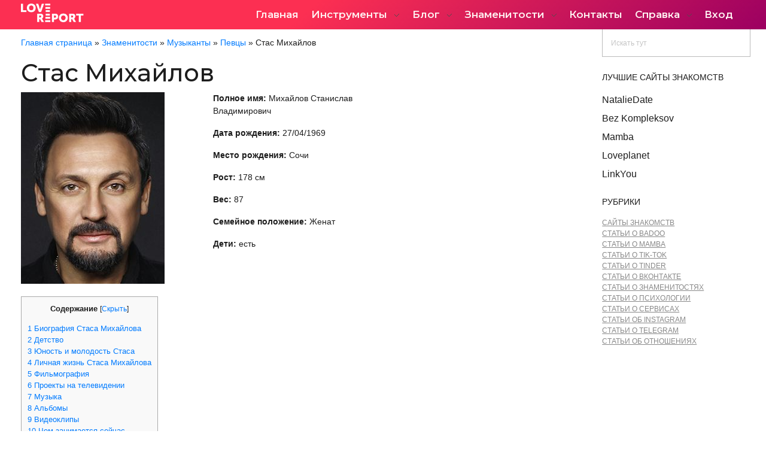

--- FILE ---
content_type: text/html; charset=UTF-8
request_url: https://lovereport.ru/stars/stas-mihajlov/
body_size: 56295
content:
<!DOCTYPE html>
<!--[if IE 9 ]>   <html class="no-js oldie ie9 ie" lang="ru-RU" > <![endif]-->
<!--[if (gt IE 9)|!(IE)]><!--> <html class="no-js" lang="ru-RU" > <!--<![endif]-->
<head>
	<meta name="yandex-verification" content="d9946943a5e5d6a1" />
        <meta charset="UTF-8" >
        <meta http-equiv="X-UA-Compatible" content="IE=edge">
        <!-- devices setting -->
        <meta name="viewport"   content="initial-scale=1,user-scalable=no,width=device-width">
	<!-- Yandex.Metrika counter --> <script type="text/javascript" > (function(m,e,t,r,i,k,a){m[i]=m[i]||function(){(m[i].a=m[i].a||[]).push(arguments)}; m[i].l=1*new Date();k=e.createElement(t),a=e.getElementsByTagName(t)[0],k.async=1,k.src=r,a.parentNode.insertBefore(k,a)}) (window, document, "script", "https://mc.yandex.ru/metrika/tag.js", "ym"); ym(75485716, "init", { clickmap:true, trackLinks:true, accurateTrackBounce:true, webvisor:true }); </script> <noscript><div><img src="https://mc.yandex.ru/watch/75485716" style="position:absolute; left:-9999px;" alt="" /></div></noscript> <!-- /Yandex.Metrika counter -->
	
	<meta name="yandex-verification" content="d026f7a450304122" />
	<meta name="google-site-verification" content="gsTZUrHuub0ItbilNEuSB0bN6dV3ZD3RvE2iCAM8_Og" />
	<!-- Global site tag (gtag.js) - Google Ads: 360595302 -->
<script async src="https://www.googletagmanager.com/gtag/js?id=AW-360595302"></script>
<script>
  window.dataLayer = window.dataLayer || [];
  function gtag(){dataLayer.push(arguments);}
  gtag('js', new Date());

  gtag('config', 'AW-360595302');
</script>
<!-- outputs by wp_head -->
<meta name='robots' content='index, follow, max-image-preview:large, max-snippet:-1, max-video-preview:-1' />

	<!-- This site is optimized with the Yoast SEO plugin v16.5 - https://yoast.com/wordpress/plugins/seo/ -->
	<title>Стас Михайлов – биография, фото, личная жизнь, жены, дети, рост и вес- LoveReport</title>
	<meta name="description" content="Стас Михайлов Биография ⭐ Личная жизнь певца ⭐ Семья и дети ⭐ Фото звезды ⭐ Чем занимается сейчас Михайлов ⭐ Интересные факты о знаменитости" />
	<link rel="canonical" href="https://lovereport.ru/stars/stas-mihajlov/" />
	<meta property="og:locale" content="ru_RU" />
	<meta property="og:type" content="article" />
	<meta property="og:title" content="Стас Михайлов – биография, фото, личная жизнь, жены, дети, рост и вес- LoveReport" />
	<meta property="og:description" content="Стас Михайлов Биография ⭐ Личная жизнь певца ⭐ Семья и дети ⭐ Фото звезды ⭐ Чем занимается сейчас Михайлов ⭐ Интересные факты о знаменитости" />
	<meta property="og:url" content="https://lovereport.ru/stars/stas-mihajlov/" />
	<meta property="og:site_name" content="LoveReport" />
	<meta property="article:modified_time" content="2022-02-24T09:30:27+00:00" />
	<meta property="og:image" content="https://lovereport.ru/wp-content/uploads/2022/02/6d4d747d0a59123bd60fe5328d12ce16.jpg" />
	<meta property="og:image:width" content="240" />
	<meta property="og:image:height" content="320" />
	<meta name="twitter:card" content="summary_large_image" />
	<meta name="twitter:label1" content="Примерное время для чтения" />
	<meta name="twitter:data1" content="8 минут" />
	<script type="application/ld+json" class="yoast-schema-graph">{"@context":"https://schema.org","@graph":[{"@type":"Organization","@id":"https://lovereport.ru/#organization","name":"Lovereport.ru","url":"https://lovereport.ru/","sameAs":[],"logo":{"@type":"ImageObject","@id":"https://lovereport.ru/#logo","inLanguage":"ru-RU","url":"https://lovereport.ru/wp-content/uploads/2020/03/3-1.png","contentUrl":"https://lovereport.ru/wp-content/uploads/2020/03/3-1.png","width":854,"height":255,"caption":"Lovereport.ru"},"image":{"@id":"https://lovereport.ru/#logo"}},{"@type":"WebSite","@id":"https://lovereport.ru/#website","url":"https://lovereport.ru/","name":"LoveReport","description":"\u0421\u0442\u0430\u0442\u0438\u0441\u0442\u0438\u043a\u0430 \u0432 \u0441\u043e\u0446. \u0441\u0435\u0442\u044f\u0445","publisher":{"@id":"https://lovereport.ru/#organization"},"potentialAction":[{"@type":"SearchAction","target":"https://lovereport.ru/?s={search_term_string}","query-input":"required name=search_term_string"}],"inLanguage":"ru-RU"},{"@type":"ImageObject","@id":"https://lovereport.ru/stars/stas-mihajlov/#primaryimage","inLanguage":"ru-RU","url":"https://lovereport.ru/wp-content/uploads/2022/02/6d4d747d0a59123bd60fe5328d12ce16.jpg","contentUrl":"https://lovereport.ru/wp-content/uploads/2022/02/6d4d747d0a59123bd60fe5328d12ce16.jpg","width":240,"height":320,"caption":"\u0421\u0442\u0430\u0441 \u043c\u0438\u0445\u0430\u0439\u043b\u043e\u0432 \u0431\u0438\u043e\u0433\u0440\u0430\u0444\u0438\u044f"},{"@type":"WebPage","@id":"https://lovereport.ru/stars/stas-mihajlov/#webpage","url":"https://lovereport.ru/stars/stas-mihajlov/","name":"\u0421\u0442\u0430\u0441 \u041c\u0438\u0445\u0430\u0439\u043b\u043e\u0432 \u2013 \u0431\u0438\u043e\u0433\u0440\u0430\u0444\u0438\u044f, \u0444\u043e\u0442\u043e, \u043b\u0438\u0447\u043d\u0430\u044f \u0436\u0438\u0437\u043d\u044c, \u0436\u0435\u043d\u044b, \u0434\u0435\u0442\u0438, \u0440\u043e\u0441\u0442 \u0438 \u0432\u0435\u0441- LoveReport","isPartOf":{"@id":"https://lovereport.ru/#website"},"primaryImageOfPage":{"@id":"https://lovereport.ru/stars/stas-mihajlov/#primaryimage"},"datePublished":"2022-02-24T09:14:42+00:00","dateModified":"2022-02-24T09:30:27+00:00","description":"\u0421\u0442\u0430\u0441 \u041c\u0438\u0445\u0430\u0439\u043b\u043e\u0432 \u0411\u0438\u043e\u0433\u0440\u0430\u0444\u0438\u044f \u2b50 \u041b\u0438\u0447\u043d\u0430\u044f \u0436\u0438\u0437\u043d\u044c \u043f\u0435\u0432\u0446\u0430 \u2b50 \u0421\u0435\u043c\u044c\u044f \u0438 \u0434\u0435\u0442\u0438 \u2b50 \u0424\u043e\u0442\u043e \u0437\u0432\u0435\u0437\u0434\u044b \u2b50 \u0427\u0435\u043c \u0437\u0430\u043d\u0438\u043c\u0430\u0435\u0442\u0441\u044f \u0441\u0435\u0439\u0447\u0430\u0441 \u041c\u0438\u0445\u0430\u0439\u043b\u043e\u0432 \u2b50 \u0418\u043d\u0442\u0435\u0440\u0435\u0441\u043d\u044b\u0435 \u0444\u0430\u043a\u0442\u044b \u043e \u0437\u043d\u0430\u043c\u0435\u043d\u0438\u0442\u043e\u0441\u0442\u0438","breadcrumb":{"@id":"https://lovereport.ru/stars/stas-mihajlov/#breadcrumb"},"inLanguage":"ru-RU","potentialAction":[{"@type":"ReadAction","target":["https://lovereport.ru/stars/stas-mihajlov/"]}]},{"@type":"BreadcrumbList","@id":"https://lovereport.ru/stars/stas-mihajlov/#breadcrumb","itemListElement":[{"@type":"ListItem","position":1,"name":"\u0413\u043b\u0430\u0432\u043d\u0430\u044f \u0441\u0442\u0440\u0430\u043d\u0438\u0446\u0430","item":"https://lovereport.ru/"},{"@type":"ListItem","position":2,"name":"\u0417\u043d\u0430\u043c\u0435\u043d\u0438\u0442\u043e\u0441\u0442\u0438","item":"https://lovereport.ru/stars/"},{"@type":"ListItem","position":3,"name":"\u041c\u0443\u0437\u044b\u043a\u0430\u043d\u0442\u044b","item":"https://lovereport.ru/stars-cat/muzykanty/"},{"@type":"ListItem","position":4,"name":"\u041f\u0435\u0432\u0446\u044b","item":"https://lovereport.ru/stars-cat/pevcy/"},{"@type":"ListItem","position":5,"name":"\u0421\u0442\u0430\u0441 \u041c\u0438\u0445\u0430\u0439\u043b\u043e\u0432"}]}]}</script>
	<!-- / Yoast SEO plugin. -->


<link rel='dns-prefetch' href='//cdnjs.cloudflare.com' />
<link rel='dns-prefetch' href='//use.fontawesome.com' />
<link rel='dns-prefetch' href='//fonts.googleapis.com' />
<link rel='dns-prefetch' href='//s.w.org' />
<link rel="alternate" type="application/rss+xml" title="LoveReport &raquo; Лента" href="https://lovereport.ru/feed/" />
		<script type="text/javascript">
			window._wpemojiSettings = {"baseUrl":"https:\/\/s.w.org\/images\/core\/emoji\/13.1.0\/72x72\/","ext":".png","svgUrl":"https:\/\/s.w.org\/images\/core\/emoji\/13.1.0\/svg\/","svgExt":".svg","source":{"concatemoji":"https:\/\/lovereport.ru\/wp-includes\/js\/wp-emoji-release.min.js?ver=5.8.12"}};
			!function(e,a,t){var n,r,o,i=a.createElement("canvas"),p=i.getContext&&i.getContext("2d");function s(e,t){var a=String.fromCharCode;p.clearRect(0,0,i.width,i.height),p.fillText(a.apply(this,e),0,0);e=i.toDataURL();return p.clearRect(0,0,i.width,i.height),p.fillText(a.apply(this,t),0,0),e===i.toDataURL()}function c(e){var t=a.createElement("script");t.src=e,t.defer=t.type="text/javascript",a.getElementsByTagName("head")[0].appendChild(t)}for(o=Array("flag","emoji"),t.supports={everything:!0,everythingExceptFlag:!0},r=0;r<o.length;r++)t.supports[o[r]]=function(e){if(!p||!p.fillText)return!1;switch(p.textBaseline="top",p.font="600 32px Arial",e){case"flag":return s([127987,65039,8205,9895,65039],[127987,65039,8203,9895,65039])?!1:!s([55356,56826,55356,56819],[55356,56826,8203,55356,56819])&&!s([55356,57332,56128,56423,56128,56418,56128,56421,56128,56430,56128,56423,56128,56447],[55356,57332,8203,56128,56423,8203,56128,56418,8203,56128,56421,8203,56128,56430,8203,56128,56423,8203,56128,56447]);case"emoji":return!s([10084,65039,8205,55357,56613],[10084,65039,8203,55357,56613])}return!1}(o[r]),t.supports.everything=t.supports.everything&&t.supports[o[r]],"flag"!==o[r]&&(t.supports.everythingExceptFlag=t.supports.everythingExceptFlag&&t.supports[o[r]]);t.supports.everythingExceptFlag=t.supports.everythingExceptFlag&&!t.supports.flag,t.DOMReady=!1,t.readyCallback=function(){t.DOMReady=!0},t.supports.everything||(n=function(){t.readyCallback()},a.addEventListener?(a.addEventListener("DOMContentLoaded",n,!1),e.addEventListener("load",n,!1)):(e.attachEvent("onload",n),a.attachEvent("onreadystatechange",function(){"complete"===a.readyState&&t.readyCallback()})),(n=t.source||{}).concatemoji?c(n.concatemoji):n.wpemoji&&n.twemoji&&(c(n.twemoji),c(n.wpemoji)))}(window,document,window._wpemojiSettings);
		</script>
		<!-- lovereport.ru is managing ads with Advanced Ads 1.27.0 – https://wpadvancedads.com/ --><script id="lover-ready">
			window.advanced_ads_ready=function(e,a){a=a||"complete";var d=function(e){return"interactive"===a?"loading"!==e:"complete"===e};d(document.readyState)?e():document.addEventListener("readystatechange",(function(a){d(a.target.readyState)&&e()}),{once:"interactive"===a})},window.advanced_ads_ready_queue=window.advanced_ads_ready_queue||[];		</script>
		<style type="text/css">
img.wp-smiley,
img.emoji {
	display: inline !important;
	border: none !important;
	box-shadow: none !important;
	height: 1em !important;
	width: 1em !important;
	margin: 0 .07em !important;
	vertical-align: -0.1em !important;
	background: none !important;
	padding: 0 !important;
}
</style>
	<link rel='stylesheet' id='bdt-uikit-css'  href='https://lovereport.ru/wp-content/plugins/bdthemes-element-pack/assets/css/bdt-uikit.css?ver=3.5.5' type='text/css' media='all' />
<link rel='stylesheet' id='element-pack-site-css'  href='https://lovereport.ru/wp-content/plugins/bdthemes-element-pack/assets/css/element-pack-site.css?ver=5.8.2' type='text/css' media='all' />
<link rel='stylesheet' id='wp-block-library-css'  href='https://lovereport.ru/wp-includes/css/dist/block-library/style.min.css?ver=5.8.12' type='text/css' media='all' />
<link rel='stylesheet' id='quads-style-css-css'  href='https://lovereport.ru/wp-content/plugins/quick-adsense-reloaded/includes/gutenberg/dist/blocks.style.build.css?ver=2.0.44' type='text/css' media='all' />
<link rel='stylesheet' id='wc-blocks-vendors-style-css'  href='https://lovereport.ru/wp-content/plugins/woocommerce/packages/woocommerce-blocks/build/wc-blocks-vendors-style.css?ver=7.2.2' type='text/css' media='all' />
<link rel='stylesheet' id='wc-blocks-style-css'  href='https://lovereport.ru/wp-content/plugins/woocommerce/packages/woocommerce-blocks/build/wc-blocks-style.css?ver=7.2.2' type='text/css' media='all' />
<link rel='stylesheet' id='unslider-css-css'  href='https://lovereport.ru/wp-content/plugins/advanced-ads-slider/public/assets/css/unslider.css?ver=1.4.6' type='text/css' media='all' />
<link rel='stylesheet' id='slider-css-css'  href='https://lovereport.ru/wp-content/plugins/advanced-ads-slider/public/assets/css/slider.css?ver=1.4.6' type='text/css' media='all' />
<link rel='stylesheet' id='contact-form-7-css'  href='https://lovereport.ru/wp-content/plugins/contact-form-7/includes/css/styles.css?ver=5.4.2' type='text/css' media='all' />
<link rel='stylesheet' id='go-pricing-styles-css'  href='https://lovereport.ru/wp-content/plugins/go_pricing+/assets/css/go_pricing_styles.css?ver=3.3.18' type='text/css' media='all' />
<link rel='stylesheet' id='toc-screen-css'  href='https://lovereport.ru/wp-content/plugins/table-of-contents-plus/screen.min.css?ver=2106' type='text/css' media='all' />
<link rel='stylesheet' id='woocommerce-layout-css'  href='https://lovereport.ru/wp-content/plugins/woocommerce/assets/css/woocommerce-layout.css?ver=6.4.1' type='text/css' media='all' />
<link rel='stylesheet' id='woocommerce-smallscreen-css'  href='https://lovereport.ru/wp-content/plugins/woocommerce/assets/css/woocommerce-smallscreen.css?ver=6.4.1' type='text/css' media='only screen and (max-width: 768px)' />
<link rel='stylesheet' id='woocommerce-general-css'  href='https://lovereport.ru/wp-content/plugins/woocommerce/assets/css/woocommerce.css?ver=6.4.1' type='text/css' media='all' />
<style id='woocommerce-inline-inline-css' type='text/css'>
.woocommerce form .form-row .required { visibility: visible; }
</style>
<link rel='stylesheet' id='affwp-forms-css'  href='https://lovereport.ru/wp-content/plugins/affiliate-wp/assets/css/forms.min.css?ver=2.8.2' type='text/css' media='all' />
<link rel='stylesheet' id='xoo-el-style-css'  href='https://lovereport.ru/wp-content/plugins/easy-login-woocommerce/assets/css/xoo-el-style.css?ver=2.1' type='text/css' media='all' />
<style id='xoo-el-style-inline-css' type='text/css'>

	.xoo-el-form-container button.btn.button.xoo-el-action-btn{
		background-color: #000000;
		color: #ffffff;
		font-weight: 600;
		font-size: 15px;
		height: 40px;
	}

.xoo-el-inmodal{
	max-width: 800px;
	max-height: 600px;
}
.xoo-el-sidebar{
	background-image: url(https://lovereport.ru/wp-content/plugins/easy-login-woocommerce/assets/images/popup-sidebar.jpg);
	min-width: 40%;
}
.xoo-el-main, .xoo-el-main a , .xoo-el-main label{
	color: #000000;
}
.xoo-el-srcont{
	background-color: #ffffff;
}
.xoo-el-form-container ul.xoo-el-tabs li.xoo-el-active {
	background-color: #000000;
	color: #ffffff;
}
.xoo-el-form-container ul.xoo-el-tabs li{
	background-color: #eeeeee;
	color: #000000;
}
.xoo-el-main{
	padding: 40px 30px;
}

.xoo-el-form-container button.xoo-el-action-btn:not(.button){
    font-weight: 600;
    font-size: 15px;
}



	.xoo-el-modal:before {
	    content: '';
	    display: inline-block;
	    height: 100%;
	    vertical-align: middle;
	    margin-right: -0.25em;
	}




</style>
<link rel='stylesheet' id='xoo-el-fonts-css'  href='https://lovereport.ru/wp-content/plugins/easy-login-woocommerce/assets/css/xoo-el-fonts.css?ver=2.1' type='text/css' media='all' />
<link rel='stylesheet' id='xoo-aff-style-css'  href='https://lovereport.ru/wp-content/plugins/easy-login-woocommerce/xoo-form-fields-fw/assets/css/xoo-aff-style.css?ver=1.1' type='text/css' media='all' />
<style id='xoo-aff-style-inline-css' type='text/css'>

.xoo-aff-input-group .xoo-aff-input-icon{
	background-color:  #eee;
	color:  #555;
	max-width: 40px;
	min-width: 40px;
	border: 1px solid  #ccc;
	border-right: 0;
	font-size: 14px;
}
.xoo-aff-group{
	margin-bottom: 30px;
}

.xoo-aff-group input[type="text"], .xoo-aff-group input[type="password"], .xoo-aff-group input[type="email"], .xoo-aff-group input[type="number"], .xoo-aff-group select, .xoo-aff-group select + .select2{
	background-color: #fff;
	color: #777;
}

.xoo-aff-group input[type="text"]::placeholder, .xoo-aff-group input[type="password"]::placeholder, .xoo-aff-group input[type="email"]::placeholder, .xoo-aff-group input[type="number"]::placeholder, .xoo-aff-group select::placeholder{
	color: #777;
	opacity: 0.7;
}

.xoo-aff-group input[type="text"]:focus, .xoo-aff-group input[type="password"]:focus, .xoo-aff-group input[type="email"]:focus, .xoo-aff-group input[type="number"]:focus, .xoo-aff-group select:focus, .xoo-aff-group select + .select2:focus{
	background-color: #ededed;
	color: #000;
}



	.xoo-aff-group input[type="text"], .xoo-aff-group input[type="password"], .xoo-aff-group input[type="email"], .xoo-aff-group input[type="number"], .xoo-aff-group select{
		border-bottom-left-radius: 0;
		border-top-left-radius: 0;
	}


</style>
<link rel='stylesheet' id='xoo-aff-font-awesome5-css'  href='https://use.fontawesome.com/releases/v5.5.0/css/all.css?ver=5.8.12' type='text/css' media='all' />
<link rel='stylesheet' id='select2-css'  href='https://lovereport.ru/wp-content/plugins/woocommerce/assets/css/select2.css?ver=6.4.1' type='text/css' media='all' />
<link rel='stylesheet' id='ms-main-css'  href='https://lovereport.ru/wp-content/plugins/masterslider/public/assets/css/masterslider.main.css?ver=3.5.0' type='text/css' media='all' />
<link rel='stylesheet' id='ms-custom-css'  href='https://lovereport.ru/wp-content/uploads/masterslider/custom.css?ver=2.5' type='text/css' media='all' />
<link rel='stylesheet' id='auxin-base-css'  href='https://lovereport.ru/wp-content/themes/phlox-pro/css/base.css?ver=5.5.8' type='text/css' media='all' />
<link rel='stylesheet' id='auxin-front-icon-css'  href='https://lovereport.ru/wp-content/themes/phlox-pro/css/auxin-icon.css?ver=5.5.8' type='text/css' media='all' />
<link rel='stylesheet' id='auxin-main-css'  href='https://lovereport.ru/wp-content/themes/phlox-pro/css/main.css?ver=5.5.8' type='text/css' media='all' />
<link rel='stylesheet' id='auxin-child-css'  href='https://lovereport.ru/wp-content/themes/phlox-pro-child/style.css?ver=5.5.8' type='text/css' media='all' />
<link rel='stylesheet' id='auxin-fonts-google-css'  href='//fonts.googleapis.com/css?family=Montserrat%3A400%2C900italic%2C900%2C800italic%2C800%2C700italic%2C700%2C600italic%2C600%2C500italic%2C500%2C400italic%2C300italic%2C300%2C200italic%2C200%2C100italic%2C100%7CMontserrat%3A100%2C100italic%2C200%2C200italic%2C300%2C300italic%2Cregular%2Citalic%2C500%2C500italic%2C600%2C600italic%2C700%2C700italic%2C800%2C800italic%2C900%2C900italic&#038;ver=7.3' type='text/css' media='all' />
<link rel='stylesheet' id='auxin-custom-css'  href='https://lovereport.ru/wp-content/uploads/phlox-pro/custom.css?ver=7.3' type='text/css' media='all' />
<link rel='stylesheet' id='auxin-go-pricing-css'  href='https://lovereport.ru/wp-content/themes/phlox-pro/css/go-pricing.css?ver=5.5.8' type='text/css' media='all' />
<link rel='stylesheet' id='auxin-elementor-base-css'  href='https://lovereport.ru/wp-content/themes/phlox-pro/css/other/elementor.css?ver=5.5.8' type='text/css' media='all' />
<link rel='stylesheet' id='elementor-frontend-legacy-css'  href='https://lovereport.ru/wp-content/plugins/elementor/assets/css/frontend-legacy.min.css?ver=3.3.1' type='text/css' media='all' />
<link rel='stylesheet' id='elementor-frontend-css'  href='https://lovereport.ru/wp-content/plugins/elementor/assets/css/frontend.min.css?ver=3.3.1' type='text/css' media='all' />
<link rel='stylesheet' id='elementor-post-46-css'  href='https://lovereport.ru/wp-content/uploads/elementor/css/post-46.css?ver=1695896852' type='text/css' media='all' />
<link rel='stylesheet' id='elementor-post-40-css'  href='https://lovereport.ru/wp-content/uploads/elementor/css/post-40.css?ver=1695896852' type='text/css' media='all' />
<link rel='stylesheet' id='google-fonts-1-css'  href='https://fonts.googleapis.com/css?family=Poppins%3A100%2C100italic%2C200%2C200italic%2C300%2C300italic%2C400%2C400italic%2C500%2C500italic%2C600%2C600italic%2C700%2C700italic%2C800%2C800italic%2C900%2C900italic&#038;display=auto&#038;subset=cyrillic&#038;ver=5.8.12' type='text/css' media='all' />
<style id='quads-styles-inline-css' type='text/css'>

    .quads-location ins.adsbygoogle {
        background: transparent !important;
    }
    
    .quads.quads_ad_container { display: grid; grid-template-columns: auto; grid-gap: 10px; padding: 10px; }
    .grid_image{animation: fadeIn 0.5s;-webkit-animation: fadeIn 0.5s;-moz-animation: fadeIn 0.5s;
        -o-animation: fadeIn 0.5s;-ms-animation: fadeIn 0.5s;}
    .quads-ad-label { font-size: 12px; text-align: center; color: #333;}
</style>
<script type='text/javascript' src='https://lovereport.ru/wp-includes/js/jquery/jquery.min.js?ver=3.6.0' id='jquery-core-js'></script>
<script type='text/javascript' src='https://lovereport.ru/wp-includes/js/jquery/jquery-migrate.min.js?ver=3.3.2' id='jquery-migrate-js'></script>
<script type='text/javascript' src='https://lovereport.ru/wp-content/plugins/auxin-pro-tools/admin/assets/js/elementor/widgets.js?ver=1.6.4' id='auxin-elementor-pro-widgets-js'></script>
<script type='text/javascript' src='https://lovereport.ru/wp-content/plugins/masterslider/includes/modules/elementor/assets/js/elementor-widgets.js?ver=3.5.0' id='masterslider-elementor-widgets-js'></script>
<script type='text/javascript' src='https://lovereport.ru/wp-content/plugins/advanced-ads-slider/public/assets/js/unslider.min.js?ver=1.4.6' id='unslider-js-js'></script>
<script type='text/javascript' src='https://lovereport.ru/wp-content/plugins/advanced-ads-slider/public/assets/js/jquery.event.move.js?ver=1.4.6' id='unslider-move-js-js'></script>
<script type='text/javascript' src='https://lovereport.ru/wp-content/plugins/advanced-ads-slider/public/assets/js/jquery.event.swipe.js?ver=1.4.6' id='unslider-swipe-js-js'></script>
<script type='text/javascript' id='gw-tweenmax-js-before'>
var oldGS=window.GreenSockGlobals,oldGSQueue=window._gsQueue,oldGSDefine=window._gsDefine;window._gsDefine=null;delete(window._gsDefine);var gwGS=window.GreenSockGlobals={};
</script>
<script type='text/javascript' src='https://cdnjs.cloudflare.com/ajax/libs/gsap/1.11.2/TweenMax.min.js' id='gw-tweenmax-js'></script>
<script type='text/javascript' id='gw-tweenmax-js-after'>
try{window.GreenSockGlobals=null;window._gsQueue=null;window._gsDefine=null;delete(window.GreenSockGlobals);delete(window._gsQueue);delete(window._gsDefine);window.GreenSockGlobals=oldGS;window._gsQueue=oldGSQueue;window._gsDefine=oldGSDefine;}catch(e){}
</script>
<script type='text/javascript' id='jquery-cookie-js-extra'>
/* <![CDATA[ */
var affwp_scripts = {"ajaxurl":"https:\/\/lovereport.ru\/wp-admin\/admin-ajax.php"};
/* ]]> */
</script>
<script type='text/javascript' src='https://lovereport.ru/wp-content/plugins/woocommerce/assets/js/jquery-cookie/jquery.cookie.min.js?ver=1.4.1-wc.6.4.1' id='jquery-cookie-js'></script>
<script type='text/javascript' id='affwp-tracking-js-extra'>
/* <![CDATA[ */
var affwp_debug_vars = {"integrations":[],"version":"2.8.2","currency":"USD","ref_cookie":"affwp_ref","visit_cookie":"affwp_ref_visit_id","campaign_cookie":"affwp_campaign"};
/* ]]> */
</script>
<script type='text/javascript' src='https://lovereport.ru/wp-content/plugins/affiliate-wp/assets/js/tracking.min.js?ver=2.8.2' id='affwp-tracking-js'></script>
<script type='text/javascript' id='advanced-ads-advanced-js-js-extra'>
/* <![CDATA[ */
var advads_options = {"blog_id":"1","privacy":{"enabled":false,"state":"not_needed"}};
/* ]]> */
</script>
<script type='text/javascript' src='https://lovereport.ru/wp-content/plugins/advanced-ads/public/assets/js/advanced.min.js?ver=1.27.0' id='advanced-ads-advanced-js-js'></script>
<script type='text/javascript' id='advanced-ads-responsive-js-extra'>
/* <![CDATA[ */
var advanced_ads_responsive = {"reload_on_resize":"0"};
/* ]]> */
</script>
<script type='text/javascript' src='https://lovereport.ru/wp-content/plugins/advanced-ads-responsive/public/assets/js/script.js?ver=1.9' id='advanced-ads-responsive-js'></script>
<script type='text/javascript' src='https://lovereport.ru/wp-content/plugins/advanced-ads-pro/assets/advanced-ads-pro.js?ver=2.12.0' id='advanced-ds-pro/front-js'></script>
<script type='text/javascript' id='advanced-ads-pro/cache_busting-js-extra'>
/* <![CDATA[ */
var advanced_ads_pro_ajax_object = {"ajax_url":"https:\/\/lovereport.ru\/wp-admin\/admin-ajax.php","lazy_load_module_enabled":"","lazy_load":{"default_offset":0,"offsets":[]},"moveintohidden":"","wp_timezone_offset":"10800"};
/* ]]> */
</script>
<script type='text/javascript' src='https://lovereport.ru/wp-content/plugins/advanced-ads-pro/modules/cache-busting/inc/base.min.js?ver=2.12.0' id='advanced-ads-pro/cache_busting-js'></script>
<script type='text/javascript' id='auxin-modernizr-js-extra'>
/* <![CDATA[ */
var auxin = {"ajax_url":"https:\/\/lovereport.ru\/wp-admin\/admin-ajax.php","is_rtl":"","is_reponsive":"1","is_framed":"","frame_width":"20","wpml_lang":"en","uploadbaseurl":"https:\/\/lovereport.ru\/wp-content\/uploads"};
/* ]]> */
</script>
<script type='text/javascript' id='auxin-modernizr-js-before'>
/* < ![CDATA[ */
function auxinNS(n){for(var e=n.split("."),a=window,i="",r=e.length,t=0;r>t;t++)"window"!=e[t]&&(i=e[t],a[i]=a[i]||{},a=a[i]);return a;}
/* ]]> */
</script>
<script type='text/javascript' src='https://lovereport.ru/wp-content/themes/phlox-pro/js/solo/modernizr-custom.min.js?ver=5.5.8' id='auxin-modernizr-js'></script>
<link rel="https://api.w.org/" href="https://lovereport.ru/wp-json/" /><link rel="EditURI" type="application/rsd+xml" title="RSD" href="https://lovereport.ru/xmlrpc.php?rsd" />
<link rel="wlwmanifest" type="application/wlwmanifest+xml" href="https://lovereport.ru/wp-includes/wlwmanifest.xml" /> 
<meta name="generator" content="WordPress 5.8.12" />
<meta name="generator" content="WooCommerce 6.4.1" />
<link rel='shortlink' href='https://lovereport.ru/?p=79567' />
<link rel="alternate" type="application/json+oembed" href="https://lovereport.ru/wp-json/oembed/1.0/embed?url=https%3A%2F%2Flovereport.ru%2Fstars%2Fstas-mihajlov%2F" />
<link rel="alternate" type="text/xml+oembed" href="https://lovereport.ru/wp-json/oembed/1.0/embed?url=https%3A%2F%2Flovereport.ru%2Fstars%2Fstas-mihajlov%2F&#038;format=xml" />
<script>var ms_grabbing_curosr='https://lovereport.ru/wp-content/plugins/masterslider/public/assets/css/common/grabbing.cur',ms_grab_curosr='https://lovereport.ru/wp-content/plugins/masterslider/public/assets/css/common/grab.cur';</script>
<meta name="generator" content="MasterSlider 3.5.0 - Responsive Touch Image Slider" />
		<script type="text/javascript">
		var AFFWP = AFFWP || {};
		AFFWP.referral_var = 'ref';
		AFFWP.expiration = 1;
		AFFWP.debug = 0;


		AFFWP.referral_credit_last = 0;
		</script>
<script>advads_items = { conditions: {}, display_callbacks: {}, display_effect_callbacks: {}, hide_callbacks: {}, backgrounds: {}, effect_durations: {}, close_functions: {}, showed: [] };</script><style type="text/css" id="lover-layer-custom-css"></style><script type='text/javascript'>document.cookie = 'quads_browser_width='+screen.width;</script><script type="text/javascript">
		var advadsCfpQueue = [];
		var advadsCfpAd = function( adID ){
			if ( 'undefined' == typeof advadsProCfp ) { advadsCfpQueue.push( adID ) } else { advadsProCfp.addElement( adID ) }
		};
		</script>
		<!-- Chrome, Firefox OS and Opera -->
<meta name="theme-color" content="rgb(206, 56, 27)" />
<!-- Windows Phone -->
<meta name="msapplication-navbutton-color" content="rgb(206, 56, 27)" />
<!-- iOS Safari -->
<meta name="apple-mobile-web-app-capable" content="yes">
<meta name="apple-mobile-web-app-status-bar-style" content="black-translucent">

	<noscript><style>.woocommerce-product-gallery{ opacity: 1 !important; }</style></noscript>
	<link rel="icon" href="https://lovereport.ru/wp-content/uploads/2021/04/350x100_3-1-100x100.png" sizes="32x32" />
<link rel="icon" href="https://lovereport.ru/wp-content/uploads/2021/04/350x100_3-1.png" sizes="192x192" />
<link rel="apple-touch-icon" href="https://lovereport.ru/wp-content/uploads/2021/04/350x100_3-1.png" />
<meta name="msapplication-TileImage" content="https://lovereport.ru/wp-content/uploads/2021/04/350x100_3-1.png" />
		<style type="text/css" id="wp-custom-css">
			.ad-blog-post-sidebar {
	position: sticky;
	top:0;
}

.google-ad-footer {
	display:flex;
	flex-direction: row;
	align-items: center;
}

.google-ad-footer .google-ad-footer-item {
	width: 25%;
	padding: 3px;
}

.section-text .ol, .section-text .ul {
	font-size: 16px;
  font-family: 'Montserrat';
}

.myblockbottom {
	display: none!important;
  position: fixed;
  left: 0;
  right: 0;
  bottom: 0;
  height: auto;
	max-height: 320px;
  padding: 10px;
  text-align: center;
  z-index: 10;
}
.myblockbottom__close {
    position: absolute;
    right: 0;
    width: 40px;
    height: 40px;
    transition: all .3s ease-out;
    z-index: 5;
    top: -15px;
    cursor: pointer;
}
.myblockbottom__close::after, .myblockbottom__close::before {
    content: '';
    position: absolute;
    top: 10px;
    width: 24px;
    height: 3px;
    z-index: 6;
    background-color: #8f9cb5;
}
.myblockbottom__close::before {
    -webkit-transform: rotate(45deg);
    -moz-transform: rotate(45deg);
    -ms-transform: rotate(45deg);
    -o-transform: rotate(45deg);
    transform: rotate(45deg);
    left: 8px;
}
.myblockbottom__close::after {
    -webkit-transform: rotate(-45deg);
    -moz-transform: rotate(-45deg);
    -ms-transform: rotate(-45deg);
    -o-transform: rotate(-45deg);
    transform: rotate(-45deg);
    right: 8px;
}

#sidebar-dating {
	margin-top: -25px;
}
#sidebar-dating #sidebar-dating-header {
	  font-size: 0.85rem;
    text-transform: uppercase;
    margin-bottom: 15px;
}

#sidebar-dating p{
	margin-bottom: 7px;
	font-size: 16px;
}

.category-desc ul li {
	list-style-type: disc;
    list-style-position: inside;
    margin-bottom: 5px;
}

.category-desc {
	font-family: 'Montserrat';
	font-size: 16px;
}

@media (min-width: 300px) and (max-width: 767px) {
	
	.google-ad-footer {
	flex-direction: column;
}
	.google-ad-footer .google-ad-footer-item {
	width: 100%;
}
	#sidebar-img {
		display:none;
	}
} 

@media (min-width: 768px) and (max-width: 1024px) {
	.google-ad-footer {
}
	.google-ad-footer .google-ad-footer-item {
	width: 50%;
}
} 

.woocommerce-account .woocommerce-MyAccount-content {
    width: 100%!important;
}

.woocommerce-account .woocommerce-MyAccount-navigation {
width: 100%!important;
}	html body {	} 
		</style>
		<!-- end wp_head -->
	
	
	
	<!-- Global site tag (gtag.js) - Google Ads: 10780651022 -->
<script async src="https://www.googletagmanager.com/gtag/js?id=AW-10780651022"></script>
<script>
  window.dataLayer = window.dataLayer || [];
  function gtag(){dataLayer.push(arguments);}
  gtag('js', new Date());

  gtag('config', 'AW-10780651022');
</script>
	
	<!-- Facebook Pixel Code -->
<script>
!function(f,b,e,v,n,t,s)
{if(f.fbq)return;n=f.fbq=function(){n.callMethod?
n.callMethod.apply(n,arguments):n.queue.push(arguments)};
if(!f._fbq)f._fbq=n;n.push=n;n.loaded=!0;n.version='2.0';
n.queue=[];t=b.createElement(e);t.async=!0;
t.src=v;s=b.getElementsByTagName(e)[0];
s.parentNode.insertBefore(t,s)}(window, document,'script',
'https://connect.facebook.net/en_US/fbevents.js');
fbq('init', '928380534481552');
fbq('track', 'PageView');
</script>
<noscript><img height="1" width="1" style="display:none"
src="https://www.facebook.com/tr?id=928380534481552&ev=PageView&noscript=1"
/></noscript>
<!-- End Facebook Pixel Code -->
	
	<meta name="facebook-domain-verification" content="yfqgwpeh4a9lqejyph6qtv8vikmyyx" />
	
	<!-- Yandex.RTB -->
<script>window.yaContextCb=window.yaContextCb||[]</script>
<script src="https://yandex.ru/ads/system/context.js" async></script>
	
</head>

<body class="stars-template-default single single-stars postid-79567 wp-custom-logo theme-phlox-pro auxin-pro _masterslider _msp_version_3.5.0 woocommerce-no-js elementor-default elementor-kit-890 aa-prefix-lover- phlox-pro aux-dom-unready aux-full-width aux-resp aux-s-fhd  aux-page-animation-off _auxels"  data-framed="">


<div id="inner-body">

    <header class="aux-elementor-header aux-overlay-header" id="site-elementor-header" itemscope="itemscope" itemtype="https://schema.org/WPHeader" data-sticky-height="80"  >
        <div class="aux-wrapper">
            <div class="aux-header aux-header-elements-wrapper">
            		<div data-elementor-type="header" data-elementor-id="46" class="elementor elementor-46" data-elementor-settings="[]">
						<div class="elementor-inner">
							<div class="elementor-section-wrap">
							<section class="elementor-section elementor-top-section elementor-element elementor-element-4313e03 elementor-section-height-min-height elementor-section-content-middle elementor-section-stretched header-box elementor-section-boxed elementor-section-height-default elementor-section-items-middle" data-id="4313e03" data-element_type="section" data-settings="{&quot;background_background&quot;:&quot;gradient&quot;,&quot;stretch_section&quot;:&quot;section-stretched&quot;}">
							<div class="elementor-background-overlay"></div>
							<div class="elementor-container elementor-column-gap-no">
							<div class="elementor-row">
					<div class="aux-parallax-section elementor-column elementor-col-100 elementor-top-column elementor-element elementor-element-d843518" data-id="d843518" data-element_type="column">
			<div class="elementor-column-wrap elementor-element-populated">
							<div class="elementor-widget-wrap">
						<div class="elementor-element elementor-element-fa4deec elementor-widget__width-auto elementor-widget elementor-widget-aux_logo" data-id="fa4deec" data-element_type="widget" data-widget_type="aux_logo.default">
				<div class="elementor-widget-container">
			<div class="aux-widget-logo"><a class="aux-logo-anchor aux-has-logo" title="LoveReport" href="https://lovereport.ru/"  ><img width="350" height="100" src="https://lovereport.ru/wp-content/uploads/2021/04/350x100_3-2.png" class="aux-attachment aux-featured-image attachment-350x100 aux-attachment-id-156 " alt="350x100_3-(2)" data-ratio="3.5" data-original-w="350" /></a><section class="aux-logo-text"><h3 class="site-title"><a href="https://lovereport.ru/" title="LoveReport">LoveReport</a></h3><p class="site-description">Статистика в соц. сетях</p></section></div>		</div>
				</div>
				<div class="elementor-element elementor-element-5e228af elementor-widget__width-auto elementor-widget elementor-widget-aux_menu_box" data-id="5e228af" data-element_type="widget" data-widget_type="aux_menu_box.default">
				<div class="elementor-widget-container">
			<div class="aux-elementor-header-menu aux-nav-menu-element aux-nav-menu-element-5e228af"><div class="aux-burger-box" data-target-panel="overlay" data-target-content=".elementor-element-5e228af .aux-master-menu"><div class="aux-burger aux-regular-medium"><span class="mid-line"></span></div></div><!-- start master menu -->
<nav id="master-menu-elementor-5e228af" class="menu-menu-container">

	<ul id="menu-menu" class="aux-master-menu aux-no-js aux-skin-classic-center aux-fade-nav aux-with-indicator aux-horizontal" data-type="horizontal"  data-switch-type="accordion" data-switch-parent=".elementor-element-5e228af .aux-fs-popup .aux-fs-menu" data-switch-width="768"  >
		<!-- start single menu -->
		<li id="menu-item-52" class="a1i0s0 menu-item menu-item-type-post_type menu-item-object-page menu-item-home menu-item-52 aux-menu-depth-0 aux-menu-root-1 aux-menu-item">
			<a href="https://lovereport.ru/" class="aux-item-content">
				<span class="aux-menu-label">Главная</span>
			</a>
		</li>
		<!-- end single menu -->

		<!-- start submenu -->
		<li id="menu-item-53" class="a1i0s0 menu-item menu-item-type-post_type menu-item-object-page menu-item-home menu-item-has-children menu-item-53 aux-menu-depth-0 aux-menu-root-2 aux-menu-item">
			<a href="https://lovereport.ru/#instrymenty" class="aux-item-content">
				<span class="aux-menu-label">Инструменты</span>
			</a>

		<ul class="sub-menu aux-submenu">

			<!-- start submenu -->
			<li id="menu-item-8178" class="menu-item menu-item-type-post_type menu-item-object-page menu-item-has-children menu-item-8178 aux-menu-depth-1 aux-menu-item">
				<a href="https://lovereport.ru/tik-tok-service/" class="aux-item-content">
					<span class="aux-menu-label">Tik-Tok сервисы</span>
				</a>

			<ul class="sub-menu aux-submenu">
				<li id="menu-item-8181" class="menu-item menu-item-type-post_type menu-item-object-page menu-item-8181 aux-menu-depth-2 aux-menu-item">
					<a href="https://lovereport.ru/tik-tok-service/skachat-video-s-tik-tok-bez-vodyanogo-znaka/" class="aux-item-content">
						<span class="aux-menu-label">Скачать видео с Тик Ток без водяного знака</span>
					</a>
				</li>
				<li id="menu-item-8180" class="menu-item menu-item-type-post_type menu-item-object-page menu-item-8180 aux-menu-depth-2 aux-menu-item">
					<a href="https://lovereport.ru/tik-tok-service/skachat-muzyku-iz-tik-toka/" class="aux-item-content">
						<span class="aux-menu-label">Скачать музыку из Тик Тока</span>
					</a>
				</li>
				<li id="menu-item-8179" class="menu-item menu-item-type-post_type menu-item-object-page menu-item-8179 aux-menu-depth-2 aux-menu-item">
					<a href="https://lovereport.ru/tik-tok-service/skachat-avu-tik-tok/" class="aux-item-content">
						<span class="aux-menu-label">Скачать аву Тик Ток</span>
					</a>
				</li>
			</ul>
			</li>
			<!-- end submenu -->

			<!-- start submenu -->
			<li id="menu-item-686" class="menu-item menu-item-type-post_type menu-item-object-page menu-item-has-children menu-item-686 aux-menu-depth-1 aux-menu-item">
				<a href="https://lovereport.ru/analiz-instagram/" class="aux-item-content">
					<span class="aux-menu-label">Анализ Instagram</span>
				</a>

			<ul class="sub-menu aux-submenu">
				<li id="menu-item-3170" class="menu-item menu-item-type-post_type menu-item-object-page menu-item-3170 aux-menu-depth-2 aux-menu-item">
					<a href="https://lovereport.ru/analiz-instagram/storis-v-instagram-anonimno/" class="aux-item-content">
						<span class="aux-menu-label">Сторис в Инстаграм анонимно</span>
					</a>
				</li>
				<li id="menu-item-3611" class="menu-item menu-item-type-post_type menu-item-object-page menu-item-3611 aux-menu-depth-2 aux-menu-item">
					<a href="https://lovereport.ru/analiz-instagram/skachat-video-instagram-po-ssylke/" class="aux-item-content">
						<span class="aux-menu-label">Скачать видео из Инстаграм по ссылке</span>
					</a>
				</li>
				<li id="menu-item-3612" class="menu-item menu-item-type-post_type menu-item-object-page menu-item-3612 aux-menu-depth-2 aux-menu-item">
					<a href="https://lovereport.ru/analiz-instagram/skachat-foto-instagram-po-ssylke/" class="aux-item-content">
						<span class="aux-menu-label">Скачать фото инстаграм по ссылке</span>
					</a>
				</li>
			</ul>
			</li>
			<!-- end submenu -->

			<!-- start submenu -->
			<li id="menu-item-687" class="menu-item menu-item-type-post_type menu-item-object-page menu-item-has-children menu-item-687 aux-menu-depth-1 aux-menu-item">
				<a href="https://lovereport.ru/analiz-po-foto/" class="aux-item-content">
					<span class="aux-menu-label">Поиск по фото</span>
				</a>

			<ul class="sub-menu aux-submenu">
				<li id="menu-item-8656" class="menu-item menu-item-type-post_type menu-item-object-page menu-item-8656 aux-menu-depth-2 aux-menu-item">
					<a href="https://lovereport.ru/analiz-po-foto/poisk-po-foto-vkontakte/" class="aux-item-content">
						<span class="aux-menu-label">Поиск по фото Вконтакте</span>
					</a>
				</li>
				<li id="menu-item-8648" class="menu-item menu-item-type-post_type menu-item-object-page menu-item-8648 aux-menu-depth-2 aux-menu-item">
					<a href="https://lovereport.ru/analiz-po-foto/poisk-po-foto-v-badoo/" class="aux-item-content">
						<span class="aux-menu-label">Поиск по фото в Badoo</span>
					</a>
				</li>
				<li id="menu-item-8651" class="menu-item menu-item-type-post_type menu-item-object-page menu-item-8651 aux-menu-depth-2 aux-menu-item">
					<a href="https://lovereport.ru/analiz-po-foto/poisk-po-foto-v-tinder/" class="aux-item-content">
						<span class="aux-menu-label">Поиск по фото в Tinder</span>
					</a>
				</li>
				<li id="menu-item-8650" class="menu-item menu-item-type-post_type menu-item-object-page menu-item-8650 aux-menu-depth-2 aux-menu-item">
					<a href="https://lovereport.ru/analiz-po-foto/poisk-po-foto-v-mamba/" class="aux-item-content">
						<span class="aux-menu-label">Поиск по фото в Mamba</span>
					</a>
				</li>
				<li id="menu-item-8653" class="menu-item menu-item-type-post_type menu-item-object-page menu-item-8653 aux-menu-depth-2 aux-menu-item">
					<a href="https://lovereport.ru/analiz-po-foto/poisk-po-foto-v-tik-tok/" class="aux-item-content">
						<span class="aux-menu-label">Поиск по фото в Тик-ток</span>
					</a>
				</li>
				<li id="menu-item-8652" class="menu-item menu-item-type-post_type menu-item-object-page menu-item-8652 aux-menu-depth-2 aux-menu-item">
					<a href="https://lovereport.ru/analiz-po-foto/poisk-po-foto-v-odnoklassnikah/" class="aux-item-content">
						<span class="aux-menu-label">Поиск по фото в Одноклассниках</span>
					</a>
				</li>
				<li id="menu-item-8649" class="menu-item menu-item-type-post_type menu-item-object-page menu-item-8649 aux-menu-depth-2 aux-menu-item">
					<a href="https://lovereport.ru/analiz-po-foto/poisk-po-foto-v-clubhouse/" class="aux-item-content">
						<span class="aux-menu-label">Поиск по фото в Clubhouse</span>
					</a>
				</li>
			</ul>
			</li>
			<!-- end submenu -->
		</ul>
		</li>
		<!-- end submenu -->

		<!-- start submenu -->
		<li id="menu-item-657" class="menu-item menu-item-type-post_type menu-item-object-page menu-item-has-children menu-item-657 aux-menu-depth-0 aux-menu-root-3 aux-menu-item">
			<a href="https://lovereport.ru/blog/" class="aux-item-content">
				<span class="aux-menu-label">Блог</span>
			</a>

		<ul class="sub-menu aux-submenu">

			<!-- start submenu -->
			<li id="menu-item-88377" class="menu-item menu-item-type-taxonomy menu-item-object-category menu-item-has-children menu-item-88377 aux-menu-depth-1 aux-menu-item">
				<a href="https://lovereport.ru/sajty-znakomstv/" class="aux-item-content">
					<span class="aux-menu-label">Сайты знакомств</span>
				</a>

			<ul class="sub-menu aux-submenu">

				<!-- start submenu -->
				<li id="menu-item-121895" class="menu-item menu-item-type-custom menu-item-object-custom menu-item-has-children menu-item-121895 aux-menu-depth-2 aux-menu-item">
					<a href="#" class="aux-item-content">
						<span class="aux-menu-label">Подборки</span>
					</a>

				<ul class="sub-menu aux-submenu">
					<li id="menu-item-121892" class="menu-item menu-item-type-taxonomy menu-item-object-category menu-item-121892 aux-menu-depth-3 aux-menu-item">
						<a href="https://lovereport.ru/sajty-znakomstv/prilozheniya-dlya-znakomstv/" class="aux-item-content">
							<span class="aux-menu-label">Приложения для знакомств</span>
						</a>
					</li>
					<li id="menu-item-121886" class="menu-item menu-item-type-taxonomy menu-item-object-category menu-item-121886 aux-menu-depth-3 aux-menu-item">
						<a href="https://lovereport.ru/sajty-znakomstv/besplatnye-sajty-znakomstv/" class="aux-item-content">
							<span class="aux-menu-label">Бесплатные знакомства</span>
						</a>
					</li>
					<li id="menu-item-121885" class="menu-item menu-item-type-taxonomy menu-item-object-category menu-item-121885 aux-menu-depth-3 aux-menu-item">
						<a href="https://lovereport.ru/sajty-znakomstv/sajty-znakomstv-bez-registracii/" class="aux-item-content">
							<span class="aux-menu-label">Знакомства без регистрации</span>
						</a>
					</li>
					<li id="menu-item-121887" class="menu-item menu-item-type-taxonomy menu-item-object-category menu-item-121887 aux-menu-depth-3 aux-menu-item">
						<a href="https://lovereport.ru/sajty-znakomstv/sajty-znakomstv-dlya-sereznyh-otnoshenij/" class="aux-item-content">
							<span class="aux-menu-label">Серьезные знакомства</span>
						</a>
					</li>
					<li id="menu-item-121888" class="menu-item menu-item-type-taxonomy menu-item-object-category menu-item-121888 aux-menu-depth-3 aux-menu-item">
						<a href="https://lovereport.ru/sajty-znakomstv/sajty-dlya-anonimnyh-znakomstv/" class="aux-item-content">
							<span class="aux-menu-label">Анонимные знакомства</span>
						</a>
					</li>
				</ul>
				</li>
				<!-- end submenu -->
				<li id="menu-item-101404" class="menu-item menu-item-type-post_type menu-item-object-post menu-item-101404 aux-menu-depth-2 aux-menu-item">
					<a href="https://lovereport.ru/sajty-znakomstv/privetsecret/" class="aux-item-content">
						<span class="aux-menu-label">PrivetSecret</span>
					</a>
				</li>
				<li id="menu-item-101405" class="menu-item menu-item-type-post_type menu-item-object-post menu-item-101405 aux-menu-depth-2 aux-menu-item">
					<a href="https://lovereport.ru/sajty-znakomstv/juliadates/" class="aux-item-content">
						<span class="aux-menu-label">JuliaDates</span>
					</a>
				</li>
				<li id="menu-item-101407" class="menu-item menu-item-type-post_type menu-item-object-post menu-item-101407 aux-menu-depth-2 aux-menu-item">
					<a href="https://lovereport.ru/sajty-znakomstv/loveplanet/" class="aux-item-content">
						<span class="aux-menu-label">Loveplanet</span>
					</a>
				</li>
				<li id="menu-item-101406" class="menu-item menu-item-type-post_type menu-item-object-post menu-item-101406 aux-menu-depth-2 aux-menu-item">
					<a href="https://lovereport.ru/sajty-znakomstv/emilydates/" class="aux-item-content">
						<span class="aux-menu-label">EmilyDates</span>
					</a>
				</li>
				<li id="menu-item-101470" class="menu-item menu-item-type-post_type menu-item-object-post menu-item-101470 aux-menu-depth-2 aux-menu-item">
					<a href="https://lovereport.ru/sajty-znakomstv/linkyou/" class="aux-item-content">
						<span class="aux-menu-label">LinkYou</span>
					</a>
				</li>
				<li id="menu-item-88383" class="menu-item menu-item-type-post_type menu-item-object-post menu-item-88383 aux-menu-depth-2 aux-menu-item">
					<a href="https://lovereport.ru/sajty-znakomstv/mamba/" class="aux-item-content">
						<span class="aux-menu-label">Mamba</span>
					</a>
				</li>
				<li id="menu-item-88382" class="menu-item menu-item-type-post_type menu-item-object-post menu-item-88382 aux-menu-depth-2 aux-menu-item">
					<a href="https://lovereport.ru/sajty-znakomstv/badoo/" class="aux-item-content">
						<span class="aux-menu-label">Badoo</span>
					</a>
				</li>
				<li id="menu-item-88386" class="menu-item menu-item-type-post_type menu-item-object-post menu-item-88386 aux-menu-depth-2 aux-menu-item">
					<a href="https://lovereport.ru/sajty-znakomstv/tinder/" class="aux-item-content">
						<span class="aux-menu-label">Tinder</span>
					</a>
				</li>
				<li id="menu-item-88387" class="menu-item menu-item-type-post_type menu-item-object-post menu-item-88387 aux-menu-depth-2 aux-menu-item">
					<a href="https://lovereport.ru/sajty-znakomstv/beboo/" class="aux-item-content">
						<span class="aux-menu-label">Beboo</span>
					</a>
				</li>
				<li id="menu-item-88388" class="menu-item menu-item-type-post_type menu-item-object-post menu-item-88388 aux-menu-depth-2 aux-menu-item">
					<a href="https://lovereport.ru/sajty-znakomstv/tabor/" class="aux-item-content">
						<span class="aux-menu-label">Табор</span>
					</a>
				</li>
			</ul>
			</li>
			<!-- end submenu -->
			<li id="menu-item-60249" class="menu-item menu-item-type-taxonomy menu-item-object-category menu-item-60249 aux-menu-depth-1 aux-menu-item">
				<a href="https://lovereport.ru/stati-ob-otnosheniyah/" class="aux-item-content">
					<span class="aux-menu-label">Статьи об отношениях</span>
				</a>
			</li>
			<li id="menu-item-60257" class="menu-item menu-item-type-taxonomy menu-item-object-category menu-item-60257 aux-menu-depth-1 aux-menu-item">
				<a href="https://lovereport.ru/stati-o-psihologii/" class="aux-item-content">
					<span class="aux-menu-label">Статьи о психологии</span>
				</a>
			</li>
			<li id="menu-item-60250" class="menu-item menu-item-type-taxonomy menu-item-object-category menu-item-60250 aux-menu-depth-1 aux-menu-item">
				<a href="https://lovereport.ru/stati-ob-instagram/" class="aux-item-content">
					<span class="aux-menu-label">Статьи об Instagram</span>
				</a>
			</li>
			<li id="menu-item-60251" class="menu-item menu-item-type-taxonomy menu-item-object-category menu-item-60251 aux-menu-depth-1 aux-menu-item">
				<a href="https://lovereport.ru/stati-o-tik-tok/" class="aux-item-content">
					<span class="aux-menu-label">Статьи о Tik tok</span>
				</a>
			</li>
			<li id="menu-item-60254" class="menu-item menu-item-type-taxonomy menu-item-object-category menu-item-60254 aux-menu-depth-1 aux-menu-item">
				<a href="https://lovereport.ru/stati-o-tinder/" class="aux-item-content">
					<span class="aux-menu-label">Статьи о Tinder</span>
				</a>
			</li>
			<li id="menu-item-60253" class="menu-item menu-item-type-taxonomy menu-item-object-category menu-item-60253 aux-menu-depth-1 aux-menu-item">
				<a href="https://lovereport.ru/stati-o-badoo/" class="aux-item-content">
					<span class="aux-menu-label">Статьи о Badoo</span>
				</a>
			</li>
			<li id="menu-item-60255" class="menu-item menu-item-type-taxonomy menu-item-object-category menu-item-60255 aux-menu-depth-1 aux-menu-item">
				<a href="https://lovereport.ru/stati-o-vkontakte/" class="aux-item-content">
					<span class="aux-menu-label">Статьи о Вконтакте</span>
				</a>
			</li>
			<li id="menu-item-60252" class="menu-item menu-item-type-taxonomy menu-item-object-category menu-item-60252 aux-menu-depth-1 aux-menu-item">
				<a href="https://lovereport.ru/stati-o-servisah/" class="aux-item-content">
					<span class="aux-menu-label">Статьи о сервисах</span>
				</a>
			</li>
		</ul>
		</li>
		<!-- end submenu -->

		<!-- start submenu -->
		<li id="menu-item-60258" class="menu-item menu-item-type-custom menu-item-object-custom menu-item-has-children menu-item-60258 aux-menu-depth-0 aux-menu-root-4 aux-menu-item">
			<a href="#" class="aux-item-content">
				<span class="aux-menu-label">Знаменитости</span>
			</a>

		<ul class="sub-menu aux-submenu">

			<!-- start submenu -->
			<li id="menu-item-60268" class="menu-item menu-item-type-custom menu-item-object-custom menu-item-has-children menu-item-60268 aux-menu-depth-1 aux-menu-item">
				<a href="https://lovereport.ru/stars/" class="aux-item-content">
					<span class="aux-menu-label">Все знаменитости</span>
				</a>

			<ul class="sub-menu aux-submenu">
				<li id="menu-item-60260" class="menu-item menu-item-type-taxonomy menu-item-object-service-cat menu-item-60260 aux-menu-depth-2 aux-menu-item">
					<a href="https://lovereport.ru/stars-cat/blogery/" class="aux-item-content">
						<span class="aux-menu-label">Блогеры</span>
					</a>
				</li>
				<li id="menu-item-60262" class="menu-item menu-item-type-taxonomy menu-item-object-service-cat current-stars-ancestor menu-item-60262 aux-menu-depth-2 aux-menu-item">
					<a href="https://lovereport.ru/stars-cat/muzykanty/" class="aux-item-content">
						<span class="aux-menu-label">Музыканты</span>
					</a>
				</li>
				<li id="menu-item-60259" class="menu-item menu-item-type-taxonomy menu-item-object-service-cat menu-item-60259 aux-menu-depth-2 aux-menu-item">
					<a href="https://lovereport.ru/stars-cat/aktery/" class="aux-item-content">
						<span class="aux-menu-label">Актеры</span>
					</a>
				</li>
				<li id="menu-item-60261" class="menu-item menu-item-type-taxonomy menu-item-object-service-cat menu-item-60261 aux-menu-depth-2 aux-menu-item">
					<a href="https://lovereport.ru/stars-cat/zhurnalisty/" class="aux-item-content">
						<span class="aux-menu-label">Журналисты</span>
					</a>
				</li>
				<li id="menu-item-60263" class="menu-item menu-item-type-taxonomy menu-item-object-service-cat menu-item-60263 aux-menu-depth-2 aux-menu-item">
					<a href="https://lovereport.ru/stars-cat/sportsmeny/" class="aux-item-content">
						<span class="aux-menu-label">Спортсмены</span>
					</a>
				</li>
			</ul>
			</li>
			<!-- end submenu -->

			<!-- start submenu -->
			<li id="menu-item-60266" class="menu-item menu-item-type-custom menu-item-object-custom menu-item-has-children menu-item-60266 aux-menu-depth-1 aux-menu-item">
				<a href="https://lovereport.ru/instagramstars" class="aux-item-content">
					<span class="aux-menu-label">Instagram знаменитостей</span>
				</a>

			<ul class="sub-menu aux-submenu">
				<li id="menu-item-60269" class="menu-item menu-item-type-taxonomy menu-item-object-instagram-cat menu-item-60269 aux-menu-depth-2 aux-menu-item">
					<a href="https://lovereport.ru/instagram-cat/instagram-akkaunty-zarubezhnyh-zvezd/" class="aux-item-content">
						<span class="aux-menu-label">Instagram зарубежных звезд</span>
					</a>
				</li>
				<li id="menu-item-60270" class="menu-item menu-item-type-taxonomy menu-item-object-instagram-cat menu-item-60270 aux-menu-depth-2 aux-menu-item">
					<a href="https://lovereport.ru/instagram-cat/instagram-akkaunty-rossijskih-zvezd/" class="aux-item-content">
						<span class="aux-menu-label">Instagram российских звезд</span>
					</a>
				</li>
			</ul>
			</li>
			<!-- end submenu -->

			<!-- start submenu -->
			<li id="menu-item-60267" class="menu-item menu-item-type-custom menu-item-object-custom menu-item-has-children menu-item-60267 aux-menu-depth-1 aux-menu-item">
				<a href="https://lovereport.ru/tiktokstars/" class="aux-item-content">
					<span class="aux-menu-label">TikTok знаменитостей</span>
				</a>

			<ul class="sub-menu aux-submenu">
				<li id="menu-item-60271" class="menu-item menu-item-type-taxonomy menu-item-object-tiktok-cat menu-item-60271 aux-menu-depth-2 aux-menu-item">
					<a href="https://lovereport.ru/tiktok-cat/tiktok-zarubezhnyh-zvezd/" class="aux-item-content">
						<span class="aux-menu-label">TikTok зарубежных звезд</span>
					</a>
				</li>
				<li id="menu-item-60272" class="menu-item menu-item-type-taxonomy menu-item-object-tiktok-cat menu-item-60272 aux-menu-depth-2 aux-menu-item">
					<a href="https://lovereport.ru/tiktok-cat/tiktok-rossijskih-zvezd/" class="aux-item-content">
						<span class="aux-menu-label">TikTok российских звезд</span>
					</a>
				</li>
			</ul>
			</li>
			<!-- end submenu -->
			<li id="menu-item-60256" class="menu-item menu-item-type-taxonomy menu-item-object-category menu-item-60256 aux-menu-depth-1 aux-menu-item">
				<a href="https://lovereport.ru/stati-o-znamenitostyah/" class="aux-item-content">
					<span class="aux-menu-label">Статьи о знаменитостях</span>
				</a>
			</li>
		</ul>
		</li>
		<!-- end submenu -->
		<!-- start single menu -->
		<li id="menu-item-340" class="menu-item menu-item-type-post_type menu-item-object-page menu-item-340 aux-menu-depth-0 aux-menu-root-5 aux-menu-item">
			<a href="https://lovereport.ru/kontakty/" class="aux-item-content">
				<span class="aux-menu-label">Контакты</span>
			</a>
		</li>
		<!-- end single menu -->

		<!-- start submenu -->
		<li id="menu-item-13609" class="menu-item menu-item-type-custom menu-item-object-custom menu-item-has-children menu-item-13609 aux-menu-depth-0 aux-menu-root-6 aux-menu-item">
			<a href="#" class="aux-item-content">
				<span class="aux-menu-label">Справка</span>
			</a>

		<ul class="sub-menu aux-submenu">
			<li id="menu-item-326" class="menu-item menu-item-type-post_type menu-item-object-page menu-item-326 aux-menu-depth-1 aux-menu-item">
				<a href="https://lovereport.ru/oplata-uslug/" class="aux-item-content">
					<span class="aux-menu-label">Оплата услуг</span>
				</a>
			</li>
			<li id="menu-item-13610" class="menu-item menu-item-type-post_type menu-item-object-page menu-item-13610 aux-menu-depth-1 aux-menu-item">
				<a href="https://lovereport.ru/kak-otmenit-podpisku/" class="aux-item-content">
					<span class="aux-menu-label">Как отменить подписку</span>
				</a>
			</li>
		</ul>
		</li>
		<!-- end submenu -->
		<!-- start single menu -->
		<li id="menu-item-6979" class="xoo-el-login-tgr menu-item menu-item-type-custom menu-item-object-custom menu-item-6979 aux-menu-depth-0 aux-menu-root-7 aux-menu-item">
			<a class="aux-item-content">
				<span class="aux-menu-label">Вход</span>
			</a>
		</li>
		<!-- end single menu -->
	</ul>

</nav>
<!-- end master menu -->
<section class="aux-fs-popup aux-fs-menu-layout-center aux-indicator"><div class="aux-panel-close"><div class="aux-close aux-cross-symbol aux-thick-medium"></div></div><div class="aux-fs-menu" data-menu-title=""></div></section></div><style>@media only screen and (min-width: 769px) { .elementor-element-5e228af .aux-burger-box { display: none } }</style>		</div>
				</div>
						</div>
					</div>
		</div>
								</div>
					</div>
		</section>
						</div>
						</div>
					</div>
		            </div><!-- end of header-elements -->
        </div><!-- end of wrapper -->
    </header><!-- end header -->
<style type="text/css">
    .textcols {

}
.textcols-item {
    white-space: normal;    
    display: inline-block;
    width: 30%;
    vertical-align: top;
    margin-right: 5%;
    font-size: 14px;
}
.textcols .textcols-item:last-child {
    margin-right: 0 ;
}
	
.icon-inst {
    border-radius: 50%;
    width: 80px;
    height: 80px;
    display: flex;
    border: 1px solid #FC2F52;
    padding: 2px; 
}
	
.checkmark-verified-account-instagram { 
display: inline-block;
width: 28px;
height: 28px;
background: url('[data-uri]') 50% 50% no-repeat;
background-size: 100%; }	
	
	.storie-cont {
    display: flex;
    flex-direction: column;
    flex-wrap: nowrap;
    align-content: space-around;
    align-items: center;
    justify-content: space-evenly;
}
a.storie-a {
    display: flex;
    flex-direction: column;
    justify-content: center;
    align-items: center;
}
.storie-video i.fa.fa-play-circle {
    color: #fff;
    position: absolute;
    font-size: 5em;
    margin-top: -40px;
    width: 100%;
    opacity: 0.4;
    cursor: pointer;
    text-align: center;
}
	
.storie-cont:hover i.fa.fa-play-circle {
    opacity: 0.7;
}	
	
.storie-cont a.storie-download {
    position: absolute;
    top: 1em;
    right: 2em;
}	
.image-insta{

  width: 150px;
  height: 150px;
  border: 4px solid transparent;
  border-radius: 50%;
  background-image: linear-gradient(#fff, #fff), radial-gradient(circle at 30% 107%, #fdf497 0%, #fdf497 5%, #fd5949 45%,#f24d38 60%,#a62aa3 90%);
  background-origin: border-box;
  background-clip: content-box, border-box;
}
.image-insta__src{
  top: 4px;
  right: 4px;
  bottom: 4px;
  left: 4px;
  border-radius: 50%;
  background-size: cover;
}	
</style>
    <main id="main" class="aux-main aux-territory  aux-single aux-boxed-container aux-content-top-margin right-sidebar aux-has-sidebar aux-sidebar-style-simple aux-user-entry" >
        <div class="aux-wrapper">
            <div class="aux-container aux-fold">

                <div id="primary" class="aux-primary" >
                    <div class="content" role="main" data-target="index" >
<p id="breadcrumbs"><span><span><a href="https://lovereport.ru/">Главная страница</a> » <span><a href="https://lovereport.ru/stars/">Знаменитости</a> » <span><a href="https://lovereport.ru/stars-cat/muzykanty/">Музыканты</a> » <span><a href="https://lovereport.ru/stars-cat/pevcy/">Певцы</a> » <span class="breadcrumb_last" aria-current="page">Стас Михайлов</span></span></span></span></span></span></p>                        <h1>Стас Михайлов</h1>
                      

<div class="textcols">
    <div class="textcols-item">
      <img width="240" height="320" src="https://lovereport.ru/wp-content/uploads/2022/02/6d4d747d0a59123bd60fe5328d12ce16.jpg" class="attachment-full size-full wp-post-image" alt="Стас михайлов биография" loading="lazy" />    </div>
    <div class="textcols-item">
        <p><strong>Полное имя:</strong> Михайлов Станислав Владимирович</p>
                    <p><strong>Дата рождения:</strong> 27/04/1969</p> 
                     <p><strong>Место рождения:</strong> Сочи</p> 
                      <p><strong>Рост:</strong> 178 см</p> 
                       <p><strong>Вес:</strong> 87</p> 
                        <p><strong>Семейное положение:</strong> Женат</p> 
                         <p><strong>Дети:</strong> есть</p> 
                         

    </div>
<br><br>
<div class="bio">
<div id="toc_container" class="no_bullets"><p class="toc_title">Содержание</p><ul class="toc_list"><li><a href="#i"><span class="toc_number toc_depth_1">1</span> Биография Стаса Михайлова</a></li><li><a href="#i-2"><span class="toc_number toc_depth_1">2</span> Детство</a></li><li><a href="#i-3"><span class="toc_number toc_depth_1">3</span> Юность и молодость Стаса</a></li><li><a href="#i-4"><span class="toc_number toc_depth_1">4</span> Личная жизнь Стаса Михайлова</a></li><li><a href="#i-5"><span class="toc_number toc_depth_1">5</span> Фильмография</a></li><li><a href="#i-6"><span class="toc_number toc_depth_1">6</span> Проекты на телевидении</a></li><li><a href="#i-7"><span class="toc_number toc_depth_1">7</span> Музыка</a></li><li><a href="#i-8"><span class="toc_number toc_depth_1">8</span> Альбомы</a></li><li><a href="#i-9"><span class="toc_number toc_depth_1">9</span> Видеоклипы</a></li><li><a href="#i-10"><span class="toc_number toc_depth_1">10</span> Чем занимается сейчас</a></li><li><a href="#i-11"><span class="toc_number toc_depth_1">11</span> Интересные факты</a></li></ul></div>
<h2><span id="i">Биография Стаса Михайлова</span></h2>
<p style="text-align: left;"><strong>Стас Михайлов</strong> – один из ключевых артистов российской эстрадной сцены. Певец многократно удостаивался наград за творчество, а также входил в перечень самых высокооплачиваемых знаменитостей. Артист сумел добиться успеха, исполняя <strong>шансон</strong> и популярные композиции. Секрет его головокружительной карьеры музыкальные критики объясняют удивительной способностью проникнуть в душу слушателя, в первую очередь, в душу женщины. В биографии певца немало интересных фактов, с некоторыми из них можно ознакомиться в данной статье.</p>
<h2><span id="i-2">Детство</span></h2>
<p><img loading="lazy" class="aligncenter size-full wp-image-79577" src="https://lovereport.ru/wp-content/uploads/2022/02/4234342.jpeg" alt="Стас михайлов детство" width="800" height="450" srcset="https://lovereport.ru/wp-content/uploads/2022/02/4234342.jpeg 800w, https://lovereport.ru/wp-content/uploads/2022/02/4234342-600x338.jpeg 600w" sizes="(max-width: 800px) 100vw, 800px" /></p>
<p>Полное имя артиста – <strong>Станислав Владимирович Михайлов</strong>. Он появился на свет в городе Сочи Краснодарского края 27 апреля 1969 года. Будущая звезда родился в простой семье. Его мама Людмила работала в гинекологическом отделении медицинской сестрой, а папа Владимир имел романтическую профессию – был летчиком. Этот факт отразился на <strong>биографии Стаса Михайлова</strong>. После он и сам поступил в летное училище, но бросил его спустя 7 месяцев. В семье был еще один ребенок – старший брат Валерий.</p>
<p>В <strong>детстве</strong> <strong>исполнитель</strong> не испытывал особой тяги к музыке. Некоторое время он посещал музыкальную школу, но примерно через две недели окончательно забросил занятия. Хобби у парня не было, однако ближе к старшим классам активно занялся спортом. Причиной проснувшегося интереса стал лишний вес мальчика. Чтобы избавиться от лишних килограмм, Михайлов занимался баскетболом, волейболом и дзюдо. Впрочем, особой радости это не приносило.</p>
<h2><span id="i-3">Юность и молодость Стаса</span></h2>
<p>После прекращения учебы в летном училище Стас был призван на военную службу. Его направили в Ростов-на-Дону, где он выполнял роль водителя при штабе Военно-воздушных сил на Кавказе. Спустя два года демобилизовавшийся Михайлов снова приехал в отчий дом в Сочи. Известный артист провел юность в поиске себя. Его крайне интересовала коммерческая деятельность, а предпринимательская жилка не давала покоя. Он успел открыть видеопрокат, организовать реализую автоматов, занимающихся продажей выпечки. Некоторое время он провел, работая в ресторанах Сочи, а также на местных звукозаписывающих студиях.</p>
<p>В 1992 году коммерческие цели привели певца в столицу. В Москве исполнитель занимался доставкой видеокассет. В это же время он занимал свою первую песню «Свеча». Несколько позже он начал работать в театрах. В 1997 году певец отправляется в Санкт-Петербург, делая большую ставку на запись полноценного альбома «Свеча». Вопреки ожиданиям, публика принимает работу холодно, и певец не получает запланированного дохода. В результате провала он возвращается в Сочи.</p>
<p>В начале 2000-х годов Стас снова пробует прорваться на московскую эстрадную сцену. На этот раз все проходит успешно. Его новая композиция «Без тебя» приносит Михайлову не только успех, но и узнаваемость, и деньги. Уже через пару лет певец без труда собирает огромные концертные залы, а его альбомы расходятся как горячие пирожки.</p>
<h2><span id="i-4">Личная жизнь Стаса Михайлова</span></h2>
<p><img loading="lazy" class="aligncenter size-full wp-image-79579" src="https://lovereport.ru/wp-content/uploads/2022/02/uzn_15101478753.jpg" alt="Стас михайлов семья дети" width="560" height="330" /></p>
<p>Певец старается не афишировать важные события, но информация о них то и дело просачивается в прессу. <strong>Личная жизнь Стаса Михайлова</strong> тоже не выставлена напоказ. Известно, что <strong>артист</strong> женат третий раз. Его <strong>супругой</strong> является нынешняя солистка группы «Новые самоцветы» Инна Михайлова, в девичестве Понамарева.  <strong>Жена Стаса Михайлова </strong>появилась в его личной жизни, когда он не был столь популярен и обеспечен. В то время певец жил в небольшой однокомнатной квартире, но для девушки это не стало преградой. До этого она почти 15 лет провела в Лондоне вместе с мужем футболистом. Стас и Инна оформили брак не сразу, но сама церемония имела королевский масштаб. Праздник прошел во французском замке в присутствии близких друзей пары. Примечательно, что на свадьбу удалось попасть даже преданным поклонникам пары.</p>
<p>В <strong>личной жизни и биографии Стаса Михайлова</strong> были и две другие женщины – первая супруга Инна Горб и экс-возлюбленная Наталья Зотова. Последняя была бэк-вокалисткой, ее непродолжительные отношения со звездой российской эстрады закончились беременностью. На 8 месяце ожидания ребенка Стас бросил Наталью. Он не встретил ее и из роддома, но спустя несколько лет признал дочь Дарью и стал оказывать ей материальную помощь. Злые языки говорят, что интерес к ребенку появился только после афиширования факта прессой, которая раскопала нелицеприятную информацию и предала ее огласке.</p>
<p>Сейчас особое место в <strong>биографии Стаса Михайлова</strong> занимают <strong>дети</strong>. В его семье их целых шесть: двое от первого брака его супруги, двое от его экс-жены Инны Горб и двое совместных с Инной Понамаревой. Всего на двоих у пары два сына и четыре дочери. Самый младший ребенок, дочь Мария. Появился на свет в 2012 году.</p>
<h2><span id="i-5">Фильмография</span></h2>
<p>Исполнитель не принимал участие в съемках кино в качестве актера. Однако его творчество было использовано в музыкальном оформлении некоторых фильмов. Композиции артиста звучат в:</p>
<ul>
<li>сериале «Последний янычар», вышедшем на экраны в 2015 году;</li>
<li>в сериале 2016 года «Вышибала»;</li>
<li>в российском фэнтези фильме с элементами комедии «Последний богатырь», впервые продемонстрированным в 2017 году;</li>
<li>в продолжении комедии 2021 года «Последний богатырь. Корень зла».</li>
</ul>
<p>В прессе мелькала информация, что в конце 2018 года певец принимал участие в съемках картины, приуроченной к празднованию 8 марта. Однако на экраны лента так и не вышла. В 2021 году Стас появился в сериале «Евгенич» в роли самого себя. История повествует о продюсере, утратившем популярность после бешенного успеха в 90-х. Теперь он пытается вернуться на сцену, но помешать его планам мечтает старый враг. В сериале задействовано множество знаменитостей, среди которых и Михайлов. Сериал доступен к показу на платных видеосервисах. Также певец принимал участие в съемках двух документальных фильмов. В 2014 год он появился в проекте «Против правил», а спустя пять лет в документалке «Все слезы женщин».</p>
<h2><span id="i-6">Проекты на телевидении</span></h2>
<p>Михайлов является узнаваемой медийной личностью и регулярно принимает участие в различных проектах на телевидении в статусе гостя. Например:</p>
<ol>
<li>«Наедине со всеми». В 2014 году любимец публики дал откровенное интервью Юлии Меньшовой. Стас Михайлов рассказал о детях, творчестве, успехах в карьере.</li>
<li>«Честное слово». Еще одно интервью певца. В беседе с Юрием Николаевым были подняты темы личной жизни, заданы вопросы о жене и детях Стаса Михайлова.</li>
<li>«Пока все дома». В 2017 году ведущий культовой программы посетил дом певца, чтобы поговорить с ним самим и семьей.</li>
<li>«Сегодня вечером». В 2015 году артист был гостем шоу Андрея Малахова, где в уютной обстановке ответил на интересующие вопросы коллег и зрителей.</li>
</ol>
<p>Ежегодно певец участвует в съемках культового новогоднего шоу «Голубой огонек». Также его можно увидеть в проекте «Песня года».</p>
<h2><span id="i-7">Музыка</span></h2>
<p>Все работы артиста можно разделить по принадлежности на два жанра:<strong> эстраду и постшансон</strong>. Первый подразумевает исполнение популярных композиций. Постшансон же – направление, которое возникло в начале 2000-х годов. Оно развилось на базе композиций в жанре шансон, имеющих успех в 90х- годах.</p>
<p>Творчество артиста получило как положительные, так и отрицательные отзывы. Так Иосиф Пригожин сказал, что Михайлов доказал, что зритель выбирает музыку вопреки навязываемому СМИ. Евгений Гришковец называл Стаса посредственным певцом, паразитирующим на разведенных женщинах.</p>
<h2><span id="i-8">Альбомы</span></h2>
<p><em>За карьеру певец успел записать 13 студийных и 2 концертных альбома. Также свет увидели 3 сборника. Некоторые альбомы Стаса Михайлова:</em></p>
<ol>
<li>«Свеча». Был издан в 1997, но не принес музыканту известности.</li>
<li>«Посвящение». Увидел свет в 2002 году до того, как Михайлов стал довольно популярным артистом.</li>
<li>«Позывные любви». Альбом вышел в 2004 году и стал первым коммерчески успешным в карьере российской звезды.</li>
<li>«Берега мечты». Был записан в 2006 году. Позже лег в основу видеоклипа. Многие композиции были исполнены на концерте в гостинице «Космос» в том же году.</li>
<li>«Все для тебя». Издан в 2007 году и возглавил многие чарты.</li>
<li>«Небеса». Альбом 2008 года, с которым артист выходил на сцену Государственного Кремлевского дворца.</li>
<li>«Нежданная любовь» и «Жизнь-река». Записаны в 2008 году. Их певец презентовал во время выступления в Большом Концертном Зале «Октябрьский».</li>
<li>«Живой» (2010). Также был презентован поклонникам в Государственном Кремлевском Дворце. Запомнился дуэтом с Таисией Повалий.</li>
</ol>
<p>На данный момент последним альбомом певца стал сборник «Шестое чувство». Он был презентован в 2020 году. Ведутся ли работы над новыми альбомами, пока неизвестно. Возможно скоро Михайлов порадует свои фанатов композициями.</p>
<h2><span id="i-9">Видеоклипы</span></h2>
<p><em>Песни звезды эстрады нашли отражение в видеоклипах. За свою карьеру певец успел выпустить более 20 роликов. Вот некоторые известные клипы шансонье:</em></p>
<p><iframe loading="lazy" title="Премьера - Стас Михайлов - Белая Река (Official Video 2016)" width="1300" height="731" src="https://www.youtube.com/embed/1t012FOsTUg?feature=oembed" frameborder="0" allow="accelerometer; autoplay; clipboard-write; encrypted-media; gyroscope; picture-in-picture" allowfullscreen></iframe></p>
<ol>
<li>«Белая река» (2016). Ролик с легким налетом сюрреализма. Певец исполняет композицию на сером фоне, то в окружении черных нитей, то в белых волнах, то в тумане.</li>
<li>Возьми мою руку (с <a href="https://ru.wikipedia.org/wiki/Artik_%26_Asti">Artik &amp; Asti</a>). Клип был выпущен в 2020 году. Он наполнен необычными образами и цветовыми решениями. По сюжету Стас обращается к ангелу.</li>
<li>«Там, за горизонтом» (2016). Красивый видеоряд, в котором исполнитель поочередно предстает в эффектных образах. Одним из таких стал костюм аристократа.</li>
<li>«Отпусти» (2010). Клип на песню, которую артист спел дуэтом с певицей Таисией Повалий. Это красивое и чувственное видео, повествующее историю любви двух несчастных сердец. Основное место действия – зал судебного заседания, где проходит бракоразводный процесс</li>
</ol>
<p>Первым клипом певца стал ролик «Темные глаза». Его презентовали на суд зрителя в 1997 году. К сожалению, он не достиг широкой популярности.</p>
<p>&nbsp;</p>
<h2><span id="i-10">Чем занимается сейчас</span></h2>
<p>В сети регулярно появляются свежие <strong>фото Стаса Михайлова</strong>. Исполнитель продолжает выступать на больших концертных площадках и частных вечеринках. Он много гастролирует внутри страны и регулярно выезжает с программами за границу. В 2022 году в афише представлены концерты в Беларуси, Германии, Чехии и Санкт-Петербурге.</p>
<p>Артист давно не выпускал новые треки или видео. Его последней работой стал клип «Я буду очень тебя беречь», вышедший в 2021 году. Альбомы и вовсе не писались уже 2 года. Возможно, как раз сейчас звезда работает над новыми композициями.</p>
<h2><span id="i-11">Интересные факты</span></h2>
<p><em>Карьера и личная жизнь певца изобилует фактами. Вот некоторые из них:</em></p>
<ol>
<li>Он успешный автор песен. Михайлов пишет композиции не только для себя, но и для коллег. Его песни есть в репертуаре Стаса Пьехи и Таисии Повалий. Последняя получила композицию в качестве подарка на день рождения.</li>
<li>Михайлов занимается коллекционированием. Артист собирает иконы, что прекрасно знают его поклонники. Каждый концерт он получает несколько изображений святых. Это увлечение роднит его с другой эстрадной звездой – Григорием Лепсом.</li>
<li>Вошел в список Форбс. Несколько раз признавался самым высокооплачиваемым артистом России. Однажды по уровню дохода стал первым среди российских знаменитостей, обойдя теннисистку Марию Шарапову. Доход Михайлова достиг 40 миллионов долларов.</li>
<li>Был доверенным лицом президента России. В 2018 году во время президентских выборов был официальным представителем кампании Владимира Владимировича Путина.</li>
<li>Любит цветы. Не каждый мужчина готов признаться к слабости к букетам. Стас Михайлов много раз заявлял, что очень любит тюльпаны.</li>
<li>Не любит контактировать с журналистами. Артист редко дает интервью и ревностно оберегает данные о своей жизни. В Интернете крайне мало сведений о ранних годах певца.</li>
<li>Играть на гитаре знаменитость учился у брата. Именно юный Валера показал первые аккорды, которые в дальнейшем привели Стаса в музыку и на большую сцену.</li>
<li>Деньги на раскрутку собрали друзья брата. Брат певца, Валерий Михайлов, погиб в возрасте 27 лет во время пилотирования вертолета над Красной Поляной. Его друзья в поддержку семье собрали сумму для раскрутки будущей звезды.</li>
<li>Занял первое место в поиске Яндекса. В 2012 году популярность звезды достигла рекордного значения. Именно данные о нем чаще всего запрашивали поклонники у поисковика.</li>
</ol>

<h2>Фотографии Михайлов Станислав Владимирович</h2>
<div style="max-width: 100%;">

		<!-- MasterSlider -->
		<div id="P_MS696f694926e51" class="master-slider-parent master-slider-gallery   ms-parent-id-0"  >

			
			<!-- MasterSlider Main -->
			<div id="MS696f694926e51" class="master-slider ms-skin-default" >
				 				 
			<div  class="ms-slide" data-delay="3"    >
					<img src="https://lovereport.ru/wp-content/plugins/masterslider/public/assets/css/blank.gif" alt="" title="" data-src="https://lovereport.ru/wp-content/uploads/2022/02/1_1049946-1024x1024.jpg" />
	<a href="https://lovereport.ru/wp-content/uploads/2022/02/1_1049946-1024x1024.jpg" target="_self"    ></a>

					<div class="ms-info"></div>


	<img class="ms-thumb" src="https://lovereport.ru/wp-content/uploads/2022/02/1_1049946-1024x1024-140x80.jpg" alt="" />
				</div>
			<div  class="ms-slide" data-delay="3"    >
					<img src="https://lovereport.ru/wp-content/plugins/masterslider/public/assets/css/blank.gif" alt="" title="" data-src="https://lovereport.ru/wp-content/uploads/2022/02/8ed2957bb493519e3b8e01069c330e87.png" />
	<a href="https://lovereport.ru/wp-content/uploads/2022/02/8ed2957bb493519e3b8e01069c330e87.png" target="_self"    ></a>

					<div class="ms-info"></div>


	<img class="ms-thumb" src="https://lovereport.ru/wp-content/uploads/2022/02/8ed2957bb493519e3b8e01069c330e87-140x80.png" alt="" />
				</div>
			<div  class="ms-slide" data-delay="3"    >
					<img src="https://lovereport.ru/wp-content/plugins/masterslider/public/assets/css/blank.gif" alt="" title="" data-src="https://lovereport.ru/wp-content/uploads/2022/02/480x497_0_f8c61df9b8c3d321074fbe4f71d1f141-480x497_0xac120003_16475911781575384114.jpg" />
	<a href="https://lovereport.ru/wp-content/uploads/2022/02/480x497_0_f8c61df9b8c3d321074fbe4f71d1f141-480x497_0xac120003_16475911781575384114.jpg" target="_self"    ></a>

					<div class="ms-info"></div>


	<img class="ms-thumb" src="https://lovereport.ru/wp-content/uploads/2022/02/480x497_0_f8c61df9b8c3d321074fbe4f71d1f141-480x497_0xac120003_16475911781575384114-140x80.jpg" alt="" />
				</div>
			<div  class="ms-slide" data-delay="3"    >
					<img src="https://lovereport.ru/wp-content/plugins/masterslider/public/assets/css/blank.gif" alt="" title="" data-src="https://lovereport.ru/wp-content/uploads/2022/02/526458_big_2f72cfff27.png" />
	<a href="https://lovereport.ru/wp-content/uploads/2022/02/526458_big_2f72cfff27.png" target="_self"    ></a>

					<div class="ms-info"></div>


	<img class="ms-thumb" src="https://lovereport.ru/wp-content/uploads/2022/02/526458_big_2f72cfff27-140x80.png" alt="" />
				</div>
			<div  class="ms-slide" data-delay="3"    >
					<img src="https://lovereport.ru/wp-content/plugins/masterslider/public/assets/css/blank.gif" alt="" title="" data-src="https://lovereport.ru/wp-content/uploads/2022/02/1586130130_0_168_2047_1319_1920x0_80_0_0_90a8c2f3fb04fd4f2542c9b16f62a629-1024x1024.jpg" />
	<a href="https://lovereport.ru/wp-content/uploads/2022/02/1586130130_0_168_2047_1319_1920x0_80_0_0_90a8c2f3fb04fd4f2542c9b16f62a629-1024x1024.jpg" target="_self"    ></a>

					<div class="ms-info"></div>


	<img class="ms-thumb" src="https://lovereport.ru/wp-content/uploads/2022/02/1586130130_0_168_2047_1319_1920x0_80_0_0_90a8c2f3fb04fd4f2542c9b16f62a629-1024x1024-140x80.jpg" alt="" />
				</div>
			<div  class="ms-slide" data-delay="3"    >
					<img src="https://lovereport.ru/wp-content/plugins/masterslider/public/assets/css/blank.gif" alt="" title="" data-src="https://lovereport.ru/wp-content/uploads/2022/02/d9170bd98276be128cadd79a28a8b780.png" />
	<a href="https://lovereport.ru/wp-content/uploads/2022/02/d9170bd98276be128cadd79a28a8b780.png" target="_self"    ></a>

					<div class="ms-info"></div>


	<img class="ms-thumb" src="https://lovereport.ru/wp-content/uploads/2022/02/d9170bd98276be128cadd79a28a8b780-140x80.png" alt="" />
				</div>
			<div  class="ms-slide" data-delay="3"    >
					<img src="https://lovereport.ru/wp-content/plugins/masterslider/public/assets/css/blank.gif" alt="" title="" data-src="https://lovereport.ru/wp-content/uploads/2022/02/stas-mihaylov-vernetsya-na-scenu-tolko-v-2022-godu063801-e1610433501551-1024x900.jpg" />
	<a href="https://lovereport.ru/wp-content/uploads/2022/02/stas-mihaylov-vernetsya-na-scenu-tolko-v-2022-godu063801-e1610433501551-1024x900.jpg" target="_self"    ></a>

					<div class="ms-info"></div>


	<img class="ms-thumb" src="https://lovereport.ru/wp-content/uploads/2022/02/stas-mihaylov-vernetsya-na-scenu-tolko-v-2022-godu063801-e1610433501551-1024x900-140x80.jpg" alt="" />
				</div>

			</div>
			<!-- END MasterSlider Main -->

			 
		</div>
		<!-- END MasterSlider -->

		<script>
		( window.MSReady = window.MSReady || [] ).push( function( $ ) {

			"use strict";
			var masterslider_6e51 = new MasterSlider();

			// slider controls
			masterslider_6e51.control('arrows'     ,{ autohide:true, overVideo:true  });
			masterslider_6e51.control('thumblist'  ,{ autohide:false, overVideo:true, dir:'h', speed:17, inset:false, arrows:false, hover:false, customClass:'', align:'bottom',type:'thumbs', margin:2, width:140, height:80, space:2, fillMode:'fill'  });
			masterslider_6e51.control('slideinfo'  ,{ autohide:true, overVideo:true, dir:'h', align:'bottom',inset:true , margin:80  , size:30 });
			// slider setup
			masterslider_6e51.setup("MS696f694926e51", {
				width           : 960,
				height          : 540,
				minHeight       : 0,
				space           : 0,
				start           : 1,
				grabCursor      : true,
				swipe           : true,
				mouse           : true,
				keyboard        : false,
				layout          : "fillwidth",
				wheel           : false,
				autoplay        : true,
                instantStartLayers:false,
				mobileBGVideo:false,
				loop            : true,
				shuffle         : false,
				preload         : 3,
				heightLimit     : false,
				autoHeight      : true,
				smoothHeight    : true,
				endPause        : false,
				overPause       : false,
				fillMode        : "fill",
				centerControls  : true,
				startOnAppear   : false,
				layersMode      : "center",
				autofillTarget  : "",
				hideLayers      : false,
				fullscreenMargin: 0,
				speed           : 17,
				dir             : "h",
				responsive      : true,
				tabletWidth     : 768,
				tabletHeight    : null,
				phoneWidth      : 480,
				phoneHeight    : null,
				sizingReference : window,
				parallaxMode    : 'swipe',
				view            : "basic"
			});

			
			window.masterslider_instances = window.masterslider_instances || [];
			window.masterslider_instances.push( masterslider_6e51 );
		});
		</script>


</div>
<h2>Стас Михайлов: все новости</h2>
<h2>Видео с Стас Михайлов</h2>
	
		

  
		<div class="row mt-5 text-center">
			<h2 class="col-12">Похожие знаменитости</h2>
			<div class="col-12 d-lg-flex justify-content-center card-body">
				<div class="row justify-content-center w-100"><div class="col-lg-3">
<div class="d-flex justify-content-center"><div class="image-insta"><image class="image-insta__src" src="https://lovereport.ru/wp-content/uploads/2022/02/93615745_340895696885679_3794451237756207104_n-1-150x150.jpg"></image></div></div>
<div class="d-flex justify-content-center h6"><a class="mt-1 px-3" href="https://lovereport.ru/stars/nikolaj-baskov/">Николай Басков</a></div>
</div><div class="col-lg-3">
<div class="d-flex justify-content-center"><div class="image-insta"><image class="image-insta__src" src="https://lovereport.ru/wp-content/uploads/2022/02/265300713_614100736471262_9207199050918025943_n-2-150x150.jpg"></image></div></div>
<div class="d-flex justify-content-center h6"><a class="mt-1 px-3" href="https://lovereport.ru/stars/sergej-lazarev/">Сергей Лазарев</a></div>
</div><div class="col-lg-3">
<div class="d-flex justify-content-center"><div class="image-insta"><image class="image-insta__src" src="https://lovereport.ru/wp-content/uploads/2022/02/246838761_2109196612576879_1432423534454692206_n-1-150x150.jpg"></image></div></div>
<div class="d-flex justify-content-center h6"><a class="mt-1 px-3" href="https://lovereport.ru/stars/grigorij-leps/">Григорий Лепс</a></div>
</div><div class="col-lg-3">
<div class="d-flex justify-content-center"><div class="image-insta"><image class="image-insta__src" src="https://lovereport.ru/wp-content/uploads/2022/02/20211210-eldjey2-150x150.jpg"></image></div></div>
<div class="d-flex justify-content-center h6"><a class="mt-1 px-3" href="https://lovereport.ru/stars/eldzhej/">Элджей</a></div>
</div><div class="col-lg-3">
<div class="d-flex justify-content-center"><div class="image-insta"><image class="image-insta__src" src="https://lovereport.ru/wp-content/uploads/2022/01/1596787731_basta-pic4_zoom-1500x1500-936-150x150.jpg"></image></div></div>
<div class="d-flex justify-content-center h6"><a class="mt-1 px-3" href="https://lovereport.ru/stars/vasya-vakulenko-basta/">Вася Вакуленко (Баста)</a></div>
</div><div class="col-lg-3">
<div class="d-flex justify-content-center"><div class="image-insta"><image class="image-insta__src" src="https://lovereport.ru/wp-content/uploads/2022/02/2232_a149240-1-1-150x150.jpg"></image></div></div>
<div class="d-flex justify-content-center h6"><a class="mt-1 px-3" href="https://lovereport.ru/stars/valeriy-meladze/">Валерий Меладзе</a></div>
</div><div class="col-lg-3">
<div class="d-flex justify-content-center"><div class="image-insta"><image class="image-insta__src" src="https://lovereport.ru/wp-content/uploads/2022/02/25ec6623d8d0e9639d009548ce06acbb96c1d6c2-150x150.jpg"></image></div></div>
<div class="d-flex justify-content-center h6"><a class="mt-1 px-3" href="https://lovereport.ru/stars/garik-harlamov/">Гарик Харламов</a></div>
</div><div class="col-lg-3">
<div class="d-flex justify-content-center"><div class="image-insta"><image class="image-insta__src" src="https://lovereport.ru/wp-content/uploads/2022/02/scale_1200-1-150x150.jpg"></image></div></div>
<div class="d-flex justify-content-center h6"><a class="mt-1 px-3" href="https://lovereport.ru/stars/sergej-zhukov/">Сергей Жуков</a></div>
</div><div class="col-lg-3">
<div class="d-flex justify-content-center"><div class="image-insta"><image class="image-insta__src" src="https://lovereport.ru/wp-content/uploads/2022/02/779ae4bcc15b384b171ce361987124f7-150x150.jpg"></image></div></div>
<div class="d-flex justify-content-center h6"><a class="mt-1 px-3" href="https://lovereport.ru/stars/maksim-galkin/">Максим Галкин</a></div>
</div><div class="col-lg-3">
<div class="d-flex justify-content-center"><div class="image-insta"><image class="image-insta__src" src="https://lovereport.ru/wp-content/uploads/2022/02/255931877_647838586403349_8835132320673348872_n-1-150x150.jpg"></image></div></div>
<div class="d-flex justify-content-center h6"><a class="mt-1 px-3" href="https://lovereport.ru/stars/aleksandr-revva-artur-pirozhkov/">Александр Ревва (Артур Пирожков)</a></div>
</div><div class="col-lg-3">
<div class="d-flex justify-content-center"><div class="image-insta"><image class="image-insta__src" src="https://lovereport.ru/wp-content/uploads/2022/02/uzn_16291925133-150x150.jpg"></image></div></div>
<div class="d-flex justify-content-center h6"><a class="mt-1 px-3" href="https://lovereport.ru/stars/slava-marlow-slava-marlou/">SLAVA MARLOW (Слава Марлоу)</a></div>
</div><div class="col-lg-3">
<div class="d-flex justify-content-center"><div class="image-insta"><image class="image-insta__src" src="https://lovereport.ru/wp-content/uploads/2021/09/olga-buzova-150x150.webp"></image></div></div>
<div class="d-flex justify-content-center h6"><a class="mt-1 px-3" href="https://lovereport.ru/stars/olga-buzova/">Ольга Бузова</a></div>
</div></div>
			</div>
		  </div>
			  	
	</div> 	 	
</div>      
                    </div><!-- end content -->
                </div><!-- end primary -->


                
            <aside class="aux-sidebar aux-sidebar-primary">
                <div class="sidebar-inner">
                    <div class="sidebar-content">
<div class="aux-widget-area"><section id="search-2" class=" aux-open widget-container widget_search">  <form method="get" id="searchform" class="searchform" action="https://lovereport.ru/">
    <input type="text" class="field" name="s" id="s" placeholder="Искать тут" value="" />
    <input type="submit" class="submit" name="submit" id="searchsubmit" value="Найти" />
  </form>
</section><section id="block-3" class=" aux-open widget-container widget_block"><div id="sidebar-dating">
<p id="sidebar-dating-header">Лучшие сайты знакомств</p>
<p><a href="https://lovereport.ru/sajty-znakomstv/nataliedate/" style="font-size:16px">NatalieDate</a></p>
<p><a href="https://lovereport.ru/go/bez-kompleksov/" style="font-size:16px">Bez Kompleksov</a></p>

<p><a href="https://lovereport.ru/sajty-znakomstv/mamba/" style="font-size:16px">Mamba</a></p>
<p><a href="https://lovereport.ru/sajty-znakomstv/loveplanet/" style="font-size:16px">Loveplanet</a></p>
<p><a href="https://lovereport.ru/sajty-znakomstv/linkyou/" style="font-size:16px">LinkYou</a></p>
</div></section><section id="block-4" class=" aux-open widget-container widget_block"><div id="sidebar-dating" style="text-transform: uppercase;">
<p id="sidebar-dating-header">Рубрики</p>
<ul>
<li><a href="https://lovereport.ru/sajty-znakomstv/">Сайты знакомств</a></li>
<li><a href="https://lovereport.ru/stati-o-badoo/">Статьи о Badoo</a></li>
<li><a href="https://lovereport.ru/stati-o-mamba/">Статьи о Mamba</a></li>
<li><a href="https://lovereport.ru/stati-o-tik-tok/">Статьи о Tik-Tok</a></li>
<li><a href="https://lovereport.ru/stati-o-tinder/">Статьи о Tinder</a></li>
<li><a href="https://lovereport.ru/stati-o-vkontakte/">Статьи о Вконтакте</a></li>
<li><a href="https://lovereport.ru/stati-o-znamenitostyah/">Статьи о знаменитостях</a></li>
<li><a href="https://lovereport.ru/stati-o-psihologii/">Статьи о психологии</a></li>
<li><a href="https://lovereport.ru/stati-o-servisah/">Статьи о сервисах</a></li>
<li><a href="https://lovereport.ru/stati-ob-instagram/">Статьи об Instagram</a></li>
<li><a href="https://lovereport.ru/stati-o-telegram/">Статьи о Telegram</a></li>
<li><a href="https://lovereport.ru/stati-ob-otnosheniyah/">Статьи об отношениях</a></li>
</ul>
</div></section></div>                    </div><!-- end sidebar-content -->
                </div><!-- end sidebar-inner -->
            </aside><!-- end primary siderbar -->


            </div><!-- end container -->
        </div><!-- end wrapper -->
    </main><!-- end main -->
<script>
	function insRepSrc( el ) {
		
		var step = Number( el.dataset.step );
		if ( step < 3 ) {
			el.dataset.step = step + 1;
			el.src = el.dataset.setsrc;
			console.log( el.dataset.setsrc );
		}

	}	

	jQuery(document).ready( function(){
	//	jQuery.support.cors = true;
	jQuery('a[data-fancybox="stories-gallery"]').fancybox({
    lang: "ru",
    i18n: {
        ru: {
            CLOSE: "Закрыть",
            NEXT: "Следующий",
            PREV: "Предыдущий",
            ERROR: "Контент не может быть загружен. <br/> Попробуйте позже.",
            PLAY_START: "Начать слайдшоу",
            PLAY_STOP: "Остановить слайдшоу",
            FULL_SCREEN: "На весь экран",
            THUMBS: "Эскизы",
            DOWNLOAD: "Скачать",
            SHARE: "Поделиться",
            ZOOM: "Увеличить"
        }
    },
slideShow: {
   autoStart: false,
   speed: 3000
},
buttons: [
   "zoom",
 //  "share",
   "slideShow",
   "fullScreen",
   "download",
   "thumbs",
   "close"
],	
preventCaptionOverlap: true,
  caption : function( instance, item ) {
    var caption = jQuery(this).data('caption') || '';
	var fname = jQuery(this).data('fname') || ''; 
      caption = '<a href="'+caption+'" class="fansy-download btn btn-danger" download="'+fname+'">Скачать</a>' ;
    return caption;
  },	
});	
		
		
});			
</script>
    <footer class="aux-elementor-footer" itemscope="itemscope" itemtype="https://schema.org/WPFooter" role="contentinfo"  >
        <div class="aux-wrapper">
        		<div data-elementor-type="footer" data-elementor-id="40" class="elementor elementor-40" data-elementor-settings="[]">
						<div class="elementor-inner">
							<div class="elementor-section-wrap">
							<section class="elementor-section elementor-top-section elementor-element elementor-element-fb62ef8 elementor-section-full_width elementor-section-height-default elementor-section-height-default" data-id="fb62ef8" data-element_type="section" id="contact" data-settings="{&quot;background_background&quot;:&quot;classic&quot;}">
						<div class="elementor-container elementor-column-gap-no">
							<div class="elementor-row">
					<div class="aux-parallax-section elementor-column elementor-col-100 elementor-top-column elementor-element elementor-element-9218987" data-id="9218987" data-element_type="column" data-settings="{&quot;background_background&quot;:&quot;classic&quot;}">
			<div class="elementor-column-wrap elementor-element-populated">
							<div class="elementor-widget-wrap">
						<div class="elementor-element elementor-element-bbc81ba elementor-widget__width-auto aux-shpe-type-circle elementor-widget elementor-widget-aux_simple_shape" data-id="bbc81ba" data-element_type="widget" data-widget_type="aux_simple_shape.default">
				<div class="elementor-widget-container">
			    <div class="aux-widget-container aux-simple-shape-container">
        <div class="aux-widget-container-inner">
            <div class="aux-the-shape"></div>
        </div>
    </div>
    		</div>
				</div>
				<section class="elementor-section elementor-inner-section elementor-element elementor-element-e56d299 elementor-section-boxed elementor-section-height-default elementor-section-height-default" data-id="e56d299" data-element_type="section" data-settings="{&quot;background_background&quot;:&quot;gradient&quot;}">
						<div class="elementor-container elementor-column-gap-no">
							<div class="elementor-row">
					<div class="aux-parallax-section elementor-column elementor-col-50 elementor-inner-column elementor-element elementor-element-d4fd7f1" data-id="d4fd7f1" data-element_type="column">
			<div class="elementor-column-wrap elementor-element-populated">
							<div class="elementor-widget-wrap">
						<div class="elementor-element elementor-element-a62e532 elementor-drop-cap-yes elementor-drop-cap-view-default elementor-widget elementor-widget-text-editor" data-id="a62e532" data-element_type="widget" data-settings="{&quot;drop_cap&quot;:&quot;yes&quot;}" data-widget_type="text-editor.default">
				<div class="elementor-widget-container">
								<div class="elementor-text-editor elementor-clearfix">
					<ul><li style="font-size: 10px;">ИП Трачум Александр Александрович, УНП 391736022</li><li style="font-size: 10px;"><strong>Время работы поддержки</strong>: 10:00-18.00.</li><li style="font-size: 10px;"><p><strong>Поддержка</strong>: support@lovereport.ru</p></li><li style="font-size: 10px;"><p><strong>Инструменты онлайн-сервиса lovereport.ru работают 24/7</strong></p></li></ul>					</div>
						</div>
				</div>
						</div>
					</div>
		</div>
				<div class="aux-parallax-section elementor-column elementor-col-50 elementor-inner-column elementor-element elementor-element-b5b3078" data-id="b5b3078" data-element_type="column">
			<div class="elementor-column-wrap elementor-element-populated">
							<div class="elementor-widget-wrap">
						<div class="elementor-element elementor-element-8bb2d64 elementor-widget elementor-widget-text-editor" data-id="8bb2d64" data-element_type="widget" data-widget_type="text-editor.default">
				<div class="elementor-widget-container">
								<div class="elementor-text-editor elementor-clearfix">
					<img class="alignnone size-full wp-image-210" src="https://lovereport.ru/wp-content/uploads/2021/04/logotypes-transparent-color.svg" alt="" width="350" height="100" />

<!--Разработка и продвижение сайта - <span style="color: #ffffff;"><a style="color: #ffffff;" href="https://seodev.by" target="_blank" rel="noopener">Seodev</a></span>-->					</div>
						</div>
				</div>
				<div class="elementor-element elementor-element-075c286 elementor-widget__width-auto elementor-widget elementor-widget-aux_copyright" data-id="075c286" data-element_type="widget" data-widget_type="aux_copyright.default">
				<div class="elementor-widget-container">
			<small>&copy; 2026 LoveReport. Все права защещены.</small>		</div>
				</div>
				<div class="elementor-element elementor-element-bed803a elementor-widget elementor-widget-text-editor" data-id="bed803a" data-element_type="widget" data-widget_type="text-editor.default">
				<div class="elementor-widget-container">
								<div class="elementor-text-editor elementor-clearfix">
					<div style="color:white;"><a href="https://lovereport.ru/dogovor-oferta.pdf" style="color:white;" target="_blank">Договор публичной оферты</a>
</br>
<a href="https://lovereport.ru/conf.pdf" style="color:white;" target="_blank">Политика конфиденциальности данных</a></div>					</div>
						</div>
				</div>
						</div>
					</div>
		</div>
								</div>
					</div>
		</section>
						</div>
					</div>
		</div>
								</div>
					</div>
		</section>
						</div>
						</div>
					</div>
		        </div><!-- end of wrapper -->
    </footer><!-- end footer -->

</div><!--! end of #inner-body -->

    <div class="aux-hidden-blocks">

        <section id="offmenu" class="aux-offcanvas-menu aux-pin-left" >
            <div class="aux-panel-close">
                <div class="aux-close aux-cross-symbol aux-thick-medium"></div>
            </div>
            <div class="offcanvas-header">
            </div>
            <div class="offcanvas-content">
            </div>
            <div class="offcanvas-footer">
            </div>
        </section>
        <!-- offcanvas section -->

        <section id="offcart" class="aux-offcanvas-menu aux-offcanvas-cart aux-pin-left" >
            <div class="aux-panel-close">
                <div class="aux-close aux-cross-symbol aux-thick-medium"></div>
            </div>
            <div class="offcanvas-header">
                Корзина            </div>
            <div class="aux-cart-wrapper aux-elegant-cart aux-offcart-content">
            </div>
        </section>
        <!-- cartcanvas section -->

                <section id="fs-menu-search" class="aux-fs-popup  aux-fs-menu-layout-center aux-indicator">
            <div class="aux-panel-close">
                <div class="aux-close aux-cross-symbol aux-thick-medium"></div>
            </div>
            <div class="aux-fs-menu">
                        </div>
            <div class="aux-fs-search">
                <div  class="aux-search-section ">
                <div  class="aux-search-form ">
            <form action="https://lovereport.ru/" method="get" >
            <div class="aux-search-input-form">
                            <input type="text" class="aux-search-field"  placeholder="Пишите тут.." name="s" autocomplete="off" />
                                    </div>
                            <input type="submit" class="aux-black aux-search-submit aux-uppercase" value="Найти" >
                        </form>
        </div><!-- end searchform -->
                </div>

            </div>
        </section>
        <!-- fullscreen search and menu -->
                <section id="fs-search" class="aux-fs-popup aux-search-overlay  has-ajax-form">
            <div class="aux-panel-close">
                <div class="aux-close aux-cross-symbol aux-thick-medium"></div>
            </div>
            <div class="aux-search-field">

            <div  class="aux-search-section aux-404-search">
                <div  class="aux-search-form aux-iconic-search">
            <form action="https://lovereport.ru/" method="get" >
            <div class="aux-search-input-form">
                            <input type="text" class="aux-search-field"  placeholder="Поиск..." name="s" autocomplete="off" />
                                    </div>
                            <div class="aux-submit-icon-container auxicon-search-4 ">
                    <input type="submit" class="aux-iconic-search-submit" value="Найти" >
                </div>
                        </form>
        </div><!-- end searchform -->
                </div>

            </div>
        </section>
        <!-- fullscreen search-->

        <div class="aux-scroll-top"></div>
    </div>

    <div class="aux-goto-top-btn aux-align-btn-right" data-animate-scroll="1"><div class="aux-hover-slide aux-arrow-nav aux-round aux-outline">    <span class="aux-overlay"></span>    <span class="aux-svg-arrow aux-h-small-up"></span>    <span class="aux-hover-arrow aux-svg-arrow aux-h-small-up aux-white"></span></div></div>
<!-- outputs by wp_footer -->

<div class="xoo-el-container" style="visibility: hidden;">
    <div class="xoo-el-opac"></div>
    <div class="xoo-el-modal">
        <div class="xoo-el-inmodal">
            <span class="xoo-el-close xoo-el-icon-cancel-circle"></span>
            <div class="xoo-el-wrap">
                <div class="xoo-el-sidebar"></div>
                <div class="xoo-el-srcont">
                    <div class="xoo-el-main">
                        
<div class="xoo-el-form-container xoo-el-form-popup" data-active="login">

	
	
	
<div class="xoo-el-header">
	<ul class="xoo-el-tabs">

		<li data-tab="login" class="xoo-el-login-tgr">Войти</li>

		 
			<li data-tab="register" class="xoo-el-reg-tgr">Зарегистрироваться</li>
		
	</ul>
</div>
	
	
			
		<div data-section="login" class="xoo-el-section">

			<div class="xoo-el-fields">

				<div class="xoo-el-notice"></div>
				<form class="xoo-el-action-form xoo-el-form-login">

					
					<div class="xoo-aff-group xoo-el-username_cont"><div class="xoo-aff-input-group"><span class="xoo-aff-input-icon far fa-user"></span><input type="text" class="xoo-aff-required xoo-aff-text" name="xoo-el-username" placeholder="Имя пользователя / электронная почта"  value="" autocomplete="email" required="	"/></div></div><div class="xoo-aff-group xoo-el-password_cont"><div class="xoo-aff-input-group"><span class="xoo-aff-input-icon fas fa-key"></span><input type="password" class="xoo-aff-required xoo-aff-password" name="xoo-el-password" placeholder="Пароль"  value="" required="	"/></div></div>
<div class="xoo-aff-group xoo-el-login-btm-fields">
	<label class="xoo-el-form-label">
		<input type="checkbox" name="xoo-el-rememberme" value="forever" />
		<span>Запомнить меня</span>
	</label>
	<a class="xoo-el-lostpw-tgr">Забыли пароль?</a>
</div>


<input type="hidden" name="_xoo_el_form" value="login">

<button type="submit" class="button btn xoo-el-action-btn xoo-el-login-btn" >Войти</button>

<input type="hidden" name="xoo_el_redirect" value="/stars/stas-mihajlov/">
					
				</form>

				
			</div>

		</div>

	
			
		<div data-section="register" class="xoo-el-section">

			<div class="xoo-el-fields">

				<div class="xoo-el-notice"></div>
				<form class="xoo-el-action-form xoo-el-form-register">

					
					
<div class="xoo-aff-fields"><div class="xoo-aff-group xoo-aff-cont-email one xoo-aff-cont-required xoo_el_reg_email_cont"><div class="xoo-aff-input-group"><span class="xoo-aff-input-icon fas fa-at"></span><input type="email" class="xoo-aff-required xoo-aff-email" name="xoo_el_reg_email" placeholder="Email"  value="" autocomplete="email" required="	"/></div></div><div class="xoo-aff-group xoo-aff-cont-password one xoo-aff-cont-required xoo_el_reg_pass_cont"><div class="xoo-aff-input-group"><span class="xoo-aff-input-icon fas fa-key"></span><input type="password" class="xoo-aff-required xoo-aff-password" name="xoo_el_reg_pass" placeholder="Пароль"  value="" maxlength="20" minlength="6" autocomplete="new-password" required="	"/></div></div><div class="xoo-aff-group xoo-aff-cont-password one xoo-aff-cont-required xoo_el_reg_pass_again_cont"><div class="xoo-aff-input-group"><span class="xoo-aff-input-icon fas fa-key"></span><input type="password" class="xoo-aff-required xoo-aff-password" name="xoo_el_reg_pass_again" placeholder="Повторите пароль"  value="" autocomplete="new-password" required="	"/></div></div><div class="xoo-aff-group xoo-aff-cont-checkbox_single one xoo-aff-cont-required xoo_el_reg_terms_cont"><div class="xoo-aff-required xoo-aff-checkbox_single"><label><input type="checkbox" name="xoo_el_reg_terms" class="xoo-aff-required xoo-aff-checkbox_single" value="yes" >   Согласен с <a href="/conf.pdf" target="_blank">политикой обработки персональных данных</a>, <a href="/dogovor-oferta.pdf" target="_blank">правилами предоставления услуг по подписке, офертой рекуррентных платежей, договором-офертой и условиями использования</a></label></div></div></div>
<input type="hidden" name="_xoo_el_form" value="register">


<button type="submit" class="button btn xoo-el-action-btn xoo-el-register-btn">Зарегистрироваться</button>

<input type="hidden" name="xoo_el_redirect" value="/stars/stas-mihajlov/">
					
				</form>

				
			</div>

		</div>

	
			
		<div data-section="lostpw" class="xoo-el-section">

			<div class="xoo-el-fields">

				<div class="xoo-el-notice"></div>
				<form class="xoo-el-action-form xoo-el-form-lostpw">

					
					

<span class="xoo-el-form-txt">Забыли пароль? Пожалуйста, введите ваше имя пользователя или адрес электронной почты. Вы получите ссылку для создания нового пароля по электронной почте.</span>

<div class="xoo-aff-group user_login_cont"><div class="xoo-aff-input-group"><span class="xoo-aff-input-icon fas fa-key"></span><input type="text" class="xoo-aff-required xoo-aff-text" name="user_login" placeholder="Имя пользователя / электронная почта"  value="" required="	"/></div></div>

<input type="hidden" name="_xoo_el_form" value="lostPassword">

<input type="hidden" name="_wp_http_referer" value="/stars/stas-mihajlov/" />
<button type="submit" class="button btn xoo-el-action-btn xoo-el-lostpw-btn">Сбросить пароль</button>
					
				</form>

				
			</div>

		</div>

	
	
</div>                    </div>
                </div>
            </div>
        </div>
    </div>
</div>	<script type="text/javascript">
		(function () {
			var c = document.body.className;
			c = c.replace(/woocommerce-no-js/, 'woocommerce-js');
			document.body.className = c;
		})();
	</script>
	<link rel='stylesheet' id='bootstrap-css'  href='https://lovereport.ru/wp-content/themes/phlox-pro-child/css/bootstrap.min.css?ver=5.8.12' type='text/css' media='all' />
<link rel='stylesheet' id='fancybox-css'  href='https://lovereport.ru/wp-content/themes/phlox-pro-child/css/jquery.fancybox.min.css?ver=5.8.12' type='text/css' media='all' />
<link rel='stylesheet' id='grid-reset-css'  href='https://lovereport.ru/wp-content/themes/phlox-pro-child/css/grid-reset.css?ver=5.8.12' type='text/css' media='all' />
<link rel='stylesheet' id='style-css'  href='https://lovereport.ru/wp-content/themes/phlox-pro-child/css/style.css?ver=5.8.12' type='text/css' media='all' />
<link rel='stylesheet' id='elementor-icons-css'  href='https://lovereport.ru/wp-content/plugins/elementor/assets/lib/eicons/css/elementor-icons.min.css?ver=5.12.0' type='text/css' media='all' />
<link rel='stylesheet' id='elementor-post-890-css'  href='https://lovereport.ru/wp-content/uploads/elementor/css/post-890.css?ver=1695896852' type='text/css' media='all' />
<link rel='stylesheet' id='auxin-elementor-widgets-css'  href='https://lovereport.ru/wp-content/plugins/auxin-elements/admin/assets/css/elementor-widgets.css?ver=5.8.12' type='text/css' media='all' />
<link rel='stylesheet' id='mediaelement-css'  href='https://lovereport.ru/wp-includes/js/mediaelement/mediaelementplayer-legacy.min.css?ver=4.2.16' type='text/css' media='all' />
<link rel='stylesheet' id='wp-mediaelement-css'  href='https://lovereport.ru/wp-includes/js/mediaelement/wp-mediaelement.min.css?ver=5.8.12' type='text/css' media='all' />
<link rel='stylesheet' id='font-awesome-5-all-css'  href='https://lovereport.ru/wp-content/plugins/elementor/assets/lib/font-awesome/css/all.min.css?ver=3.3.1' type='text/css' media='all' />
<link rel='stylesheet' id='font-awesome-4-shim-css'  href='https://lovereport.ru/wp-content/plugins/elementor/assets/lib/font-awesome/css/v4-shims.min.css?ver=3.3.1' type='text/css' media='all' />
<link rel='stylesheet' id='e-animations-css'  href='https://lovereport.ru/wp-content/plugins/elementor/assets/lib/animations/animations.min.css?ver=3.3.1' type='text/css' media='all' />
<link rel='stylesheet' id='google-fonts-2-css'  href='https://fonts.googleapis.com/css?family=Montserrat%3A100%2C100italic%2C200%2C200italic%2C300%2C300italic%2C400%2C400italic%2C500%2C500italic%2C600%2C600italic%2C700%2C700italic%2C800%2C800italic%2C900%2C900italic&#038;display=auto&#038;subset=cyrillic&#038;ver=5.8.12' type='text/css' media='all' />
<script type='text/javascript' src='https://lovereport.ru/wp-includes/js/imagesloaded.min.js?ver=4.1.4' id='imagesloaded-js'></script>
<script type='text/javascript' src='https://lovereport.ru/wp-includes/js/masonry.min.js?ver=4.2.2' id='masonry-js'></script>
<script type='text/javascript' src='https://lovereport.ru/wp-content/themes/phlox-pro/js/plugins.min.js?ver=5.5.8' id='auxin-plugins-js'></script>
<script type='text/javascript' src='https://lovereport.ru/wp-content/plugins/masterslider/public/assets/js/jquery.easing.min.js?ver=3.5.0' id='jquery-easing-js'></script>
<script type='text/javascript' src='https://lovereport.ru/wp-content/plugins/masterslider/public/assets/js/masterslider.min.js?ver=3.5.0' id='masterslider-core-js'></script>
<script type='text/javascript' src='https://lovereport.ru/wp-content/plugins/auxin-elements/admin/assets/js/elementor/widgets.js?ver=2.8.4' id='auxin-elementor-widgets-js'></script>
<script type='text/javascript' id='mediaelement-core-js-before'>
var mejsL10n = {"language":"ru","strings":{"mejs.download-file":"\u0421\u043a\u0430\u0447\u0430\u0442\u044c \u0444\u0430\u0439\u043b","mejs.install-flash":"Flash player \u043f\u043b\u0430\u0433\u0438\u043d \u0431\u044b\u043b \u043e\u0442\u043a\u043b\u044e\u0447\u0435\u043d \u0438\u043b\u0438 \u043d\u0435 \u0431\u044b\u043b \u0443\u0441\u0442\u0430\u043d\u043e\u0432\u043b\u0435\u043d \u0432 \u0432\u0430\u0448\u0435\u043c \u0431\u0440\u0430\u0443\u0437\u0435\u0440\u0435. \u041f\u043e\u0436\u0430\u043b\u0443\u0439\u0441\u0442\u0430, \u0432\u043a\u043b\u044e\u0447\u0438\u0442\u0435 \u043f\u043b\u0430\u0433\u0438\u043d Flash player \u0438\u043b\u0438 \u0441\u043a\u0430\u0447\u0430\u0439\u0442\u0435 \u043f\u043e\u0441\u043b\u0435\u0434\u043d\u044e\u044e \u0432\u0435\u0440\u0441\u0438\u044e \u0441 https:\/\/get.adobe.com\/flashplayer\/","mejs.fullscreen":"\u041d\u0430 \u0432\u0435\u0441\u044c \u044d\u043a\u0440\u0430\u043d","mejs.play":"\u0412\u043e\u0441\u043f\u0440\u043e\u0438\u0437\u0432\u0435\u0441\u0442\u0438","mejs.pause":"\u041f\u0430\u0443\u0437\u0430","mejs.time-slider":"\u0428\u043a\u0430\u043b\u0430 \u0432\u0440\u0435\u043c\u0435\u043d\u0438","mejs.time-help-text":"\u0418\u0441\u043f\u043e\u043b\u044c\u0437\u0443\u0439\u0442\u0435 \u043a\u043b\u0430\u0432\u0438\u0448\u0438 \u0432\u043b\u0435\u0432\u043e\/\u0432\u043f\u0440\u0430\u0432\u043e, \u0447\u0442\u043e\u0431\u044b \u043f\u0435\u0440\u0435\u043c\u0435\u0441\u0442\u0438\u0442\u044c\u0441\u044f \u043d\u0430 \u043e\u0434\u043d\u0443 \u0441\u0435\u043a\u0443\u043d\u0434\u0443; \u0432\u0432\u0435\u0440\u0445\/\u0432\u043d\u0438\u0437, \u0447\u0442\u043e\u0431\u044b \u043f\u0435\u0440\u0435\u043c\u0435\u0441\u0442\u0438\u0442\u044c\u0441\u044f \u043d\u0430 \u0434\u0435\u0441\u044f\u0442\u044c \u0441\u0435\u043a\u0443\u043d\u0434.","mejs.live-broadcast":"\u041f\u0440\u044f\u043c\u0430\u044f \u0442\u0440\u0430\u043d\u0441\u043b\u044f\u0446\u0438\u044f","mejs.volume-help-text":"\u0418\u0441\u043f\u043e\u043b\u044c\u0437\u0443\u0439\u0442\u0435 \u043a\u043b\u0430\u0432\u0438\u0448\u0438 \u0432\u0432\u0435\u0440\u0445\/\u0432\u043d\u0438\u0437, \u0447\u0442\u043e\u0431\u044b \u0443\u0432\u0435\u043b\u0438\u0447\u0438\u0442\u044c \u0438\u043b\u0438 \u0443\u043c\u0435\u043d\u044c\u0448\u0438\u0442\u044c \u0433\u0440\u043e\u043c\u043a\u043e\u0441\u0442\u044c.","mejs.unmute":"\u0412\u043a\u043b\u044e\u0447\u0438\u0442\u044c \u0437\u0432\u0443\u043a","mejs.mute":"\u0411\u0435\u0437 \u0437\u0432\u0443\u043a\u0430","mejs.volume-slider":"\u0420\u0435\u0433\u0443\u043b\u044f\u0442\u043e\u0440 \u0433\u0440\u043e\u043c\u043a\u043e\u0441\u0442\u0438","mejs.video-player":"\u0412\u0438\u0434\u0435\u043e\u043f\u043b\u0435\u0435\u0440","mejs.audio-player":"\u0410\u0443\u0434\u0438\u043e\u043f\u043b\u0435\u0435\u0440","mejs.captions-subtitles":"\u0421\u0443\u0431\u0442\u0438\u0442\u0440\u044b","mejs.captions-chapters":"\u0413\u043b\u0430\u0432\u044b","mejs.none":"\u041d\u0435\u0442","mejs.afrikaans":"\u0410\u0444\u0440\u0438\u043a\u0430\u043d\u0441\u043a\u0438\u0439","mejs.albanian":"\u0410\u043b\u0431\u0430\u043d\u0441\u043a\u0438\u0439","mejs.arabic":"\u0410\u0440\u0430\u0431\u0441\u043a\u0438\u0439","mejs.belarusian":"\u0411\u0435\u043b\u0430\u0440\u0443\u0441\u0441\u043a\u0438\u0439","mejs.bulgarian":"\u0411\u043e\u043b\u0433\u0430\u0440\u0441\u043a\u0438\u0439","mejs.catalan":"\u041a\u0430\u0442\u0430\u043b\u043e\u043d\u0441\u043a\u0438\u0439","mejs.chinese":"\u041a\u0438\u0442\u0430\u0439\u0441\u043a\u0438\u0439","mejs.chinese-simplified":"\u041a\u0438\u0442\u0430\u0439\u0441\u043a\u0438\u0439 (\u0443\u043f\u0440\u043e\u0449\u0435\u043d\u043d\u044b\u0439)","mejs.chinese-traditional":"\u041a\u0438\u0442\u0430\u0439\u0441\u043a\u0438\u0439 (\u0442\u0440\u0430\u0434\u0438\u0446\u0438\u043e\u043d\u043d\u044b\u0439)","mejs.croatian":"\u0425\u043e\u0440\u0432\u0430\u0442\u0441\u043a\u0438\u0439","mejs.czech":"\u0427\u0435\u0448\u0441\u043a\u0438\u0439","mejs.danish":"\u0414\u0430\u0442\u0441\u043a\u0438\u0439","mejs.dutch":"\u041d\u0438\u0434\u0435\u0440\u043b\u0430\u043d\u0434\u0441\u043a\u0438\u0439 (\u0433\u043e\u043b\u043b\u0430\u043d\u0434\u0441\u043a\u0438\u0439)","mejs.english":"\u0410\u043d\u0433\u043b\u0438\u0439\u0441\u043a\u0438\u0439","mejs.estonian":"\u042d\u0441\u0442\u043e\u043d\u0441\u043a\u0438\u0439","mejs.filipino":"\u0424\u0438\u043b\u0438\u043f\u043f\u0438\u043d\u0441\u043a\u0438\u0439","mejs.finnish":"\u0424\u0438\u043d\u0441\u043a\u0438\u0439","mejs.french":"\u0424\u0440\u0430\u043d\u0446\u0443\u0437\u0441\u043a\u0438\u0439","mejs.galician":"\u0413\u0430\u043b\u0438\u0441\u0438\u0439\u0441\u043a\u0438\u0439","mejs.german":"\u041d\u0435\u043c\u0435\u0446\u043a\u0438\u0439","mejs.greek":"\u0413\u0440\u0435\u0447\u0435\u0441\u043a\u0438\u0439","mejs.haitian-creole":"\u0413\u0430\u0438\u0442\u044f\u043d\u0441\u043a\u0438\u0439 \u043a\u0440\u0435\u043e\u043b\u044c\u0441\u043a\u0438\u0439","mejs.hebrew":"\u0418\u0432\u0440\u0438\u0442","mejs.hindi":"\u0425\u0438\u043d\u0434\u0438","mejs.hungarian":"\u0412\u0435\u043d\u0433\u0435\u0440\u0441\u043a\u0438\u0439","mejs.icelandic":"\u0418\u0441\u043b\u0430\u043d\u0434\u0441\u043a\u0438\u0439","mejs.indonesian":"\u0418\u043d\u0434\u043e\u043d\u0435\u0437\u0438\u0439\u0441\u043a\u0438\u0439","mejs.irish":"\u0418\u0440\u043b\u0430\u043d\u0434\u0441\u043a\u0438\u0439","mejs.italian":"\u0418\u0442\u0430\u043b\u044c\u044f\u043d\u0441\u043a\u0438\u0439","mejs.japanese":"\u042f\u043f\u043e\u043d\u0441\u043a\u0438\u0439","mejs.korean":"\u041a\u043e\u0440\u0435\u0439\u0441\u043a\u0438\u0439","mejs.latvian":"\u041b\u0430\u0442\u0432\u0438\u0439\u0441\u043a\u0438\u0439","mejs.lithuanian":"\u041b\u0438\u0442\u043e\u0432\u0441\u043a\u0438\u0439","mejs.macedonian":"\u041c\u0430\u043a\u0435\u0434\u043e\u043d\u0441\u043a\u0438\u0439","mejs.malay":"\u041c\u0430\u043b\u0430\u0439\u0441\u043a\u0438\u0439","mejs.maltese":"\u041c\u0430\u043b\u044c\u0442\u0438\u0439\u0441\u043a\u0438\u0439","mejs.norwegian":"\u041d\u043e\u0440\u0432\u0435\u0436\u0441\u043a\u0438\u0439","mejs.persian":"\u041f\u0435\u0440\u0441\u0438\u0434\u0441\u043a\u0438\u0439","mejs.polish":"\u041f\u043e\u043b\u044c\u0441\u043a\u0438\u0439","mejs.portuguese":"\u041f\u043e\u0440\u0442\u0443\u0433\u0430\u043b\u044c\u0441\u043a\u0438\u0439","mejs.romanian":"\u0420\u0443\u043c\u044b\u043d\u0441\u043a\u0438\u0439","mejs.russian":"\u0420\u0443\u0441\u0441\u043a\u0438\u0439","mejs.serbian":"\u0421\u0435\u0440\u0431\u0441\u043a\u0438\u0439","mejs.slovak":"\u0421\u043b\u043e\u0432\u0430\u0446\u043a\u0438\u0439","mejs.slovenian":"\u0421\u043b\u043e\u0432\u0435\u043d\u0441\u043a\u0438\u0439","mejs.spanish":"\u0418\u0441\u043f\u0430\u043d\u0441\u043a\u0438\u0439","mejs.swahili":"\u0421\u0443\u0430\u0445\u0438\u043b\u0438","mejs.swedish":"\u0428\u0432\u0435\u0434\u0441\u043a\u0438\u0439","mejs.tagalog":"\u0422\u0430\u0433\u0430\u043b\u043e\u0433","mejs.thai":"\u0422\u0430\u0439\u0441\u043a\u0438\u0439","mejs.turkish":"\u0422\u0443\u0440\u0435\u0446\u043a\u0438\u0439","mejs.ukrainian":"\u0423\u043a\u0440\u0430\u0438\u043d\u0441\u043a\u0438\u0439","mejs.vietnamese":"\u0412\u044c\u0435\u0442\u043d\u0430\u043c\u0441\u043a\u0438\u0439","mejs.welsh":"\u0412\u0430\u043b\u043b\u0438\u0439\u0441\u043a\u0438\u0439","mejs.yiddish":"\u0418\u0434\u0438\u0448"}};
</script>
<script type='text/javascript' src='https://lovereport.ru/wp-includes/js/mediaelement/mediaelement-and-player.min.js?ver=4.2.16' id='mediaelement-core-js'></script>
<script type='text/javascript' src='https://lovereport.ru/wp-includes/js/mediaelement/mediaelement-migrate.min.js?ver=5.8.12' id='mediaelement-migrate-js'></script>
<script type='text/javascript' id='mediaelement-js-extra'>
/* <![CDATA[ */
var _wpmejsSettings = {"pluginPath":"\/wp-includes\/js\/mediaelement\/","classPrefix":"mejs-","stretching":"responsive"};
/* ]]> */
</script>
<script type='text/javascript' src='https://lovereport.ru/wp-includes/js/mediaelement/wp-mediaelement.min.js?ver=5.8.12' id='wp-mediaelement-js'></script>
<script type='text/javascript' src='https://lovereport.ru/wp-content/plugins/auxin-elements/public/assets/js/plugins.min.js?ver=2.8.4' id='auxin-elements-plugins-js'></script>
<script type='text/javascript' src='https://lovereport.ru/wp-content/plugins/auxin-elements/public/assets/js/scripts.js?ver=2.8.4' id='auxin-elements-scripts-js'></script>
<script type='text/javascript' src='https://lovereport.ru/wp-content/themes/phlox-pro/js/scripts.min.js?ver=5.5.8' id='auxin-scripts-js'></script>
<script type='text/javascript' src='https://lovereport.ru/wp-content/plugins/elementor/assets/lib/jquery-numerator/jquery-numerator.min.js?ver=0.2.1' id='jquery-numerator-js'></script>
<script type='text/javascript' src='https://lovereport.ru/wp-content/plugins/auxin-pro-tools/public/assets/js/pro-tools.js?ver=1.6.4' id='auxin-pro-tools-pro-js'></script>
<script type='text/javascript' src='https://lovereport.ru/wp-includes/js/dist/vendor/regenerator-runtime.min.js?ver=0.13.7' id='regenerator-runtime-js'></script>
<script type='text/javascript' src='https://lovereport.ru/wp-includes/js/dist/vendor/wp-polyfill.min.js?ver=3.15.0' id='wp-polyfill-js'></script>
<script type='text/javascript' id='contact-form-7-js-extra'>
/* <![CDATA[ */
var wpcf7 = {"api":{"root":"https:\/\/lovereport.ru\/wp-json\/","namespace":"contact-form-7\/v1"}};
/* ]]> */
</script>
<script type='text/javascript' src='https://lovereport.ru/wp-content/plugins/contact-form-7/includes/js/index.js?ver=5.4.2' id='contact-form-7-js'></script>
<script type='text/javascript' src='https://lovereport.ru/wp-content/plugins/go_pricing+/assets/js/go_pricing_scripts.js?ver=3.3.18' id='go-pricing-scripts-js'></script>
<script type='text/javascript' id='toc-front-js-extra'>
/* <![CDATA[ */
var tocplus = {"smooth_scroll":"1","visibility_show":"\u041f\u043e\u043a\u0430\u0437\u0430\u0442\u044c","visibility_hide":"\u0421\u043a\u0440\u044b\u0442\u044c","width":"Auto"};
/* ]]> */
</script>
<script type='text/javascript' src='https://lovereport.ru/wp-content/plugins/table-of-contents-plus/front.min.js?ver=2106' id='toc-front-js'></script>
<script type='text/javascript' src='https://lovereport.ru/wp-content/plugins/woocommerce/assets/js/jquery-blockui/jquery.blockUI.min.js?ver=2.7.0-wc.6.4.1' id='jquery-blockui-js'></script>
<script type='text/javascript' id='wc-add-to-cart-js-extra'>
/* <![CDATA[ */
var wc_add_to_cart_params = {"ajax_url":"\/wp-admin\/admin-ajax.php","wc_ajax_url":"\/?wc-ajax=%%endpoint%%","i18n_view_cart":"\u041f\u0440\u043e\u0441\u043c\u043e\u0442\u0440 \u043a\u043e\u0440\u0437\u0438\u043d\u044b","cart_url":"https:\/\/lovereport.ru\/cart\/","is_cart":"","cart_redirect_after_add":"no"};
/* ]]> */
</script>
<script type='text/javascript' src='https://lovereport.ru/wp-content/plugins/woocommerce/assets/js/frontend/add-to-cart.min.js?ver=6.4.1' id='wc-add-to-cart-js'></script>
<script type='text/javascript' src='https://lovereport.ru/wp-content/plugins/woocommerce/assets/js/js-cookie/js.cookie.min.js?ver=2.1.4-wc.6.4.1' id='js-cookie-js'></script>
<script type='text/javascript' id='woocommerce-js-extra'>
/* <![CDATA[ */
var woocommerce_params = {"ajax_url":"\/wp-admin\/admin-ajax.php","wc_ajax_url":"\/?wc-ajax=%%endpoint%%"};
/* ]]> */
</script>
<script type='text/javascript' src='https://lovereport.ru/wp-content/plugins/woocommerce/assets/js/frontend/woocommerce.min.js?ver=6.4.1' id='woocommerce-js'></script>
<script type='text/javascript' id='wc-cart-fragments-js-extra'>
/* <![CDATA[ */
var wc_cart_fragments_params = {"ajax_url":"\/wp-admin\/admin-ajax.php","wc_ajax_url":"\/?wc-ajax=%%endpoint%%","cart_hash_key":"wc_cart_hash_d2678f2c1abe3c4cfd417b9937318737","fragment_name":"wc_fragments_d2678f2c1abe3c4cfd417b9937318737","request_timeout":"5000"};
/* ]]> */
</script>
<script type='text/javascript' src='https://lovereport.ru/wp-content/plugins/woocommerce/assets/js/frontend/cart-fragments.min.js?ver=6.4.1' id='wc-cart-fragments-js'></script>
<script type='text/javascript' src='https://lovereport.ru/wp-content/plugins/woocommerce/assets/js/select2/select2.full.min.js?ver=4.0.3-wc.6.4.1' id='select2-js'></script>
<script type='text/javascript' id='xoo-aff-js-js-extra'>
/* <![CDATA[ */
var xoo_aff_localize = {"adminurl":"https:\/\/lovereport.ru\/wp-admin\/admin-ajax.php","countries":"{\"AF\":\"Afghanistan\",\"AX\":\"\u00c5land Islands\",\"AL\":\"Albania\",\"DZ\":\"Algeria\",\"AS\":\"American Samoa\",\"AD\":\"Andorra\",\"AO\":\"Angola\",\"AI\":\"Anguilla\",\"AQ\":\"Antarctica\",\"AG\":\"Antigua and Barbuda\",\"AR\":\"Argentina\",\"AM\":\"Armenia\",\"AW\":\"Aruba\",\"AU\":\"Australia\",\"AT\":\"Austria\",\"AZ\":\"Azerbaijan\",\"BS\":\"Bahamas\",\"BH\":\"Bahrain\",\"BD\":\"Bangladesh\",\"BB\":\"Barbados\",\"BY\":\"Belarus\",\"BE\":\"Belgium\",\"PW\":\"Belau\",\"BZ\":\"Belize\",\"BJ\":\"Benin\",\"BM\":\"Bermuda\",\"BT\":\"Bhutan\",\"BO\":\"Bolivia\",\"BQ\":\"Bonaire, Saint Eustatius and Saba\",\"BA\":\"Bosnia and Herzegovina\",\"BW\":\"Botswana\",\"BV\":\"Bouvet Island\",\"BR\":\"Brazil\",\"IO\":\"British Indian Ocean Territory\",\"BN\":\"Brunei\",\"BG\":\"Bulgaria\",\"BF\":\"Burkina Faso\",\"BI\":\"Burundi\",\"KH\":\"Cambodia\",\"CM\":\"Cameroon\",\"CA\":\"Canada\",\"CV\":\"Cape Verde\",\"KY\":\"Cayman Islands\",\"CF\":\"Central African Republic\",\"TD\":\"Chad\",\"CL\":\"Chile\",\"CN\":\"China\",\"CX\":\"Christmas Island\",\"CC\":\"Cocos (Keeling) Islands\",\"CO\":\"Colombia\",\"KM\":\"Comoros\",\"CG\":\"Congo (Brazzaville)\",\"CD\":\"Congo (Kinshasa)\",\"CK\":\"Cook Islands\",\"CR\":\"Costa Rica\",\"HR\":\"Croatia\",\"CU\":\"Cuba\",\"CW\":\"Cura\u00e7ao\",\"CY\":\"Cyprus\",\"CZ\":\"Czech Republic\",\"DK\":\"Denmark\",\"DJ\":\"Djibouti\",\"DM\":\"Dominica\",\"DO\":\"Dominican Republic\",\"EC\":\"Ecuador\",\"EG\":\"Egypt\",\"SV\":\"El Salvador\",\"GQ\":\"Equatorial Guinea\",\"ER\":\"Eritrea\",\"EE\":\"Estonia\",\"ET\":\"Ethiopia\",\"FK\":\"Falkland Islands\",\"FO\":\"Faroe Islands\",\"FJ\":\"Fiji\",\"FI\":\"Finland\",\"FR\":\"France\",\"GF\":\"French Guiana\",\"PF\":\"French Polynesia\",\"TF\":\"French Southern Territories\",\"GA\":\"Gabon\",\"GM\":\"Gambia\",\"GE\":\"Georgia\",\"DE\":\"Germany\",\"GH\":\"Ghana\",\"GI\":\"Gibraltar\",\"GR\":\"Greece\",\"GL\":\"Greenland\",\"GD\":\"Grenada\",\"GP\":\"Guadeloupe\",\"GU\":\"Guam\",\"GT\":\"Guatemala\",\"GG\":\"Guernsey\",\"GN\":\"Guinea\",\"GW\":\"Guinea-Bissau\",\"GY\":\"Guyana\",\"HT\":\"Haiti\",\"HM\":\"Heard Island and McDonald Islands\",\"HN\":\"Honduras\",\"HK\":\"Hong Kong\",\"HU\":\"Hungary\",\"IS\":\"Iceland\",\"IN\":\"India\",\"ID\":\"Indonesia\",\"IR\":\"Iran\",\"IQ\":\"Iraq\",\"IE\":\"Ireland\",\"IM\":\"Isle of Man\",\"IL\":\"Israel\",\"IT\":\"Italy\",\"CI\":\"Ivory Coast\",\"JM\":\"Jamaica\",\"JP\":\"Japan\",\"JE\":\"Jersey\",\"JO\":\"Jordan\",\"KZ\":\"Kazakhstan\",\"KE\":\"Kenya\",\"KI\":\"Kiribati\",\"KW\":\"Kuwait\",\"KG\":\"Kyrgyzstan\",\"LA\":\"Laos\",\"LV\":\"Latvia\",\"LB\":\"Lebanon\",\"LS\":\"Lesotho\",\"LR\":\"Liberia\",\"LY\":\"Libya\",\"LI\":\"Liechtenstein\",\"LT\":\"Lithuania\",\"LU\":\"Luxembourg\",\"MO\":\"Macao S.A.R., China\",\"MK\":\"North Macedonia\",\"MG\":\"Madagascar\",\"MW\":\"Malawi\",\"MY\":\"Malaysia\",\"MV\":\"Maldives\",\"ML\":\"Mali\",\"MT\":\"Malta\",\"MH\":\"Marshall Islands\",\"MQ\":\"Martinique\",\"MR\":\"Mauritania\",\"MU\":\"Mauritius\",\"YT\":\"Mayotte\",\"MX\":\"Mexico\",\"FM\":\"Micronesia\",\"MD\":\"Moldova\",\"MC\":\"Monaco\",\"MN\":\"Mongolia\",\"ME\":\"Montenegro\",\"MS\":\"Montserrat\",\"MA\":\"Morocco\",\"MZ\":\"Mozambique\",\"MM\":\"Myanmar\",\"NA\":\"Namibia\",\"NR\":\"Nauru\",\"NP\":\"Nepal\",\"NL\":\"Netherlands\",\"NC\":\"New Caledonia\",\"NZ\":\"New Zealand\",\"NI\":\"Nicaragua\",\"NE\":\"Niger\",\"NG\":\"Nigeria\",\"NU\":\"Niue\",\"NF\":\"Norfolk Island\",\"MP\":\"Northern Mariana Islands\",\"KP\":\"North Korea\",\"NO\":\"Norway\",\"OM\":\"Oman\",\"PK\":\"Pakistan\",\"PS\":\"Palestinian Territory\",\"PA\":\"Panama\",\"PG\":\"Papua New Guinea\",\"PY\":\"Paraguay\",\"PE\":\"Peru\",\"PH\":\"Philippines\",\"PN\":\"Pitcairn\",\"PL\":\"Poland\",\"PT\":\"Portugal\",\"PR\":\"Puerto Rico\",\"QA\":\"Qatar\",\"RE\":\"Reunion\",\"RO\":\"Romania\",\"RU\":\"Russia\",\"RW\":\"Rwanda\",\"BL\":\"Saint Barth\u00e9lemy\",\"SH\":\"Saint Helena\",\"KN\":\"Saint Kitts and Nevis\",\"LC\":\"Saint Lucia\",\"MF\":\"Saint Martin (French part)\",\"SX\":\"Saint Martin (Dutch part)\",\"PM\":\"Saint Pierre and Miquelon\",\"VC\":\"Saint Vincent and the Grenadines\",\"SM\":\"San Marino\",\"ST\":\"S\u00e3o Tom\u00e9 and Pr\u00edncipe\",\"SA\":\"Saudi Arabia\",\"SN\":\"Senegal\",\"RS\":\"Serbia\",\"SC\":\"Seychelles\",\"SL\":\"Sierra Leone\",\"SG\":\"Singapore\",\"SK\":\"Slovakia\",\"SI\":\"Slovenia\",\"SB\":\"Solomon Islands\",\"SO\":\"Somalia\",\"ZA\":\"South Africa\",\"GS\":\"South Georgia\\\/Sandwich Islands\",\"KR\":\"South Korea\",\"SS\":\"South Sudan\",\"ES\":\"Spain\",\"LK\":\"Sri Lanka\",\"SD\":\"Sudan\",\"SR\":\"Suriname\",\"SJ\":\"Svalbard and Jan Mayen\",\"SZ\":\"Swaziland\",\"SE\":\"Sweden\",\"CH\":\"Switzerland\",\"SY\":\"Syria\",\"TW\":\"Taiwan\",\"TJ\":\"Tajikistan\",\"TZ\":\"Tanzania\",\"TH\":\"Thailand\",\"TL\":\"Timor-Leste\",\"TG\":\"Togo\",\"TK\":\"Tokelau\",\"TO\":\"Tonga\",\"TT\":\"Trinidad and Tobago\",\"TN\":\"Tunisia\",\"TR\":\"Turkey\",\"TM\":\"Turkmenistan\",\"TC\":\"Turks and Caicos Islands\",\"TV\":\"Tuvalu\",\"UG\":\"Uganda\",\"UA\":\"Ukraine\",\"AE\":\"United Arab Emirates\",\"GB\":\"United Kingdom (UK)\",\"US\":\"United States (US)\",\"UM\":\"United States (US) Minor Outlying Islands\",\"UY\":\"Uruguay\",\"UZ\":\"Uzbekistan\",\"VU\":\"Vanuatu\",\"VA\":\"Vatican\",\"VE\":\"Venezuela\",\"VN\":\"Vietnam\",\"VG\":\"Virgin Islands (British)\",\"VI\":\"Virgin Islands (US)\",\"WF\":\"Wallis and Futuna\",\"EH\":\"Western Sahara\",\"WS\":\"Samoa\",\"YE\":\"Yemen\",\"ZM\":\"Zambia\",\"ZW\":\"Zimbabwe\"}","states":"{\"AF\":[],\"AO\":{\"BGO\":\"Bengo\",\"BLU\":\"Benguela\",\"BIE\":\"Bi\\u00e9\",\"CAB\":\"Cabinda\",\"CNN\":\"Cunene\",\"HUA\":\"Huambo\",\"HUI\":\"Hu\\u00edla\",\"CCU\":\"Kuando Kubango\",\"CNO\":\"Kwanza-Norte\",\"CUS\":\"Kwanza-Sul\",\"LUA\":\"Luanda\",\"LNO\":\"Lunda-Norte\",\"LSU\":\"Lunda-Sul\",\"MAL\":\"Malanje\",\"MOX\":\"Moxico\",\"NAM\":\"Namibe\",\"UIG\":\"U\\u00edge\",\"ZAI\":\"Zaire\"},\"AR\":{\"C\":\"Ciudad Aut\u00f3noma de Buenos Aires\",\"B\":\"Buenos Aires\",\"K\":\"Catamarca\",\"H\":\"Chaco\",\"U\":\"Chubut\",\"X\":\"C\u00f3rdoba\",\"W\":\"Corrientes\",\"E\":\"Entre R\u00edos\",\"P\":\"Formosa\",\"Y\":\"Jujuy\",\"L\":\"La Pampa\",\"F\":\"La Rioja\",\"M\":\"Mendoza\",\"N\":\"Misiones\",\"Q\":\"Neuqu\u00e9n\",\"R\":\"R\u00edo Negro\",\"A\":\"Salta\",\"J\":\"San Juan\",\"D\":\"San Luis\",\"Z\":\"Santa Cruz\",\"S\":\"Santa Fe\",\"G\":\"Santiago del Estero\",\"V\":\"Tierra del Fuego\",\"T\":\"Tucum\u00e1n\"},\"AT\":[],\"AU\":{\"ACT\":\"Australian Capital Territory\",\"NSW\":\"New South Wales\",\"NT\":\"Northern Territory\",\"QLD\":\"Queensland\",\"SA\":\"South Australia\",\"TAS\":\"Tasmania\",\"VIC\":\"Victoria\",\"WA\":\"Western Australia\"},\"AX\":[],\"BD\":{\"BD-05\":\"Bagerhat\",\"BD-01\":\"Bandarban\",\"BD-02\":\"Barguna\",\"BD-06\":\"Barishal\",\"BD-07\":\"Bhola\",\"BD-03\":\"Bogura\",\"BD-04\":\"Brahmanbaria\",\"BD-09\":\"Chandpur\",\"BD-10\":\"Chattogram\",\"BD-12\":\"Chuadanga\",\"BD-11\":\"Cox's Bazar\",\"BD-08\":\"Cumilla\",\"BD-13\":\"Dhaka\",\"BD-14\":\"Dinajpur\",\"BD-15\":\"Faridpur \",\"BD-16\":\"Feni\",\"BD-19\":\"Gaibandha\",\"BD-18\":\"Gazipur\",\"BD-17\":\"Gopalganj\",\"BD-20\":\"Habiganj\",\"BD-21\":\"Jamalpur\",\"BD-22\":\"Jashore\",\"BD-25\":\"Jhalokati\",\"BD-23\":\"Jhenaidah\",\"BD-24\":\"Joypurhat\",\"BD-29\":\"Khagrachhari\",\"BD-27\":\"Khulna\",\"BD-26\":\"Kishoreganj\",\"BD-28\":\"Kurigram\",\"BD-30\":\"Kushtia\",\"BD-31\":\"Lakshmipur\",\"BD-32\":\"Lalmonirhat\",\"BD-36\":\"Madaripur\",\"BD-37\":\"Magura\",\"BD-33\":\"Manikganj \",\"BD-39\":\"Meherpur\",\"BD-38\":\"Moulvibazar\",\"BD-35\":\"Munshiganj\",\"BD-34\":\"Mymensingh\",\"BD-48\":\"Naogaon\",\"BD-43\":\"Narail\",\"BD-40\":\"Narayanganj\",\"BD-42\":\"Narsingdi\",\"BD-44\":\"Natore\",\"BD-45\":\"Nawabganj\",\"BD-41\":\"Netrakona\",\"BD-46\":\"Nilphamari\",\"BD-47\":\"Noakhali\",\"BD-49\":\"Pabna\",\"BD-52\":\"Panchagarh\",\"BD-51\":\"Patuakhali\",\"BD-50\":\"Pirojpur\",\"BD-53\":\"Rajbari\",\"BD-54\":\"Rajshahi\",\"BD-56\":\"Rangamati\",\"BD-55\":\"Rangpur\",\"BD-58\":\"Satkhira\",\"BD-62\":\"Shariatpur\",\"BD-57\":\"Sherpur\",\"BD-59\":\"Sirajganj\",\"BD-61\":\"Sunamganj\",\"BD-60\":\"Sylhet\",\"BD-63\":\"Tangail\",\"BD-64\":\"Thakurgaon\"},\"BE\":[],\"BG\":{\"BG-01\":\"Blagoevgrad\",\"BG-02\":\"Burgas\",\"BG-08\":\"Dobrich\",\"BG-07\":\"Gabrovo\",\"BG-26\":\"Haskovo\",\"BG-09\":\"Kardzhali\",\"BG-10\":\"Kyustendil\",\"BG-11\":\"Lovech\",\"BG-12\":\"Montana\",\"BG-13\":\"Pazardzhik\",\"BG-14\":\"Pernik\",\"BG-15\":\"Pleven\",\"BG-16\":\"Plovdiv\",\"BG-17\":\"Razgrad\",\"BG-18\":\"Ruse\",\"BG-27\":\"Shumen\",\"BG-19\":\"Silistra\",\"BG-20\":\"Sliven\",\"BG-21\":\"Smolyan\",\"BG-23\":\"Sofia\",\"BG-22\":\"Sofia-Grad\",\"BG-24\":\"Stara Zagora\",\"BG-25\":\"Targovishte\",\"BG-03\":\"Varna\",\"BG-04\":\"Veliko Tarnovo\",\"BG-05\":\"Vidin\",\"BG-06\":\"Vratsa\",\"BG-28\":\"Yambol\"},\"BH\":[],\"BI\":[],\"BO\":{\"B\":\"Chuquisaca\",\"H\":\"Beni\",\"C\":\"Cochabamba\",\"L\":\"La Paz\",\"O\":\"Oruro\",\"N\":\"Pando\",\"P\":\"Potos\\u00ed\",\"S\":\"Santa Cruz\",\"T\":\"Tarija\"},\"BR\":{\"AC\":\"Acre\",\"AL\":\"Alagoas\",\"AP\":\"Amap\u00e1\",\"AM\":\"Amazonas\",\"BA\":\"Bahia\",\"CE\":\"Cear\u00e1\",\"DF\":\"Distrito Federal\",\"ES\":\"Esp\u00edrito Santo\",\"GO\":\"Goi\u00e1s\",\"MA\":\"Maranh\u00e3o\",\"MT\":\"Mato Grosso\",\"MS\":\"Mato Grosso do Sul\",\"MG\":\"Minas Gerais\",\"PA\":\"Par\u00e1\",\"PB\":\"Para\u00edba\",\"PR\":\"Paran\u00e1\",\"PE\":\"Pernambuco\",\"PI\":\"Piau\u00ed\",\"RJ\":\"Rio de Janeiro\",\"RN\":\"Rio Grande do Norte\",\"RS\":\"Rio Grande do Sul\",\"RO\":\"Rond\u00f4nia\",\"RR\":\"Roraima\",\"SC\":\"Santa Catarina\",\"SP\":\"S\u00e3o Paulo\",\"SE\":\"Sergipe\",\"TO\":\"Tocantins\"},\"CA\":{\"AB\":\"Alberta\",\"BC\":\"British Columbia\",\"MB\":\"Manitoba\",\"NB\":\"New Brunswick\",\"NL\":\"Newfoundland and Labrador\",\"NT\":\"Northwest Territories\",\"NS\":\"Nova Scotia\",\"NU\":\"Nunavut\",\"ON\":\"Ontario\",\"PE\":\"Prince Edward Island\",\"QC\":\"Quebec\",\"SK\":\"Saskatchewan\",\"YT\":\"Yukon Territory\"},\"CH\":{\"AG\":\"Aargau\",\"AR\":\"Appenzell Ausserrhoden\",\"AI\":\"Appenzell Innerrhoden\",\"BL\":\"Basel-Landschaft\",\"BS\":\"Basel-Stadt\",\"BE\":\"Bern\",\"FR\":\"Fribourg\",\"GE\":\"Geneva\",\"GL\":\"Glarus\",\"GR\":\"Graub\u00fcnden\",\"JU\":\"Jura\",\"LU\":\"Luzern\",\"NE\":\"Neuch\u00e2tel\",\"NW\":\"Nidwalden\",\"OW\":\"Obwalden\",\"SH\":\"Schaffhausen\",\"SZ\":\"Schwyz\",\"SO\":\"Solothurn\",\"SG\":\"St. Gallen\",\"TG\":\"Thurgau\",\"TI\":\"Ticino\",\"UR\":\"Uri\",\"VS\":\"Valais\",\"VD\":\"Vaud\",\"ZG\":\"Zug\",\"ZH\":\"Z\u00fcrich\"},\"CN\":{\"CN1\":\"Yunnan \\\/ \u4e91\u5357\",\"CN2\":\"Beijing \\\/ \u5317\u4eac\",\"CN3\":\"Tianjin \\\/ \u5929\u6d25\",\"CN4\":\"Hebei \\\/ \u6cb3\u5317\",\"CN5\":\"Shanxi \\\/ \u5c71\u897f\",\"CN6\":\"Inner Mongolia \\\/ \u5167\u8499\u53e4\",\"CN7\":\"Liaoning \\\/ \u8fbd\u5b81\",\"CN8\":\"Jilin \\\/ \u5409\u6797\",\"CN9\":\"Heilongjiang \\\/ \u9ed1\u9f99\u6c5f\",\"CN10\":\"Shanghai \\\/ \u4e0a\u6d77\",\"CN11\":\"Jiangsu \\\/ \u6c5f\u82cf\",\"CN12\":\"Zhejiang \\\/ \u6d59\u6c5f\",\"CN13\":\"Anhui \\\/ \u5b89\u5fbd\",\"CN14\":\"Fujian \\\/ \u798f\u5efa\",\"CN15\":\"Jiangxi \\\/ \u6c5f\u897f\",\"CN16\":\"Shandong \\\/ \u5c71\u4e1c\",\"CN17\":\"Henan \\\/ \u6cb3\u5357\",\"CN18\":\"Hubei \\\/ \u6e56\u5317\",\"CN19\":\"Hunan \\\/ \u6e56\u5357\",\"CN20\":\"Guangdong \\\/ \u5e7f\u4e1c\",\"CN21\":\"Guangxi Zhuang \\\/ \u5e7f\u897f\u58ee\u65cf\",\"CN22\":\"Hainan \\\/ \u6d77\u5357\",\"CN23\":\"Chongqing \\\/ \u91cd\u5e86\",\"CN24\":\"Sichuan \\\/ \u56db\u5ddd\",\"CN25\":\"Guizhou \\\/ \u8d35\u5dde\",\"CN26\":\"Shaanxi \\\/ \u9655\u897f\",\"CN27\":\"Gansu \\\/ \u7518\u8083\",\"CN28\":\"Qinghai \\\/ \u9752\u6d77\",\"CN29\":\"Ningxia Hui \\\/ \u5b81\u590f\",\"CN30\":\"Macau \\\/ \u6fb3\u95e8\",\"CN31\":\"Tibet \\\/ \u897f\u85cf\",\"CN32\":\"Xinjiang \\\/ \u65b0\u7586\"},\"CZ\":[],\"DE\":[],\"DK\":[],\"EE\":[],\"ES\":{\"C\":\"A Coru\u00f1a\",\"VI\":\"Araba\\\/\u00c1lava\",\"AB\":\"Albacete\",\"A\":\"Alicante\",\"AL\":\"Almer\u00eda\",\"O\":\"Asturias\",\"AV\":\"\u00c1vila\",\"BA\":\"Badajoz\",\"PM\":\"Baleares\",\"B\":\"Barcelona\",\"BU\":\"Burgos\",\"CC\":\"C\u00e1ceres\",\"CA\":\"C\u00e1diz\",\"S\":\"Cantabria\",\"CS\":\"Castell\u00f3n\",\"CE\":\"Ceuta\",\"CR\":\"Ciudad Real\",\"CO\":\"C\u00f3rdoba\",\"CU\":\"Cuenca\",\"GI\":\"Girona\",\"GR\":\"Granada\",\"GU\":\"Guadalajara\",\"SS\":\"Gipuzkoa\",\"H\":\"Huelva\",\"HU\":\"Huesca\",\"J\":\"Ja\u00e9n\",\"LO\":\"La Rioja\",\"GC\":\"Las Palmas\",\"LE\":\"Le\u00f3n\",\"L\":\"Lleida\",\"LU\":\"Lugo\",\"M\":\"Madrid\",\"MA\":\"M\u00e1laga\",\"ML\":\"Melilla\",\"MU\":\"Murcia\",\"NA\":\"Navarra\",\"OR\":\"Ourense\",\"P\":\"Palencia\",\"PO\":\"Pontevedra\",\"SA\":\"Salamanca\",\"TF\":\"Santa Cruz de Tenerife\",\"SG\":\"Segovia\",\"SE\":\"Sevilla\",\"SO\":\"Soria\",\"T\":\"Tarragona\",\"TE\":\"Teruel\",\"TO\":\"Toledo\",\"V\":\"Valencia\",\"VA\":\"Valladolid\",\"BI\":\"Bizkaia\",\"ZA\":\"Zamora\",\"Z\":\"Zaragoza\"},\"FI\":[],\"FR\":[],\"GP\":[],\"GR\":{\"I\":\"\\u0391\\u03c4\\u03c4\\u03b9\\u03ba\\u03ae\",\"A\":\"\\u0391\\u03bd\\u03b1\\u03c4\\u03bf\\u03bb\\u03b9\\u03ba\\u03ae \\u039c\\u03b1\\u03ba\\u03b5\\u03b4\\u03bf\\u03bd\\u03af\\u03b1 \\u03ba\\u03b1\\u03b9 \\u0398\\u03c1\\u03ac\\u03ba\\u03b7\",\"B\":\"\\u039a\\u03b5\\u03bd\\u03c4\\u03c1\\u03b9\\u03ba\\u03ae \\u039c\\u03b1\\u03ba\\u03b5\\u03b4\\u03bf\\u03bd\\u03af\\u03b1\",\"C\":\"\\u0394\\u03c5\\u03c4\\u03b9\\u03ba\\u03ae \\u039c\\u03b1\\u03ba\\u03b5\\u03b4\\u03bf\\u03bd\\u03af\\u03b1\",\"D\":\"\\u0389\\u03c0\\u03b5\\u03b9\\u03c1\\u03bf\\u03c2\",\"E\":\"\\u0398\\u03b5\\u03c3\\u03c3\\u03b1\\u03bb\\u03af\\u03b1\",\"F\":\"\\u0399\\u03cc\\u03bd\\u03b9\\u03bf\\u03b9 \\u039d\\u03ae\\u03c3\\u03bf\\u03b9\",\"G\":\"\\u0394\\u03c5\\u03c4\\u03b9\\u03ba\\u03ae \\u0395\\u03bb\\u03bb\\u03ac\\u03b4\\u03b1\",\"H\":\"\\u03a3\\u03c4\\u03b5\\u03c1\\u03b5\\u03ac \\u0395\\u03bb\\u03bb\\u03ac\\u03b4\\u03b1\",\"J\":\"\\u03a0\\u03b5\\u03bb\\u03bf\\u03c0\\u03cc\\u03bd\\u03bd\\u03b7\\u03c3\\u03bf\\u03c2\",\"K\":\"\\u0392\\u03cc\\u03c1\\u03b5\\u03b9\\u03bf \\u0391\\u03b9\\u03b3\\u03b1\\u03af\\u03bf\",\"L\":\"\\u039d\\u03cc\\u03c4\\u03b9\\u03bf \\u0391\\u03b9\\u03b3\\u03b1\\u03af\\u03bf\",\"M\":\"\\u039a\\u03c1\\u03ae\\u03c4\\u03b7\"},\"GF\":[],\"HK\":{\"HONG KONG\":\"Hong Kong Island\",\"KOWLOON\":\"Kowloon\",\"NEW TERRITORIES\":\"New Territories\"},\"HU\":{\"BK\":\"B\\u00e1cs-Kiskun\",\"BE\":\"B\\u00e9k\\u00e9s\",\"BA\":\"Baranya\",\"BZ\":\"Borsod-Aba\\u00faj-Zempl\\u00e9n\",\"BU\":\"Budapest\",\"CS\":\"Csongr\\u00e1d\",\"FE\":\"Fej\\u00e9r\",\"GS\":\"Gy\\u0151r-Moson-Sopron\",\"HB\":\"Hajd\\u00fa-Bihar\",\"HE\":\"Heves\",\"JN\":\"J\\u00e1sz-Nagykun-Szolnok\",\"KE\":\"Kom\\u00e1rom-Esztergom\",\"NO\":\"N\\u00f3gr\\u00e1d\",\"PE\":\"Pest\",\"SO\":\"Somogy\",\"SZ\":\"Szabolcs-Szatm\\u00e1r-Bereg\",\"TO\":\"Tolna\",\"VA\":\"Vas\",\"VE\":\"Veszpr\\u00e9m\",\"ZA\":\"Zala\"},\"ID\":{\"AC\":\"Daerah Istimewa Aceh\",\"SU\":\"Sumatera Utara\",\"SB\":\"Sumatera Barat\",\"RI\":\"Riau\",\"KR\":\"Kepulauan Riau\",\"JA\":\"Jambi\",\"SS\":\"Sumatera Selatan\",\"BB\":\"Bangka Belitung\",\"BE\":\"Bengkulu\",\"LA\":\"Lampung\",\"JK\":\"DKI Jakarta\",\"JB\":\"Jawa Barat\",\"BT\":\"Banten\",\"JT\":\"Jawa Tengah\",\"JI\":\"Jawa Timur\",\"YO\":\"Daerah Istimewa Yogyakarta\",\"BA\":\"Bali\",\"NB\":\"Nusa Tenggara Barat\",\"NT\":\"Nusa Tenggara Timur\",\"KB\":\"Kalimantan Barat\",\"KT\":\"Kalimantan Tengah\",\"KI\":\"Kalimantan Timur\",\"KS\":\"Kalimantan Selatan\",\"KU\":\"Kalimantan Utara\",\"SA\":\"Sulawesi Utara\",\"ST\":\"Sulawesi Tengah\",\"SG\":\"Sulawesi Tenggara\",\"SR\":\"Sulawesi Barat\",\"SN\":\"Sulawesi Selatan\",\"GO\":\"Gorontalo\",\"MA\":\"Maluku\",\"MU\":\"Maluku Utara\",\"PA\":\"Papua\",\"PB\":\"Papua Barat\"},\"IE\":{\"CW\":\"Carlow\",\"CN\":\"Cavan\",\"CE\":\"Clare\",\"CO\":\"Cork\",\"DL\":\"Donegal\",\"D\":\"Dublin\",\"G\":\"Galway\",\"KY\":\"Kerry\",\"KE\":\"Kildare\",\"KK\":\"Kilkenny\",\"LS\":\"Laois\",\"LM\":\"Leitrim\",\"LK\":\"Limerick\",\"LD\":\"Longford\",\"LH\":\"Louth\",\"MO\":\"Mayo\",\"MH\":\"Meath\",\"MN\":\"Monaghan\",\"OY\":\"Offaly\",\"RN\":\"Roscommon\",\"SO\":\"Sligo\",\"TA\":\"Tipperary\",\"WD\":\"Waterford\",\"WH\":\"Westmeath\",\"WX\":\"Wexford\",\"WW\":\"Wicklow\"},\"IN\":{\"AP\":\"Andhra Pradesh\",\"AR\":\"Arunachal Pradesh\",\"AS\":\"Assam\",\"BR\":\"Bihar\",\"CT\":\"Chhattisgarh\",\"GA\":\"Goa\",\"GJ\":\"Gujarat\",\"HR\":\"Haryana\",\"HP\":\"Himachal Pradesh\",\"JK\":\"Jammu and Kashmir\",\"JH\":\"Jharkhand\",\"KA\":\"Karnataka\",\"KL\":\"Kerala\",\"MP\":\"Madhya Pradesh\",\"MH\":\"Maharashtra\",\"MN\":\"Manipur\",\"ML\":\"Meghalaya\",\"MZ\":\"Mizoram\",\"NL\":\"Nagaland\",\"OR\":\"Orissa\",\"PB\":\"Punjab\",\"RJ\":\"Rajasthan\",\"SK\":\"Sikkim\",\"TN\":\"Tamil Nadu\",\"TS\":\"Telangana\",\"TR\":\"Tripura\",\"UK\":\"Uttarakhand\",\"UP\":\"Uttar Pradesh\",\"WB\":\"West Bengal\",\"AN\":\"Andaman and Nicobar Islands\",\"CH\":\"Chandigarh\",\"DN\":\"Dadra and Nagar Haveli\",\"DD\":\"Daman and Diu\",\"DL\":\"Delhi\",\"LD\":\"Lakshadeep\",\"PY\":\"Pondicherry (Puducherry)\"},\"IR\":{\"KHZ\":\"Khuzestan  (\\u062e\\u0648\\u0632\\u0633\\u062a\\u0627\\u0646)\",\"THR\":\"Tehran  (\\u062a\\u0647\\u0631\\u0627\\u0646)\",\"ILM\":\"Ilaam (\\u0627\\u06cc\\u0644\\u0627\\u0645)\",\"BHR\":\"Bushehr (\\u0628\\u0648\\u0634\\u0647\\u0631)\",\"ADL\":\"Ardabil (\\u0627\\u0631\\u062f\\u0628\\u06cc\\u0644)\",\"ESF\":\"Isfahan (\\u0627\\u0635\\u0641\\u0647\\u0627\\u0646)\",\"YZD\":\"Yazd (\\u06cc\\u0632\\u062f)\",\"KRH\":\"Kermanshah (\\u06a9\\u0631\\u0645\\u0627\\u0646\\u0634\\u0627\\u0647)\",\"KRN\":\"Kerman (\\u06a9\\u0631\\u0645\\u0627\\u0646)\",\"HDN\":\"Hamadan (\\u0647\\u0645\\u062f\\u0627\\u0646)\",\"GZN\":\"Ghazvin (\\u0642\\u0632\\u0648\\u06cc\\u0646)\",\"ZJN\":\"Zanjan (\\u0632\\u0646\\u062c\\u0627\\u0646)\",\"LRS\":\"Luristan (\\u0644\\u0631\\u0633\\u062a\\u0627\\u0646)\",\"ABZ\":\"Alborz (\\u0627\\u0644\\u0628\\u0631\\u0632)\",\"EAZ\":\"East Azarbaijan (\\u0622\\u0630\\u0631\\u0628\\u0627\\u06cc\\u062c\\u0627\\u0646 \\u0634\\u0631\\u0642\\u06cc)\",\"WAZ\":\"West Azarbaijan (\\u0622\\u0630\\u0631\\u0628\\u0627\\u06cc\\u062c\\u0627\\u0646 \\u063a\\u0631\\u0628\\u06cc)\",\"CHB\":\"Chaharmahal and Bakhtiari (\\u0686\\u0647\\u0627\\u0631\\u0645\\u062d\\u0627\\u0644 \\u0648 \\u0628\\u062e\\u062a\\u06cc\\u0627\\u0631\\u06cc)\",\"SKH\":\"South Khorasan (\\u062e\\u0631\\u0627\\u0633\\u0627\\u0646 \\u062c\\u0646\\u0648\\u0628\\u06cc)\",\"RKH\":\"Razavi Khorasan (\\u062e\\u0631\\u0627\\u0633\\u0627\\u0646 \\u0631\\u0636\\u0648\\u06cc)\",\"NKH\":\"North Khorasan (\\u062e\\u0631\\u0627\\u0633\\u0627\\u0646 \\u0634\\u0645\\u0627\\u0644\\u06cc)\",\"SMN\":\"Semnan (\\u0633\\u0645\\u0646\\u0627\\u0646)\",\"FRS\":\"Fars (\\u0641\\u0627\\u0631\\u0633)\",\"QHM\":\"Qom (\\u0642\\u0645)\",\"KRD\":\"Kurdistan \\\/ \\u06a9\\u0631\\u062f\\u0633\\u062a\\u0627\\u0646)\",\"KBD\":\"Kohgiluyeh and BoyerAhmad (\\u06a9\\u0647\\u06af\\u06cc\\u0644\\u0648\\u06cc\\u06cc\\u0647 \\u0648 \\u0628\\u0648\\u06cc\\u0631\\u0627\\u062d\\u0645\\u062f)\",\"GLS\":\"Golestan (\\u06af\\u0644\\u0633\\u062a\\u0627\\u0646)\",\"GIL\":\"Gilan (\\u06af\\u06cc\\u0644\\u0627\\u0646)\",\"MZN\":\"Mazandaran (\\u0645\\u0627\\u0632\\u0646\\u062f\\u0631\\u0627\\u0646)\",\"MKZ\":\"Markazi (\\u0645\\u0631\\u06a9\\u0632\\u06cc)\",\"HRZ\":\"Hormozgan (\\u0647\\u0631\\u0645\\u0632\\u06af\\u0627\\u0646)\",\"SBN\":\"Sistan and Baluchestan (\\u0633\\u06cc\\u0633\\u062a\\u0627\\u0646 \\u0648 \\u0628\\u0644\\u0648\\u0686\\u0633\\u062a\\u0627\\u0646)\"},\"IS\":[],\"IT\":{\"AG\":\"Agrigento\",\"AL\":\"Alessandria\",\"AN\":\"Ancona\",\"AO\":\"Aosta\",\"AR\":\"Arezzo\",\"AP\":\"Ascoli Piceno\",\"AT\":\"Asti\",\"AV\":\"Avellino\",\"BA\":\"Bari\",\"BT\":\"Barletta-Andria-Trani\",\"BL\":\"Belluno\",\"BN\":\"Benevento\",\"BG\":\"Bergamo\",\"BI\":\"Biella\",\"BO\":\"Bologna\",\"BZ\":\"Bolzano\",\"BS\":\"Brescia\",\"BR\":\"Brindisi\",\"CA\":\"Cagliari\",\"CL\":\"Caltanissetta\",\"CB\":\"Campobasso\",\"CE\":\"Caserta\",\"CT\":\"Catania\",\"CZ\":\"Catanzaro\",\"CH\":\"Chieti\",\"CO\":\"Como\",\"CS\":\"Cosenza\",\"CR\":\"Cremona\",\"KR\":\"Crotone\",\"CN\":\"Cuneo\",\"EN\":\"Enna\",\"FM\":\"Fermo\",\"FE\":\"Ferrara\",\"FI\":\"Firenze\",\"FG\":\"Foggia\",\"FC\":\"Forl\\u00ec-Cesena\",\"FR\":\"Frosinone\",\"GE\":\"Genova\",\"GO\":\"Gorizia\",\"GR\":\"Grosseto\",\"IM\":\"Imperia\",\"IS\":\"Isernia\",\"SP\":\"La Spezia\",\"AQ\":\"L'Aquila\",\"LT\":\"Latina\",\"LE\":\"Lecce\",\"LC\":\"Lecco\",\"LI\":\"Livorno\",\"LO\":\"Lodi\",\"LU\":\"Lucca\",\"MC\":\"Macerata\",\"MN\":\"Mantova\",\"MS\":\"Massa-Carrara\",\"MT\":\"Matera\",\"ME\":\"Messina\",\"MI\":\"Milano\",\"MO\":\"Modena\",\"MB\":\"Monza e della Brianza\",\"NA\":\"Napoli\",\"NO\":\"Novara\",\"NU\":\"Nuoro\",\"OR\":\"Oristano\",\"PD\":\"Padova\",\"PA\":\"Palermo\",\"PR\":\"Parma\",\"PV\":\"Pavia\",\"PG\":\"Perugia\",\"PU\":\"Pesaro e Urbino\",\"PE\":\"Pescara\",\"PC\":\"Piacenza\",\"PI\":\"Pisa\",\"PT\":\"Pistoia\",\"PN\":\"Pordenone\",\"PZ\":\"Potenza\",\"PO\":\"Prato\",\"RG\":\"Ragusa\",\"RA\":\"Ravenna\",\"RC\":\"Reggio Calabria\",\"RE\":\"Reggio Emilia\",\"RI\":\"Rieti\",\"RN\":\"Rimini\",\"RM\":\"Roma\",\"RO\":\"Rovigo\",\"SA\":\"Salerno\",\"SS\":\"Sassari\",\"SV\":\"Savona\",\"SI\":\"Siena\",\"SR\":\"Siracusa\",\"SO\":\"Sondrio\",\"SU\":\"Sud Sardegna\",\"TA\":\"Taranto\",\"TE\":\"Teramo\",\"TR\":\"Terni\",\"TO\":\"Torino\",\"TP\":\"Trapani\",\"TN\":\"Trento\",\"TV\":\"Treviso\",\"TS\":\"Trieste\",\"UD\":\"Udine\",\"VA\":\"Varese\",\"VE\":\"Venezia\",\"VB\":\"Verbano-Cusio-Ossola\",\"VC\":\"Vercelli\",\"VR\":\"Verona\",\"VV\":\"Vibo Valentia\",\"VI\":\"Vicenza\",\"VT\":\"Viterbo\"},\"IL\":[],\"IM\":[],\"JP\":{\"JP01\":\"Hokkaido\",\"JP02\":\"Aomori\",\"JP03\":\"Iwate\",\"JP04\":\"Miyagi\",\"JP05\":\"Akita\",\"JP06\":\"Yamagata\",\"JP07\":\"Fukushima\",\"JP08\":\"Ibaraki\",\"JP09\":\"Tochigi\",\"JP10\":\"Gunma\",\"JP11\":\"Saitama\",\"JP12\":\"Chiba\",\"JP13\":\"Tokyo\",\"JP14\":\"Kanagawa\",\"JP15\":\"Niigata\",\"JP16\":\"Toyama\",\"JP17\":\"Ishikawa\",\"JP18\":\"Fukui\",\"JP19\":\"Yamanashi\",\"JP20\":\"Nagano\",\"JP21\":\"Gifu\",\"JP22\":\"Shizuoka\",\"JP23\":\"Aichi\",\"JP24\":\"Mie\",\"JP25\":\"Shiga\",\"JP26\":\"Kyoto\",\"JP27\":\"Osaka\",\"JP28\":\"Hyogo\",\"JP29\":\"Nara\",\"JP30\":\"Wakayama\",\"JP31\":\"Tottori\",\"JP32\":\"Shimane\",\"JP33\":\"Okayama\",\"JP34\":\"Hiroshima\",\"JP35\":\"Yamaguchi\",\"JP36\":\"Tokushima\",\"JP37\":\"Kagawa\",\"JP38\":\"Ehime\",\"JP39\":\"Kochi\",\"JP40\":\"Fukuoka\",\"JP41\":\"Saga\",\"JP42\":\"Nagasaki\",\"JP43\":\"Kumamoto\",\"JP44\":\"Oita\",\"JP45\":\"Miyazaki\",\"JP46\":\"Kagoshima\",\"JP47\":\"Okinawa\"},\"KR\":[],\"KW\":[],\"LB\":[],\"LR\":{\"BM\":\"Bomi\",\"BN\":\"Bong\",\"GA\":\"Gbarpolu\",\"GB\":\"Grand Bassa\",\"GC\":\"Grand Cape Mount\",\"GG\":\"Grand Gedeh\",\"GK\":\"Grand Kru\",\"LO\":\"Lofa\",\"MA\":\"Margibi\",\"MY\":\"Maryland\",\"MO\":\"Montserrado\",\"NM\":\"Nimba\",\"RV\":\"Rivercess\",\"RG\":\"River Gee\",\"SN\":\"Sinoe\"},\"LU\":[],\"MD\":{\"C\":\"Chi\u0219in\u0103u\",\"BL\":\"B\u0103l\u021bi\",\"AN\":\"Anenii Noi\",\"BS\":\"Basarabeasca\",\"BR\":\"Briceni\",\"CH\":\"Cahul\",\"CT\":\"Cantemir\",\"CL\":\"C\u0103l\u0103ra\u0219i\",\"CS\":\"C\u0103u\u0219eni\",\"CM\":\"Cimi\u0219lia\",\"CR\":\"Criuleni\",\"DN\":\"Dondu\u0219eni\",\"DR\":\"Drochia\",\"DB\":\"Dub\u0103sari\",\"ED\":\"Edine\u021b\",\"FL\":\"F\u0103le\u0219ti\",\"FR\":\"Flore\u0219ti\",\"GE\":\"UTA G\u0103g\u0103uzia\",\"GL\":\"Glodeni\",\"HN\":\"H\u00eence\u0219ti\",\"IL\":\"Ialoveni\",\"LV\":\"Leova\",\"NS\":\"Nisporeni\",\"OC\":\"Ocni\u021ba\",\"OR\":\"Orhei\",\"RZ\":\"Rezina\",\"RS\":\"R\u00ee\u0219cani\",\"SG\":\"S\u00eengerei\",\"SR\":\"Soroca\",\"ST\":\"Str\u0103\u0219eni\",\"SD\":\"\u0218old\u0103ne\u0219ti\",\"SV\":\"\u0218tefan Vod\u0103\",\"TR\":\"Taraclia\",\"TL\":\"Telene\u0219ti\",\"UN\":\"Ungheni\"},\"MQ\":[],\"MT\":[],\"MX\":{\"DF\":\"Ciudad de M\u00e9xico\",\"JA\":\"Jalisco\",\"NL\":\"Nuevo Le\u00f3n\",\"AG\":\"Aguascalientes\",\"BC\":\"Baja California\",\"BS\":\"Baja California Sur\",\"CM\":\"Campeche\",\"CS\":\"Chiapas\",\"CH\":\"Chihuahua\",\"CO\":\"Coahuila\",\"CL\":\"Colima\",\"DG\":\"Durango\",\"GT\":\"Guanajuato\",\"GR\":\"Guerrero\",\"HG\":\"Hidalgo\",\"MX\":\"Estado de M\u00e9xico\",\"MI\":\"Michoac\u00e1n\",\"MO\":\"Morelos\",\"NA\":\"Nayarit\",\"OA\":\"Oaxaca\",\"PU\":\"Puebla\",\"QT\":\"Quer\u00e9taro\",\"QR\":\"Quintana Roo\",\"SL\":\"San Luis Potos\u00ed\",\"SI\":\"Sinaloa\",\"SO\":\"Sonora\",\"TB\":\"Tabasco\",\"TM\":\"Tamaulipas\",\"TL\":\"Tlaxcala\",\"VE\":\"Veracruz\",\"YU\":\"Yucat\u00e1n\",\"ZA\":\"Zacatecas\"},\"MY\":{\"JHR\":\"Johor\",\"KDH\":\"Kedah\",\"KTN\":\"Kelantan\",\"LBN\":\"Labuan\",\"MLK\":\"Malacca (Melaka)\",\"NSN\":\"Negeri Sembilan\",\"PHG\":\"Pahang\",\"PNG\":\"Penang (Pulau Pinang)\",\"PRK\":\"Perak\",\"PLS\":\"Perlis\",\"SBH\":\"Sabah\",\"SWK\":\"Sarawak\",\"SGR\":\"Selangor\",\"TRG\":\"Terengganu\",\"PJY\":\"Putrajaya\",\"KUL\":\"Kuala Lumpur\"},\"NG\":{\"AB\":\"Abia\",\"FC\":\"Abuja\",\"AD\":\"Adamawa\",\"AK\":\"Akwa Ibom\",\"AN\":\"Anambra\",\"BA\":\"Bauchi\",\"BY\":\"Bayelsa\",\"BE\":\"Benue\",\"BO\":\"Borno\",\"CR\":\"Cross River\",\"DE\":\"Delta\",\"EB\":\"Ebonyi\",\"ED\":\"Edo\",\"EK\":\"Ekiti\",\"EN\":\"Enugu\",\"GO\":\"Gombe\",\"IM\":\"Imo\",\"JI\":\"Jigawa\",\"KD\":\"Kaduna\",\"KN\":\"Kano\",\"KT\":\"Katsina\",\"KE\":\"Kebbi\",\"KO\":\"Kogi\",\"KW\":\"Kwara\",\"LA\":\"Lagos\",\"NA\":\"Nasarawa\",\"NI\":\"Niger\",\"OG\":\"Ogun\",\"ON\":\"Ondo\",\"OS\":\"Osun\",\"OY\":\"Oyo\",\"PL\":\"Plateau\",\"RI\":\"Rivers\",\"SO\":\"Sokoto\",\"TA\":\"Taraba\",\"YO\":\"Yobe\",\"ZA\":\"Zamfara\"},\"NL\":[],\"NO\":[],\"NP\":{\"BAG\":\"Bagmati\",\"BHE\":\"Bheri\",\"DHA\":\"Dhaulagiri\",\"GAN\":\"Gandaki\",\"JAN\":\"Janakpur\",\"KAR\":\"Karnali\",\"KOS\":\"Koshi\",\"LUM\":\"Lumbini\",\"MAH\":\"Mahakali\",\"MEC\":\"Mechi\",\"NAR\":\"Narayani\",\"RAP\":\"Rapti\",\"SAG\":\"Sagarmatha\",\"SET\":\"Seti\"},\"NZ\":{\"NL\":\"Northland\",\"AK\":\"Auckland\",\"WA\":\"Waikato\",\"BP\":\"Bay of Plenty\",\"TK\":\"Taranaki\",\"GI\":\"Gisborne\",\"HB\":\"Hawke\u2019s Bay\",\"MW\":\"Manawatu-Wanganui\",\"WE\":\"Wellington\",\"NS\":\"Nelson\",\"MB\":\"Marlborough\",\"TM\":\"Tasman\",\"WC\":\"West Coast\",\"CT\":\"Canterbury\",\"OT\":\"Otago\",\"SL\":\"Southland\"},\"PE\":{\"CAL\":\"El Callao\",\"LMA\":\"Municipalidad Metropolitana de Lima\",\"AMA\":\"Amazonas\",\"ANC\":\"Ancash\",\"APU\":\"Apur\u00edmac\",\"ARE\":\"Arequipa\",\"AYA\":\"Ayacucho\",\"CAJ\":\"Cajamarca\",\"CUS\":\"Cusco\",\"HUV\":\"Huancavelica\",\"HUC\":\"Hu\u00e1nuco\",\"ICA\":\"Ica\",\"JUN\":\"Jun\u00edn\",\"LAL\":\"La Libertad\",\"LAM\":\"Lambayeque\",\"LIM\":\"Lima\",\"LOR\":\"Loreto\",\"MDD\":\"Madre de Dios\",\"MOQ\":\"Moquegua\",\"PAS\":\"Pasco\",\"PIU\":\"Piura\",\"PUN\":\"Puno\",\"SAM\":\"San Mart\u00edn\",\"TAC\":\"Tacna\",\"TUM\":\"Tumbes\",\"UCA\":\"Ucayali\"},\"PH\":{\"ABR\":\"Abra\",\"AGN\":\"Agusan del Norte\",\"AGS\":\"Agusan del Sur\",\"AKL\":\"Aklan\",\"ALB\":\"Albay\",\"ANT\":\"Antique\",\"APA\":\"Apayao\",\"AUR\":\"Aurora\",\"BAS\":\"Basilan\",\"BAN\":\"Bataan\",\"BTN\":\"Batanes\",\"BTG\":\"Batangas\",\"BEN\":\"Benguet\",\"BIL\":\"Biliran\",\"BOH\":\"Bohol\",\"BUK\":\"Bukidnon\",\"BUL\":\"Bulacan\",\"CAG\":\"Cagayan\",\"CAN\":\"Camarines Norte\",\"CAS\":\"Camarines Sur\",\"CAM\":\"Camiguin\",\"CAP\":\"Capiz\",\"CAT\":\"Catanduanes\",\"CAV\":\"Cavite\",\"CEB\":\"Cebu\",\"COM\":\"Compostela Valley\",\"NCO\":\"Cotabato\",\"DAV\":\"Davao del Norte\",\"DAS\":\"Davao del Sur\",\"DAC\":\"Davao Occidental\",\"DAO\":\"Davao Oriental\",\"DIN\":\"Dinagat Islands\",\"EAS\":\"Eastern Samar\",\"GUI\":\"Guimaras\",\"IFU\":\"Ifugao\",\"ILN\":\"Ilocos Norte\",\"ILS\":\"Ilocos Sur\",\"ILI\":\"Iloilo\",\"ISA\":\"Isabela\",\"KAL\":\"Kalinga\",\"LUN\":\"La Union\",\"LAG\":\"Laguna\",\"LAN\":\"Lanao del Norte\",\"LAS\":\"Lanao del Sur\",\"LEY\":\"Leyte\",\"MAG\":\"Maguindanao\",\"MAD\":\"Marinduque\",\"MAS\":\"Masbate\",\"MSC\":\"Misamis Occidental\",\"MSR\":\"Misamis Oriental\",\"MOU\":\"Mountain Province\",\"NEC\":\"Negros Occidental\",\"NER\":\"Negros Oriental\",\"NSA\":\"Northern Samar\",\"NUE\":\"Nueva Ecija\",\"NUV\":\"Nueva Vizcaya\",\"MDC\":\"Occidental Mindoro\",\"MDR\":\"Oriental Mindoro\",\"PLW\":\"Palawan\",\"PAM\":\"Pampanga\",\"PAN\":\"Pangasinan\",\"QUE\":\"Quezon\",\"QUI\":\"Quirino\",\"RIZ\":\"Rizal\",\"ROM\":\"Romblon\",\"WSA\":\"Samar\",\"SAR\":\"Sarangani\",\"SIQ\":\"Siquijor\",\"SOR\":\"Sorsogon\",\"SCO\":\"South Cotabato\",\"SLE\":\"Southern Leyte\",\"SUK\":\"Sultan Kudarat\",\"SLU\":\"Sulu\",\"SUN\":\"Surigao del Norte\",\"SUR\":\"Surigao del Sur\",\"TAR\":\"Tarlac\",\"TAW\":\"Tawi-Tawi\",\"ZMB\":\"Zambales\",\"ZAN\":\"Zamboanga del Norte\",\"ZAS\":\"Zamboanga del Sur\",\"ZSI\":\"Zamboanga Sibugay\",\"00\":\"Metro Manila\"},\"PK\":{\"JK\":\"Azad Kashmir\",\"BA\":\"Balochistan\",\"TA\":\"FATA\",\"GB\":\"Gilgit Baltistan\",\"IS\":\"Islamabad Capital Territory\",\"KP\":\"Khyber Pakhtunkhwa\",\"PB\":\"Punjab\",\"SD\":\"Sindh\"},\"PL\":[],\"PT\":[],\"PY\":{\"PY-ASU\":\"Asunci\u00f3n\",\"PY-1\":\"Concepci\u00f3n\",\"PY-2\":\"San Pedro\",\"PY-3\":\"Cordillera\",\"PY-4\":\"Guair\u00e1\",\"PY-5\":\"Caaguaz\u00fa\",\"PY-6\":\"Caazap\u00e1\",\"PY-7\":\"Itap\u00faa\",\"PY-8\":\"Misiones\",\"PY-9\":\"Paraguar\u00ed\",\"PY-10\":\"Alto Paran\u00e1\",\"PY-11\":\"Central\",\"PY-12\":\"\u00d1eembuc\u00fa\",\"PY-13\":\"Amambay\",\"PY-14\":\"Canindey\u00fa\",\"PY-15\":\"Presidente Hayes\",\"PY-16\":\"Alto Paraguay\",\"PY-17\":\"Boquer\u00f3n\"},\"RE\":[],\"RO\":{\"AB\":\"Alba\",\"AR\":\"Arad\",\"AG\":\"Arge\u0219\",\"BC\":\"Bac\u0103u\",\"BH\":\"Bihor\",\"BN\":\"Bistri\u021ba-N\u0103s\u0103ud\",\"BT\":\"Boto\u0219ani\",\"BR\":\"Br\u0103ila\",\"BV\":\"Bra\u0219ov\",\"B\":\"Bucure\u0219ti\",\"BZ\":\"Buz\u0103u\",\"CL\":\"C\u0103l\u0103ra\u0219i\",\"CS\":\"Cara\u0219-Severin\",\"CJ\":\"Cluj\",\"CT\":\"Constan\u021ba\",\"CV\":\"Covasna\",\"DB\":\"D\u00e2mbovi\u021ba\",\"DJ\":\"Dolj\",\"GL\":\"Gala\u021bi\",\"GR\":\"Giurgiu\",\"GJ\":\"Gorj\",\"HR\":\"Harghita\",\"HD\":\"Hunedoara\",\"IL\":\"Ialomi\u021ba\",\"IS\":\"Ia\u0219i\",\"IF\":\"Ilfov\",\"MM\":\"Maramure\u0219\",\"MH\":\"Mehedin\u021bi\",\"MS\":\"Mure\u0219\",\"NT\":\"Neam\u021b\",\"OT\":\"Olt\",\"PH\":\"Prahova\",\"SJ\":\"S\u0103laj\",\"SM\":\"Satu Mare\",\"SB\":\"Sibiu\",\"SV\":\"Suceava\",\"TR\":\"Teleorman\",\"TM\":\"Timi\u0219\",\"TL\":\"Tulcea\",\"VL\":\"V\u00e2lcea\",\"VS\":\"Vaslui\",\"VN\":\"Vrancea\"},\"RS\":[],\"SG\":[],\"SK\":[],\"SI\":[],\"TH\":{\"TH-37\":\"Amnat Charoen\",\"TH-15\":\"Ang Thong\",\"TH-14\":\"Ayutthaya\",\"TH-10\":\"Bangkok\",\"TH-38\":\"Bueng Kan\",\"TH-31\":\"Buri Ram\",\"TH-24\":\"Chachoengsao\",\"TH-18\":\"Chai Nat\",\"TH-36\":\"Chaiyaphum\",\"TH-22\":\"Chanthaburi\",\"TH-50\":\"Chiang Mai\",\"TH-57\":\"Chiang Rai\",\"TH-20\":\"Chonburi\",\"TH-86\":\"Chumphon\",\"TH-46\":\"Kalasin\",\"TH-62\":\"Kamphaeng Phet\",\"TH-71\":\"Kanchanaburi\",\"TH-40\":\"Khon Kaen\",\"TH-81\":\"Krabi\",\"TH-52\":\"Lampang\",\"TH-51\":\"Lamphun\",\"TH-42\":\"Loei\",\"TH-16\":\"Lopburi\",\"TH-58\":\"Mae Hong Son\",\"TH-44\":\"Maha Sarakham\",\"TH-49\":\"Mukdahan\",\"TH-26\":\"Nakhon Nayok\",\"TH-73\":\"Nakhon Pathom\",\"TH-48\":\"Nakhon Phanom\",\"TH-30\":\"Nakhon Ratchasima\",\"TH-60\":\"Nakhon Sawan\",\"TH-80\":\"Nakhon Si Thammarat\",\"TH-55\":\"Nan\",\"TH-96\":\"Narathiwat\",\"TH-39\":\"Nong Bua Lam Phu\",\"TH-43\":\"Nong Khai\",\"TH-12\":\"Nonthaburi\",\"TH-13\":\"Pathum Thani\",\"TH-94\":\"Pattani\",\"TH-82\":\"Phang Nga\",\"TH-93\":\"Phatthalung\",\"TH-56\":\"Phayao\",\"TH-67\":\"Phetchabun\",\"TH-76\":\"Phetchaburi\",\"TH-66\":\"Phichit\",\"TH-65\":\"Phitsanulok\",\"TH-54\":\"Phrae\",\"TH-83\":\"Phuket\",\"TH-25\":\"Prachin Buri\",\"TH-77\":\"Prachuap Khiri Khan\",\"TH-85\":\"Ranong\",\"TH-70\":\"Ratchaburi\",\"TH-21\":\"Rayong\",\"TH-45\":\"Roi Et\",\"TH-27\":\"Sa Kaeo\",\"TH-47\":\"Sakon Nakhon\",\"TH-11\":\"Samut Prakan\",\"TH-74\":\"Samut Sakhon\",\"TH-75\":\"Samut Songkhram\",\"TH-19\":\"Saraburi\",\"TH-91\":\"Satun\",\"TH-17\":\"Sing Buri\",\"TH-33\":\"Sisaket\",\"TH-90\":\"Songkhla\",\"TH-64\":\"Sukhothai\",\"TH-72\":\"Suphan Buri\",\"TH-84\":\"Surat Thani\",\"TH-32\":\"Surin\",\"TH-63\":\"Tak\",\"TH-92\":\"Trang\",\"TH-23\":\"Trat\",\"TH-34\":\"Ubon Ratchathani\",\"TH-41\":\"Udon Thani\",\"TH-61\":\"Uthai Thani\",\"TH-53\":\"Uttaradit\",\"TH-95\":\"Yala\",\"TH-35\":\"Yasothon\"},\"TR\":{\"TR01\":\"Adana\",\"TR02\":\"Ad\u0131yaman\",\"TR03\":\"Afyon\",\"TR04\":\"A\u011fr\u0131\",\"TR05\":\"Amasya\",\"TR06\":\"Ankara\",\"TR07\":\"Antalya\",\"TR08\":\"Artvin\",\"TR09\":\"Ayd\u0131n\",\"TR10\":\"Bal\u0131kesir\",\"TR11\":\"Bilecik\",\"TR12\":\"Bing\u00f6l\",\"TR13\":\"Bitlis\",\"TR14\":\"Bolu\",\"TR15\":\"Burdur\",\"TR16\":\"Bursa\",\"TR17\":\"\u00c7anakkale\",\"TR18\":\"\u00c7ank\u0131r\u0131\",\"TR19\":\"\u00c7orum\",\"TR20\":\"Denizli\",\"TR21\":\"Diyarbak\u0131r\",\"TR22\":\"Edirne\",\"TR23\":\"Elaz\u0131\u011f\",\"TR24\":\"Erzincan\",\"TR25\":\"Erzurum\",\"TR26\":\"Eski\u015fehir\",\"TR27\":\"Gaziantep\",\"TR28\":\"Giresun\",\"TR29\":\"G\u00fcm\u00fc\u015fhane\",\"TR30\":\"Hakkari\",\"TR31\":\"Hatay\",\"TR32\":\"Isparta\",\"TR33\":\"\u0130\u00e7el\",\"TR34\":\"\u0130stanbul\",\"TR35\":\"\u0130zmir\",\"TR36\":\"Kars\",\"TR37\":\"Kastamonu\",\"TR38\":\"Kayseri\",\"TR39\":\"K\u0131rklareli\",\"TR40\":\"K\u0131r\u015fehir\",\"TR41\":\"Kocaeli\",\"TR42\":\"Konya\",\"TR43\":\"K\u00fctahya\",\"TR44\":\"Malatya\",\"TR45\":\"Manisa\",\"TR46\":\"Kahramanmara\u015f\",\"TR47\":\"Mardin\",\"TR48\":\"Mu\u011fla\",\"TR49\":\"Mu\u015f\",\"TR50\":\"Nev\u015fehir\",\"TR51\":\"Ni\u011fde\",\"TR52\":\"Ordu\",\"TR53\":\"Rize\",\"TR54\":\"Sakarya\",\"TR55\":\"Samsun\",\"TR56\":\"Siirt\",\"TR57\":\"Sinop\",\"TR58\":\"Sivas\",\"TR59\":\"Tekirda\u011f\",\"TR60\":\"Tokat\",\"TR61\":\"Trabzon\",\"TR62\":\"Tunceli\",\"TR63\":\"\u015eanl\u0131urfa\",\"TR64\":\"U\u015fak\",\"TR65\":\"Van\",\"TR66\":\"Yozgat\",\"TR67\":\"Zonguldak\",\"TR68\":\"Aksaray\",\"TR69\":\"Bayburt\",\"TR70\":\"Karaman\",\"TR71\":\"K\u0131r\u0131kkale\",\"TR72\":\"Batman\",\"TR73\":\"\u015e\u0131rnak\",\"TR74\":\"Bart\u0131n\",\"TR75\":\"Ardahan\",\"TR76\":\"I\u011fd\u0131r\",\"TR77\":\"Yalova\",\"TR78\":\"Karab\u00fck\",\"TR79\":\"Kilis\",\"TR80\":\"Osmaniye\",\"TR81\":\"D\u00fczce\"},\"TZ\":{\"TZ01\":\"Arusha\",\"TZ02\":\"Dar es Salaam\",\"TZ03\":\"Dodoma\",\"TZ04\":\"Iringa\",\"TZ05\":\"Kagera\",\"TZ06\":\"Pemba North\",\"TZ07\":\"Zanzibar North\",\"TZ08\":\"Kigoma\",\"TZ09\":\"Kilimanjaro\",\"TZ10\":\"Pemba South\",\"TZ11\":\"Zanzibar South\",\"TZ12\":\"Lindi\",\"TZ13\":\"Mara\",\"TZ14\":\"Mbeya\",\"TZ15\":\"Zanzibar West\",\"TZ16\":\"Morogoro\",\"TZ17\":\"Mtwara\",\"TZ18\":\"Mwanza\",\"TZ19\":\"Coast\",\"TZ20\":\"Rukwa\",\"TZ21\":\"Ruvuma\",\"TZ22\":\"Shinyanga\",\"TZ23\":\"Singida\",\"TZ24\":\"Tabora\",\"TZ25\":\"Tanga\",\"TZ26\":\"Manyara\",\"TZ27\":\"Geita\",\"TZ28\":\"Katavi\",\"TZ29\":\"Njombe\",\"TZ30\":\"Simiyu\"},\"LK\":[],\"SE\":[],\"US\":{\"AL\":\"Alabama\",\"AK\":\"Alaska\",\"AZ\":\"Arizona\",\"AR\":\"Arkansas\",\"CA\":\"California\",\"CO\":\"Colorado\",\"CT\":\"Connecticut\",\"DE\":\"Delaware\",\"DC\":\"District Of Columbia\",\"FL\":\"Florida\",\"GA\":\"Georgia\",\"HI\":\"Hawaii\",\"ID\":\"Idaho\",\"IL\":\"Illinois\",\"IN\":\"Indiana\",\"IA\":\"Iowa\",\"KS\":\"Kansas\",\"KY\":\"Kentucky\",\"LA\":\"Louisiana\",\"ME\":\"Maine\",\"MD\":\"Maryland\",\"MA\":\"Massachusetts\",\"MI\":\"Michigan\",\"MN\":\"Minnesota\",\"MS\":\"Mississippi\",\"MO\":\"Missouri\",\"MT\":\"Montana\",\"NE\":\"Nebraska\",\"NV\":\"Nevada\",\"NH\":\"New Hampshire\",\"NJ\":\"New Jersey\",\"NM\":\"New Mexico\",\"NY\":\"New York\",\"NC\":\"North Carolina\",\"ND\":\"North Dakota\",\"OH\":\"Ohio\",\"OK\":\"Oklahoma\",\"OR\":\"Oregon\",\"PA\":\"Pennsylvania\",\"RI\":\"Rhode Island\",\"SC\":\"South Carolina\",\"SD\":\"South Dakota\",\"TN\":\"Tennessee\",\"TX\":\"Texas\",\"UT\":\"Utah\",\"VT\":\"Vermont\",\"VA\":\"Virginia\",\"WA\":\"Washington\",\"WV\":\"West Virginia\",\"WI\":\"Wisconsin\",\"WY\":\"Wyoming\",\"AA\":\"Armed Forces (AA)\",\"AE\":\"Armed Forces (AE)\",\"AP\":\"Armed Forces (AP)\"},\"VN\":[],\"YT\":[],\"ZA\":{\"EC\":\"Eastern Cape\",\"FS\":\"Free State\",\"GP\":\"Gauteng\",\"KZN\":\"KwaZulu-Natal\",\"LP\":\"Limpopo\",\"MP\":\"Mpumalanga\",\"NC\":\"Northern Cape\",\"NW\":\"North West\",\"WC\":\"Western Cape\"}}","password_strength":{"min_password_strength":3,"i18n_password_error":"\u041f\u043e\u0436\u0430\u043b\u0443\u0439\u0441\u0442\u0430, \u0432\u0432\u0435\u0434\u0438\u0442\u0435 \u0431\u043e\u043b\u0435\u0435 \u0441\u043b\u043e\u0436\u043d\u044b\u0439 \u043f\u0430\u0440\u043e\u043b\u044c.","i18n_password_hint":"\u041f\u043e\u0434\u0441\u043a\u0430\u0437\u043a\u0430: \u0420\u0435\u043a\u043e\u043c\u0435\u043d\u0434\u0443\u0435\u0442\u0441\u044f \u0437\u0430\u0434\u0430\u0442\u044c \u043f\u0430\u0440\u043e\u043b\u044c \u0434\u043b\u0438\u043d\u043e\u0439 \u043d\u0435 \u043c\u0435\u043d\u0435\u0435 \u0434\u0432\u0435\u043d\u0430\u0434\u0446\u0430\u0442\u0438 \u0441\u0438\u043c\u0432\u043e\u043b\u043e\u0432. \u0427\u0442\u043e\u0431\u044b \u0441\u0434\u0435\u043b\u0430\u0442\u044c \u0435\u0433\u043e \u043d\u0430\u0434\u0451\u0436\u043d\u0435\u0435, \u0438\u0441\u043f\u043e\u043b\u044c\u0437\u0443\u0439\u0442\u0435 \u0431\u0443\u043a\u0432\u044b \u0432\u0435\u0440\u0445\u043d\u0435\u0433\u043e \u0438 \u043d\u0438\u0436\u043d\u0435\u0433\u043e \u0440\u0435\u0433\u0438\u0441\u0442\u0440\u0430, \u0447\u0438\u0441\u043b\u0430 \u0438 \u0441\u0438\u043c\u0432\u043e\u043b\u044b \u043d\u0430\u043f\u043e\u0434\u043e\u0431\u0438\u0435 ! &quot; ? $ % ^ &amp; )."}};
/* ]]> */
</script>
<script type='text/javascript' src='https://lovereport.ru/wp-content/plugins/easy-login-woocommerce/xoo-form-fields-fw/assets/js/xoo-aff-js.js?ver=1.1' id='xoo-aff-js-js'></script>
<script type='text/javascript' src='https://lovereport.ru/wp-content/plugins/easy-login-woocommerce/library/smooth-scrollbar/smooth-scrollbar.js?ver=2.1' id='smooth-scrollbar-js'></script>
<script type='text/javascript' id='xoo-el-js-js-extra'>
/* <![CDATA[ */
var xoo_el_localize = {"adminurl":"https:\/\/lovereport.ru\/wp-admin\/admin-ajax.php","redirectDelay":"300","html":{"spinner":"<i class=\"fas fa-circle-notch spinner fa-spin\" aria-hidden=\"true\"><\/i>"},"autoOpenPopup":"no","autoOpenPopupOnce":"no","aoDelay":"500"};
/* ]]> */
</script>
<script type='text/javascript' src='https://lovereport.ru/wp-content/plugins/easy-login-woocommerce/assets/js/xoo-el-js.js?ver=2.1' id='xoo-el-js-js'></script>
<script type='text/javascript' id='advanced-ads-layer-footer-js-js-extra'>
/* <![CDATA[ */
var advanced_ads_layer_settings = {"layer_class":"lover-layer"};
/* ]]> */
</script>
<script type='text/javascript' src='https://lovereport.ru/wp-content/plugins/advanced-ads-layer/public/assets/js/layer.js?ver=1.6.4' id='advanced-ads-layer-footer-js-js'></script>
<script type='text/javascript' id='advanced-ads-sticky-footer-js-js-extra'>
/* <![CDATA[ */
var advanced_ads_sticky_settings = {"check_position_fixed":"","sticky_class":"lover-sticky"};
/* ]]> */
</script>
<script type='text/javascript' src='https://lovereport.ru/wp-content/plugins/advanced-ads-sticky-ads/public/assets/js/sticky.js?ver=1.7.9' id='advanced-ads-sticky-footer-js-js'></script>
<script type='text/javascript' src='https://lovereport.ru/wp-content/uploads/phlox-pro/custom.js?ver=2.2' id='auxin-custom-js-js'></script>
<script type='text/javascript' src='https://lovereport.ru/wp-includes/js/wp-embed.min.js?ver=5.8.12' id='wp-embed-js'></script>
<script type='text/javascript' src='https://lovereport.ru/wp-content/plugins/quick-adsense-reloaded/assets/js/ads.js?ver=2.0.44' id='quads-admin-ads-js'></script>
<script type='text/javascript' src='https://lovereport.ru/wp-content/themes/phlox-pro-child/js/jquery.fancybox.min.js?ver=5.8.12' id='fancybox-js'></script>
<script type='text/javascript' src='https://lovereport.ru/wp-content/plugins/woocommerce/assets/js/prettyPhoto/jquery.prettyPhoto.min.js?ver=3.1.6-wc.6.4.1' id='prettyPhoto-js'></script>
<script type='text/javascript' src='https://lovereport.ru/wp-content/themes/phlox-pro-child/js/custom.js?ver=1.1' id='custom-script-js'></script>
<script type='text/javascript' src='https://lovereport.ru/wp-content/plugins/elementor/assets/lib/font-awesome/js/v4-shims.min.js?ver=3.3.1' id='font-awesome-4-shim-js'></script>
<script type='text/javascript' id='bdt-uikit-js-extra'>
/* <![CDATA[ */
var element_pack_ajax_login_config = {"ajaxurl":"https:\/\/lovereport.ru\/wp-admin\/admin-ajax.php","loadingmessage":"Sending user info, please wait...","unknownerror":"Unknown error, make sure access is correct!"};
var ElementPackConfig = {"ajaxurl":"https:\/\/lovereport.ru\/wp-admin\/admin-ajax.php","nonce":"29b84e5417","data_table":{"language":{"lengthMenu":"Show _MENU_ Entries","info":"Showing _START_ to _END_ of _TOTAL_ entries","search":"Search :","paginate":{"previous":"Previous","next":"Next"}}},"contact_form":{"sending_msg":"Sending message please wait...","captcha_nd":"Invisible captcha not defined!","captcha_nr":"Could not get invisible captcha response!"},"mailchimp":{"subscribing":"Subscribing you please wait..."},"elements_data":{"sections":[],"columns":[],"widgets":[]}};
/* ]]> */
</script>
<script type='text/javascript' src='https://lovereport.ru/wp-content/plugins/bdthemes-element-pack/assets/js/bdt-uikit.min.js?ver=3.5.5' id='bdt-uikit-js'></script>
<script type='text/javascript' src='https://lovereport.ru/wp-content/plugins/elementor/assets/js/webpack.runtime.min.js?ver=3.3.1' id='elementor-webpack-runtime-js'></script>
<script type='text/javascript' src='https://lovereport.ru/wp-content/plugins/elementor/assets/js/frontend-modules.min.js?ver=3.3.1' id='elementor-frontend-modules-js'></script>
<script type='text/javascript' src='https://lovereport.ru/wp-content/plugins/elementor/assets/lib/waypoints/waypoints.min.js?ver=4.0.2' id='elementor-waypoints-js'></script>
<script type='text/javascript' src='https://lovereport.ru/wp-includes/js/jquery/ui/core.min.js?ver=1.12.1' id='jquery-ui-core-js'></script>
<script type='text/javascript' src='https://lovereport.ru/wp-content/plugins/elementor/assets/lib/swiper/swiper.min.js?ver=5.3.6' id='swiper-js'></script>
<script type='text/javascript' src='https://lovereport.ru/wp-content/plugins/elementor/assets/lib/share-link/share-link.min.js?ver=3.3.1' id='share-link-js'></script>
<script type='text/javascript' src='https://lovereport.ru/wp-content/plugins/elementor/assets/lib/dialog/dialog.min.js?ver=4.8.1' id='elementor-dialog-js'></script>
<script type='text/javascript' id='elementor-frontend-js-before'>
var elementorFrontendConfig = {"environmentMode":{"edit":false,"wpPreview":false,"isScriptDebug":false},"i18n":{"shareOnFacebook":"\u041f\u043e\u0434\u0435\u043b\u0438\u0442\u044c\u0441\u044f \u0432 Facebook","shareOnTwitter":"\u041f\u043e\u0434\u0435\u043b\u0438\u0442\u044c\u0441\u044f \u0432 Twitter","pinIt":"\u0417\u0430\u043f\u0438\u043d\u0438\u0442\u044c","download":"\u0421\u043a\u0430\u0447\u0430\u0442\u044c","downloadImage":"\u0421\u043a\u0430\u0447\u0430\u0442\u044c \u0438\u0437\u043e\u0431\u0440\u0430\u0436\u0435\u043d\u0438\u0435","fullscreen":"\u0412\u043e \u0432\u0435\u0441\u044c \u044d\u043a\u0440\u0430\u043d","zoom":"\u0423\u0432\u0435\u043b\u0438\u0447\u0435\u043d\u0438\u0435","share":"\u041f\u043e\u0434\u0435\u043b\u0438\u0442\u044c\u0441\u044f","playVideo":"\u041f\u0440\u043e\u0438\u0433\u0440\u0430\u0442\u044c \u0432\u0438\u0434\u0435\u043e","previous":"\u041d\u0430\u0437\u0430\u0434","next":"\u0414\u0430\u043b\u0435\u0435","close":"\u0417\u0430\u043a\u0440\u044b\u0442\u044c"},"is_rtl":false,"breakpoints":{"xs":0,"sm":480,"md":768,"lg":1025,"xl":1440,"xxl":1600},"responsive":{"breakpoints":{"mobile":{"label":"\u0422\u0435\u043b\u0435\u0444\u043e\u043d","value":767,"direction":"max","is_enabled":true,"default_value":767},"mobile_extra":{"label":"\u0422\u0435\u043b\u0435\u0444\u043e\u043d \u0414\u043e\u043f\u043e\u043b\u043d\u0438\u0442\u0435\u043b\u044c\u043d\u043e\u0435","value":880,"direction":"max","is_enabled":false,"default_value":880},"tablet":{"label":"\u041f\u043b\u0430\u043d\u0448\u0435\u0442","value":1024,"direction":"max","is_enabled":true,"default_value":1024},"tablet_extra":{"label":"\u041f\u043b\u0430\u043d\u0448\u0435\u0442 \u0414\u043e\u043f\u043e\u043b\u043d\u0438\u0442\u0435\u043b\u044c\u043d\u043e\u0435","value":1365,"direction":"max","is_enabled":false,"default_value":1365},"laptop":{"label":"\u041d\u043e\u0443\u0442\u0431\u0443\u043a","value":1620,"direction":"max","is_enabled":false,"default_value":1620},"widescreen":{"label":"\u0428\u0438\u0440\u043e\u043a\u043e\u0444\u043e\u0440\u043c\u0430\u0442\u043d\u044b\u0435","value":2400,"direction":"min","is_enabled":false,"default_value":2400}}},
"version":"3.3.1","is_static":false,"experimentalFeatures":{"e_import_export":true,"landing-pages":true,"elements-color-picker":true,"admin-top-bar":true},"urls":{"assets":"https:\/\/lovereport.ru\/wp-content\/plugins\/elementor\/assets\/"},"settings":{"page":[],"editorPreferences":[]},"kit":{"active_breakpoints":["viewport_mobile","viewport_tablet"],"global_image_lightbox":"yes","lightbox_enable_counter":"yes","lightbox_enable_fullscreen":"yes","lightbox_enable_zoom":"yes","lightbox_enable_share":"yes","lightbox_title_src":"title","lightbox_description_src":"description"},"post":{"id":79567,"title":"%D0%A1%D1%82%D0%B0%D1%81%20%D0%9C%D0%B8%D1%85%D0%B0%D0%B9%D0%BB%D0%BE%D0%B2%20%E2%80%94%20LoveReport","excerpt":"","featuredImage":"https:\/\/lovereport.ru\/wp-content\/uploads\/2022\/02\/6d4d747d0a59123bd60fe5328d12ce16.jpg"}};
</script>
<script type='text/javascript' src='https://lovereport.ru/wp-content/plugins/elementor/assets/js/frontend.min.js?ver=3.3.1' id='elementor-frontend-js'></script>
<script type='text/javascript' src='https://lovereport.ru/wp-content/plugins/bdthemes-element-pack/assets/js/element-pack-site.min.js?ver=5.8.2' id='element-pack-site-js'></script>
<script type='text/javascript' src='https://lovereport.ru/wp-content/plugins/elementor/assets/js/preloaded-modules.min.js?ver=3.3.1' id='preloaded-modules-js'></script>
<script>window.advanced_ads_ready_queue=window.advanced_ads_ready_queue||[],advanced_ads_ready_queue.push=window.advanced_ads_ready;for(var i=0,length=advanced_ads_ready_queue.length;i<length;i++)advanced_ads_ready(advanced_ads_ready_queue[i]);</script><!-- end wp_footer -->



<!-- Global site tag (gtag.js) - Google Analytics -->
<script async src="https://www.googletagmanager.com/gtag/js?id=G-WLFG4YSNK2"></script>
<script>
  window.dataLayer = window.dataLayer || [];
  function gtag(){dataLayer.push(arguments);}
  gtag('js', new Date());

  gtag('config', 'G-WLFG4YSNK2');
</script>



</body>
</html>


--- FILE ---
content_type: text/css
request_url: https://lovereport.ru/wp-content/plugins/go_pricing+/assets/css/go_pricing_styles.css?ver=3.3.18
body_size: 10753
content:
/* -------------------------------------------------------------------------------- /

	Plugin Name: Go Pricing - WordPress Responsive Pricing Tables
	Plugin URI: http://www.go-pricing.com
	Description: The New Generation Pricing Tables. If you like traditional Pricing Tables, but you would like get much more out of it, then this rodded product is a useful tool for you.
	Author: Granth
	Version: 3.3.18
	Author https://granthweb.com/

	+----------------------------------------------------+
		TABLE OF CONTENTS
	+----------------------------------------------------+

    [1] RESET
    [2] SETUP
    [3] LAYOUT
    [3.1] HEADER
    [3.2] BODY
    [3.3] FOOTER & BUTTONS
    [4] ICONS
    [5] RIBBONS
    [6] COLUMN SHADOWS    		
    [7] CLEAN STYLE
	

/ -------------------------------------------------------------------------------- */

/* -------------------------------------------------------------------------------- /
	[1]	RESET
/ -------------------------------------------------------------------------------- */

.go-pricing * {
    -webkit-tap-highlight-color: rgba(0, 0, 0, 0);
}

.gw-go * {
    background: none;
    border: none;
    -moz-box-sizing: content-box !important;
    -webkit-box-sizing: content-box !important;
    box-sizing: content-box !important;
    letter-spacing: normal !important;
    margin: 0;
    outline: none;
    padding: 0;
    text-transform: none;
    text-decoration: none !important;
    -moz-hyphens: none;
    -webkit-hyphens: none;
    hyphens: none;
    word-break: normal;
    word-break: break-word;
    -webkit-tap-highlight-color: rgba(0, 0, 0, 0);
    -webkit-font-smoothing: antialiased;
}

/* -------------------------------------------------------------------------------- /
	[2]	SETUP - general settings, clearfix, common classes
/ -------------------------------------------------------------------------------- */

/* clearfix */
.gw-go-clearfix:after {
    content: ".";
    display: block;
    height: 0;
    clear: both;
    visibility: hidden;
}
.gw-go-clearfix {
    display: inline-block;
} /* Hide from IE Mac \*/
.gw-go-clearfix {
    display: block;
} /* End hide from IE Mac */
.gw-go-clearfix:after {
    content: ".";
    display: block;
    height: 0;
    clear: both;
    visibility: hidden;
}

/* clearfix class */
.gw-go-clear {
    clear: both;
    display: block;
    font-size: 0;
    height: 0;
    line-height: 0;
    width: 100%;
}

/* text aligns */
.gw-go-tcenter {
    text-align: center;
}
.gw-go-tleft {
    text-align: center;
}
.gw-go-tright {
    text-align: right;
}

/* video iframe */
.gw-go-video-wrapper {
    padding-bottom: 56.25% !important;
    position: relative;
    height: 0;
}
.gw-go-header-bottom .gw-go-video-wrapper {
    margin-bottom: -1px;
}
.gw-go-video-wrapper > div {
    position: static !important;
    padding-top: 100% !important;
}
.gw-go-video-wrapper iframe {
    height: 100%;
    left: 0;
    margin: 0;
    border: none;
    outline: none;
    position: absolute;
    top: 0;
    width: 100%;
}

/* image settings */
.gw-go-img-wrapper {
    position: relative;
}
.gw-go img {
    -webkit-border-radius: 0 !important;
    -moz-border-radius: 0 !important;
    border-radius: 0 !important;
    -moz-box-shadow: none !important;
    -webkit-box-shadow: none !important;
    box-shadow: none !important;
    display: inline-block;
    vertical-align: bottom;
}
img.gw-go-responsive-img {
    border: none !important;
    height: auto !important;
    margin: 0 !important;
    padding: 0 !important;
    max-width: 100% !important;
    width: 100% !important;
}
.gw-go audio,
.gw-go video {
    margin: 0;
    padding: 0;
    max-width: 100% !important;
    width: 100% !important;
}
/* fix for google map popup & mediaelement js styling bug in some themes */
.gw-go-gmap img {
    max-width: none !important;
}
.gw-go .mejs-container img {
    height: auto !important;
    max-width: none !important;
    width: 100% !important;
}
.gw-go-oldie .me-plugin,
.gw-go-oldie .mejs-mediaelement {
    position: static !important;
}

/* table & input settings for paypal */
.gw-go table {
    border: none;
    margin: 0 auto;
    width: auto;
    text-align: center;
}
.gw-go td {
    border: none;
    margin: 0;
    padding: 0 0 10px 0;
}
div.gw-go input {
    border: none;
    outline: none;
}
.gw-go input[type="text"] {
    background: #fff !important;
    border: solid 1px #b8b8b8 !important;
    -moz-border-radius: 3px;
    -webkit-border-radius: 3px;
    border-radius: 3px;
    -moz-box-shadow: 1px 1px 3px rgba(0, 0, 0, 0.15) inset;
    -webkit-box-shadow: 1px 1px 3px rgba(0, 0, 0, 0.15) inset;
    box-shadow: 1px 1px 3px rgba(0, 0, 0, 0.15) inset;
    font-size: 12px;
    height: 20px;
    line-height: 20px;
    outline: none;
    padding: 3px 5px;
    -moz-transition: all 0.15s linear;
    -o-transition: all 0.15s linear;
    -webkit-transition: all 0.15s linear;
    transition: all 0.15s linear;
}
.gw-go input[type="text"]:focus {
    border: solid 1px #9d9d9d;
    -moz-box-shadow: 1px 1px 3px rgba(0, 0, 0, 0.15) inset;
    -webkit-box-shadow: 1px 1px 3px rgba(0, 0, 0, 0.15) inset;
    box-shadow: 1px 1px 3px rgba(0, 0, 0, 0.15) inset;
}

/* other */
.gw-go i {
    display: inline-block;
    line-height: 1;
    position: relative;
    vertical-align: middle;
    text-align: left;
    top: -1px;
}
.gw-go b,
.gw-go strong {
    font-weight: bold;
}
.gw-go em {
    font-style: italic !important;
}
.gw-go u {
    text-decoration: underline !important;
}
.gw-go del {
    text-decoration: line-through !important;
}

/* -------------------------------------------------------------------------------- /
	[3] LAYOUT
/ -------------------------------------------------------------------------------- */

.gw-go {
    font-size: 0;
    margin: 0 0 -20px 0;
    visibility: hidden;
}
.gw-go[data-scroll-offset] {
    opacity: 0;
}
/* VC frontend editing fix */
.vc_editor .gw-go[data-scroll-offset] {
    opacity: 1;
}

.cs-preview .cs-content .gw-go[data-scroll-offset] {
    opacity: 1;
}

/* RTL trick */
[dir="rtl"] .gw-go {
    direction: ltr;
}
[dir="rtl"] .gw-go-col-wrap {
    direction: rtl;
}

/* default colum widths */
.gw-go-1col .gw-go-col-wrap {
    width: 100%;
}
.gw-go-2cols .gw-go-col-wrap {
    width: 50%;
}
.gw-go-3cols .gw-go-col-wrap {
    width: 33.33%;
}
.gw-go-4cols .gw-go-col-wrap {
    width: 25%;
}
.gw-go-5cols .gw-go-col-wrap {
    width: 20%;
}
.gw-go-6cols .gw-go-col-wrap {
    width: 16.66%;
}
.gw-go-7cols .gw-go-col-wrap {
    width: 14.285%;
}
.gw-go-8cols .gw-go-col-wrap {
    width: 12.5%;
}
.gw-go-9cols .gw-go-col-wrap {
    width: 11.11%;
}
.gw-go-10cols .gw-go-col-wrap {
    width: 10%;
}

.gw-go-col-wrap {
    display: inline-block !important;
    -moz-box-sizing: border-box !important;
    -webkit-box-sizing: border-box !important;
    box-sizing: border-box !important;
    float: none !important;
    font-size: 12px;
    line-height: 16px;
    margin-left: -1px;
    padding: 20px 0;
    position: relative;
    -moz-transition: padding 0.2s linear, margin 0.2s linear !important;
    -o-transition: padding 0.2s linear, margin 0.2s linear !important;
    -webkit-transition: padding 0.2s linear, margin 0.2s linear !important;
    transition: padding 0.2s linear, margin 0.2s linear !important;
    vertical-align: top !important;
}
.gw-go-col-wrap:first-child {
    margin-left: 0;
}

.gw-go-col-wrap.gw-go-hover {
    z-index: 2;
}
.gw-go-col-wrap.gw-go-curr {
    z-index: 3 !important;
}

.gw-go-col {
    border: solid 1px #ebebeb;
    border-bottom: solid 2px #d3d3d3;
    border-top-width: 2px;
    position: relative;
    top: 0;
    -moz-transition: margin-top 0.2s linear, top 0.2s linear, -moz-box-shadow 0.2s linear;
    -o-transition: margin-top 0.2s linear, top 0.2s linear, box-shadow 0.2s linear;
    -webkit-transition: margin-top 0.2s linear, top 0.2s linear, -webkit-box-shadow 0.2s linear;
    transition: margin-top 0.2s linear, top 0.2s linear, box-shadow 0.2s linear;
}
.gw-go-col-inner {
    -moz-box-shadow: 0 0 20px -2px rgba(0, 0, 0, 0);
    -webkit-box-shadow: 0 0 20px -2px rgba(0, 0, 0, 0);
    box-shadow: 0 0 20px -2px rgba(0, 0, 0, 0);
    float: none !important;
    overflow: hidden;
    padding: 0 !important;
    -moz-transition: -moz-box-shadow 0.2s linear;
    -o-transition: box-shadow 0.2s linear;
    -webkit-transition: -webkit-box-shadow 0.2s linear;
    transition: box-shadow 0.2s linear;
}
.gw-go.gw-go-fullh-bg .gw-go-col {
    height: 100%;
}
.gw-go.gw-go-fullh-bg .gw-go-col-inner {
    height: 100%;
}
.gw-go.gw-go-enlarge-current .gw-go-col-wrap.gw-go-hover .gw-go-col-inner {
    -moz-box-shadow: 0 0 20px -2px rgba(0, 0, 0, 0.25);
    -webkit-box-shadow: 0 0 20px -2px rgba(0, 0, 0, 0.25);
    box-shadow: 0 0 20px -2px rgba(0, 0, 0, 0.25);
}
.gw-go-col:before {
    content: "";
    height: 20px;
    margin-top: 2px;
    filter: alpha(opacity=40);
    -khtml-opacity: 0.4;
    -moz-opacity: 0.4;
    -ms-filter: "progid:DXImageTransform.Microsoft.Alpha(Opacity=40)";
    opacity: 0.4;
    position: absolute;
    left: 0;
    top: 100%;
    width: 100%;
}

/* enlarge highlighted column / column on hover option is enabled */
.gw-go.gw-go-enlarge-current.gw-go-hover .gw-go-col-wrap.gw-go-current {
    padding: 20px 0 40px;
}
.gw-go.gw-go-hover .gw-go-col-wrap.gw-go-current .gw-go-col,
.gw-go.gw-go-enlarge-current.gw-go-hover .gw-go-col-wrap.gw-go-current .gw-go-col {
    margin-top: 0;
    top: 0;
}
.gw-go.gw-go-enlarge-current .gw-go-col-wrap.gw-go-current,
.gw-go.gw-go-enlarge-current .gw-go-col-wrap.gw-go-hover,
.gw-go.gw-go-enlarge-current.gw-go-hover .gw-go-col-wrap.gw-go-current.gw-go-hover {
    padding: 0;
    margin-bottom: 0;
}

.gw-go.gw-go-enlarge-current.gw-go-no-footer.gw-go-hover .gw-go-col-wrap.gw-go-hover {
    margin-bottom: 0;
}

/* disable enlarge */
.gw-go-col-wrap.gw-go-disable-enlarge {
    padding: 20px 0 20px !important;
}
.gw-go-col-wrap.gw-go-disable-enlarge .gw-go-col {
    margin-top: 0 !important;
    top: 0 !important;
}

.gw-go-col-wrap.gw-go-disable-enlarge .gw-go-footer {
    top: 0 !important;
}
.gw-go-col-wrap.gw-go-disable-enlarge .gw-go-footer-spacer {
    height: 0.1px !important;
}
.gw-go-col-wrap.gw-go-disable-enlarge .gw-go-col {
    -moz-box-shadow: none !important;
    -webkit-box-shadow: none !important;
    box-shadow: none !important;
}

/* disable box-shadow */
.gw-go-disable-box-shadow .gw-go-col-inner {
    -moz-box-shadow: none !important;
    -webkit-box-shadow: none !important;
    box-shadow: none !important;
}

/* -------------------------------------------------------------------------------- /
	[3.1] HEADER
/ -------------------------------------------------------------------------------- */

.gw-go-header {
    overflow: hidden;
    position: relative;
    text-align: center;
    width: 100%;
}
.gw-go-header img {
    border-radius: 0 !important;
    -moz-box-shadow: none !important;
    -webkit-box-shadow: none !important;
    box-shadow: none !important;
    margin: 0 !important;
}
.gw-go-header small {
    font-size: inherit;
    margin-bottom: 4px;
}
/** 1. regular pricing header **/

/* header containers */
.gw-go-header-top {
    height: 95px;
    position: relative;
}
.gw-go-header h2 {
    color: inherit;
    font-size: 26px !important;
    line-height: 32px !important;
    font-weight: normal !important;
    letter-spacing: normal !important;
    margin-bottom: 15px !important;
    padding: 0 !important;
    text-transform: none !important;
    top: 15px;
}
.gw-go-header h2 small {
    font-size: 22px;
}

.gw-go-header h3 {
    border: none !important;
    color: inherit;
    font-size: 18px !important;
    line-height: 16px !important;
    font-weight: normal !important;
    left: 0;
    letter-spacing: normal !important;
    margin: 0 !important;
    padding: 0 !important;
    position: absolute;
    text-align: center;
    text-transform: none !important;
    top: 19px;
    width: 100%;
}
.gw-go-header h3 small {
    display: block;
    font-size: 12px;
}
.gw-go-header-bottom {
    border-top: solid 1px transparent;
    height: 50px;
}

/* pricing coins */
.gw-go-coin-wrap {
    font-size: 32px;
    height: 80px;
    left: 50%;
    margin: 0 0 0 -40px;
    position: absolute;
    top: 54px;
    width: 80px;
    z-index: 1;
}
.gw-go-coinf,
.gw-go-coinb {
    background: #fff;
    border-width: 1px !important;
    border-radius: 50px;
    display: table;
    height: 78px;
    left: 0;
    position: absolute;
    table-layout: fixed;
    text-align: center;
    width: 78px;
}

.gw-go-coinf div,
.gw-go-coinb div {
    -moz-box-shadow: 1px 1px 3px rgba(0, 0, 0, 0.38) inset, 0 0 1px rgba(0, 0, 0, 0.38);
    -webkit-box-shadow: 1px 1px 3px rgba(0, 0, 0, 0.38) inset, 0 0 1px rgba(0, 0, 0, 0.38);
    box-shadow: 1px 1px 3px rgba(0, 0, 0, 0.38) inset, 0 0 1px rgba(0, 0, 0, 0.38);
    -moz-box-sizing: content-box !important;
    -webkit-box-sizing: content-box !important;
    box-sizing: content-box !important;
    border-radius: 50px;
    border-width: 1px !important;
    display: table-cell;
    font-size: 32px;
    line-height: 24px;
    vertical-align: middle;
}
.gw-go-coinf div span[data-id="currency"],
.gw-go-coinb div span[data-id="currency"] {
    font-size: 0.5em;
    margin: 0 2px;
    position: relative;
    top: 0;
    vertical-align: top;
}
.gw-go-coinf small,
.gw-go-coinb small {
    display: block;
    font-size: 12px;
    line-height: 16px;
    margin-bottom: -5px;
    margin-top: 3px;
}

.gw-go-coinb,
.gw-go-col-wrap.gw-go-hover .gw-go-coinf,
.gw-go-col-wrap.gw-go-current .gw-go-coinf {
    visibility: hidden;
}

.gw-go-coinf,
.gw-go-col-wrap.gw-go-hover .gw-go-coinb,
.gw-go-col-wrap.gw-go-current .gw-go-coinb {
    visibility: visible;
}

.gw-go-price-wrap > span {
    font-size: 32px;
}
.gw-go-price-wrap > small {
    font-size: 12px;
}

/* -------------------------------------------------------------------------------- /
	[3.2] BODY
/ -------------------------------------------------------------------------------- */

ul.gw-go-body {
    border-bottom: solid 1px transparent;
    float: none !important;
    list-style: none !important;
    margin: 0 !important;
    padding: 0 !important;
    position: relative;
    text-align: center;
    width: 100%;
}
.gw-go-no-footer ul.gw-go-body {
    border-bottom: none !important;
    padding-bottom: none !important;
}
ul.gw-go-body > li {
    background: none;
    border-top: solid 1px #fff;
    -moz-box-sizing: border-box !important;
    -webkit-box-sizing: border-box !important;
    box-sizing: border-box !important;
    display: table !important;
    position: relative;
    min-height: 17px;
    line-height: 16px !important;
    list-style: none !important;
    margin: 0 !important;
    padding: 10px 5px !important;
    table-layout: fixed;
    text-align: inherit !important;
    width: 100%;
}
ul.gw-go-body > li .gw-go-body-cell {
    display: table-cell;
    vertical-align: middle;
    width: 100%;
    position: relative;
    z-index: 1;
}
ul.gw-go-body > li .gw-go-body-cell-valign-top {
    vertical-align: top;
}
ul.gw-go-body > li .gw-go-body-cell-valign-bottom {
    vertical-align: bottom;
}
.gw-go-ie ul.gw-go-body > li .gw-go-body-cell {
    display: block;
}
ul.gw-go-body > li:before,
ul.gw-go-body > li:after {
    display: none !important;
}

ul.gw-go-body > li .gw-go-body-cell:before,
ul.gw-go-body > li .gw-go-body-cell:after {
    -webkit-box-sizing: content-box;
    -moz-box-sizing: content-box;
    box-sizing: content-box;
}

/* Tooltip */
.gw-go-tooltip {
    left: 50%;
    margin-top: 15px !important;
    margin-left: -15px;
    opacity: 0;
    position: absolute;
    -moz-transition: none;
    -o-transition: none;
    -webkit-transition: none;
    transition: none;
    visibility: hidden;
    z-index: 4;
}
.gw-go-tooltip-visible {
    margin-top: 5px !important;
    opacity: 1;
    visibility: visible;
    -moz-transition: opacity 0.2s linear, visibility 0.2s linear, margin-top 0.2s ease-in-out;
    -o-transition: opacity 0.2s linear, visibility 0.2s linear, margin-top 0.2s ease-in-out;
    -webkit-transition: opacity 0.2s linear, visibility 0.2s linear, margin-top 0.2s ease-in-out;
    transition: opacity 0.2s linear, visibility 0.2s linear, margin-top 0.2s ease-in-out;
}
.gw-go-tooltip-content:before {
    border-right: 6px solid transparent;
    border-left: 6px solid transparent;
    border-top: 6px solid #9d9d9d;
    border-top-color: inherit;
    content: "";
    left: 10px;
    position: absolute;
    top: 100%;
}
.gw-go-tooltip-content {
    -moz-box-sizing: border-box !important;
    -webkit-box-sizing: border-box !important;
    box-sizing: border-box !important;
    background: #9d9d9d;
    border-color: #9d9d9d;
    -moz-border-radius: 4px;
    -webkit-border-radius: 4px;
    border-radius: 4px;
    -moz-box-shadow: 0 0 5px rgba(0, 0, 0, 0.15);
    -webkit-box-shadow: 0 0 5px rgba(0, 0, 0, 0.15);
    box-shadow: 0 0 5px rgba(0, 0, 0, 0.15);
    color: #333333;
    display: none;
    padding: 6px 10px 6px 10px;
    text-decoration: none !important;
    transition: none;
    text-align: left;
    width: 130px;
    max-width: 100%;
}
.gw-go-tooltip .gw-go-tooltip-content {
    display: block;
}

ul.gw-go-body li a,
ul.gw-go-body li a:visited,
ul.gw-go-body li a:active {
    color: inherit;
    text-decoration: none !important;
}
ul.gw-go-body li a:hover {
    text-decoration: underline !important;
}

/* -------------------------------------------------------------------------------- /
	[3.3] FOOTER & BUTTONS
/ -------------------------------------------------------------------------------- */

/* colum footer */
.gw-go-footer-wrap {
    padding: 15px 0;
}

.gw-go-footer {
    display: table;
    width: 100%;
    position: relative;
    table-layout: fixed;
    -moz-transition: padding 0.2s linear;
    -o-transition: padding 0.2s linear;
    -webkit-transition: top 0.2s linear;
    transition: top 0.2s linear;
    text-align: center;
    top: 0;
}
.gw-go.gw-go-enlarge-current .gw-go-col-wrap.gw-go-hover .gw-go-footer,
.gw-go.gw-go-enlarge-current .gw-go-col-wrap.gw-go-current .gw-go-footer,
.gw-go.gw-go-enlarge-current.gw-go-hover .gw-go-col-wrap.gw-go-current.gw-go-hover .gw-go-footer {
    top: -20px;
}
.gw-go.gw-go-enlarge-current.gw-go-hover .gw-go-col-wrap.gw-go-current .gw-go-footer {
    bottom: 20px;
}

.gw-go-footer-spacer {
    height: 0.1px;
    -moz-transition: height 0.2s linear;
    -o-transition: height 0.2s linear;
    -webkit-transition: height 0.2s linear;
    transition: height 0.2s linear;
}
.gw-go.gw-go-enlarge-current .gw-go-col-wrap.gw-go-hover .gw-go-footer-spacer,
.gw-go.gw-go-enlarge-current.gw-go-hover .gw-go-col-wrap.gw-go-hover .gw-go-footer-spacer {
    height: 40px;
}
.gw-go-footer-inner {
    -moz-transition: top 0.2s linear;
    -o-transition: top 0.2s linear;
    -webkit-transition: top 0.2s linear;
    transition: top 0.2s linear;
    top: 0;
}
.gw-go.gw-go-enlarge-current .gw-go-col-wrap.gw-go-hover .gw-go-footer-inner,
.gw-go.gw-go-enlarge-current .gw-go-col-wrap.gw-go-current .gw-go-footer-inner,
.gw-go.gw-go-enlarge-current.gw-go-hover .gw-go-col-wrap.gw-go-current.gw-go-hover .gw-go-footer-innner {
    top: 20px;
}

.gw-go-footer-rows {
    display: table-cell;
    vertical-align: middle;
    width: 100%;
}
.gw-go-footer-row {
    -moz-box-sizing: border-box !important;
    -webkit-box-sizing: border-box !important;
    box-sizing: border-box !important;
    display: table;
    table-layout: fixed;
    width: 100%;
}
div.gw-go-footer-row a,
div.gw-go-footer-row a:visited,
div.gw-go-footer-row a:active {
    color: inherit;
    text-decoration: none !important;
}
.gw-go-footer-row-inner {
    display: table-cell;
    padding: 5px;
    vertical-align: middle;
}
.gw-go-footer-row-inner.gw-go-footer-row-inner-valign-top {
    vertical-align: top;
}
.gw-go-footer-row-inner.gw-go-footer-row-inner-valign-bottom {
    vertical-align: bottom;
}

/* button */
.gw-go-btn,
a.gw-go-btn {
    -webkit-backface-visibility: hidden;
    backface-visibility: hidden;
    -moz-border-radius: 4px;
    -webkit-border-radius: 4px;
    border-radius: 4px;
    -moz-box-sizing: border-box !important;
    -webkit-box-sizing: border-box !important;
    box-sizing: border-box !important;
    cursor: pointer;
    display: inline-block;
    font-family: inherit !important;
    margin: 0 5px !important;
    line-height: 1.4 !important;
    text-decoration: none !important;
    overflow: hidden;
    position: relative;
    vertical-align: middle;
}

.gw-go-btn,
a.gw-go-btn:hover,
ul.gw-go-body li a.gw-go-btn:hover {
    text-decoration: none !important;
}

.gw-go-btn:active {
    top: 1px;
}
.gw-go-btn form {
    display: none !important;
}

/* button hover & active states */
.gw-go-col-wrap.gw-go-hover .gw-go-btn:active,
.gw-go.gw-go-hover .gw-go-col-wrap.gw-go-current .gw-go-btn:active {
    -moz-box-shadow: 0 0 0 rgba(0, 0, 0, 0.15) inset;
    -webkit-box-shadow: 0 0 0 rgba(0, 0, 0, 0.15) inset;
    box-shadow: 0 0 0 rgba(0, 0, 0, 0.15) inset;
    -moz-transition: none;
    -o-transition: none;
    -webkit-transition: none;
    transition: none;
}

/* button sizes - small, medium, large */
.gw-go-btn-small {
    padding: 1px 11px 0;
}
.gw-go-btn-medium {
    padding: 5px 13px 4px;
}
.gw-go-btn-large {
    padding: 11px 18px 10px;
}

.gw-go-btn > .gw-go-btn-inner {
    display: table-cell;
    height: 23px;
    vertical-align: middle;
}
.gw-go-btn-fullwidth > .gw-go-btn-inner {
    max-width: 100%;
    width: 1000px;
}

/* -------------------------------------------------------------------------------- /
	[4]	ICONS (CLASSIC IMAGE ICONS)
/ -------------------------------------------------------------------------------- */

.gw-go-icon-left {
    margin-left: 0 !important;
}
.gw-go-icon-right {
    margin-right: 0 !important;
}

/* Body icons */
span[class*="gw-go-icon"] {
    background-position: 50% 50% no-repeat;
    display: inline-block;
    height: 16px;
    margin: 0 3px -4px;
    width: 16px;
}

/* Team icons */
.gw-go-icon-light-skype {
    background: url(../images/icons/icon_team_light_skype.png) 50% 50% no-repeat;
}
.gw-go-icon-light-facebook {
    background: url(../images/icons/icon_team_light_facebook.png) 50% 50% no-repeat;
}
.gw-go-icon-light-twitter {
    background: url(../images/icons/icon_team_light_twitter.png) 50% 50% no-repeat;
}
.gw-go-icon-light-email {
    background: url(../images/icons/icon_team_light_email.png) 50% 50% no-repeat;
}
.gw-go-icon-dark-skype {
    background: url(../images/icons/icon_team_dark_skype.png) 50% 50% no-repeat;
}
.gw-go-icon-dark-facebook {
    background: url(../images/icons/icon_team_dark_facebook.png) 50% 50% no-repeat;
}
.gw-go-icon-dark-twitter {
    background: url(../images/icons/icon_team_dark_twitter.png) 50% 50% no-repeat;
}
.gw-go-icon-dark-email {
    background: url(../images/icons/icon_team_dark_email.png) 50% 50% no-repeat;
}

/* Light icons */
.gw-go-icon-light-arrow {
    background: url(../images/icons/icon_light_arrow.png) 50% 50% no-repeat;
}
.gw-go-icon-light-arrow2 {
    background: url(../images/icons/icon_light_arrow2.png) 50% 50% no-repeat;
}
.gw-go-icon-light-circle {
    background: url(../images/icons/icon_light_circle.png) 50% 50% no-repeat;
}
.gw-go-icon-light-cross {
    background: url(../images/icons/icon_light_cross.png) 50% 50% no-repeat;
}
.gw-go-icon-light-dot {
    background: url(../images/icons/icon_light_dot.png) 50% 50% no-repeat;
}
.gw-go-icon-light-minus {
    background: url(../images/icons/icon_light_minus.png) 50% 50% no-repeat;
}
.gw-go-icon-light-ok {
    background: url(../images/icons/icon_light_ok.png) 50% 50% no-repeat;
}
.gw-go-icon-light-plus {
    background: url(../images/icons/icon_light_plus.png) 50% 50% no-repeat;
}
.gw-go-icon-light-star {
    background: url(../images/icons/icon_light_star.png) 50% 50% no-repeat;
}

/* Dark icons */
.gw-go-icon-dark-arrow {
    background: url(../images/icons/icon_dark_arrow.png) 50% 50% no-repeat;
}
.gw-go-icon-dark-arrow2 {
    background: url(../images/icons/icon_dark_arrow2.png) 50% 50% no-repeat;
}
.gw-go-icon-dark-circle {
    background: url(../images/icons/icon_dark_circle.png) 50% 50% no-repeat;
}
.gw-go-icon-dark-cross {
    background: url(../images/icons/icon_dark_cross.png) 50% 50% no-repeat;
}
.gw-go-icon-dark-dot {
    background: url(../images/icons/icon_dark_dot.png) 50% 50% no-repeat;
}
.gw-go-icon-dark-minus {
    background: url(../images/icons/icon_dark_minus.png) 50% 50% no-repeat;
}
.gw-go-icon-dark-ok {
    background: url(../images/icons/icon_dark_ok.png) 50% 50% no-repeat;
}
.gw-go-icon-dark-plus {
    background: url(../images/icons/icon_dark_plus.png) 50% 50% no-repeat;
}
.gw-go-icon-dark-star {
    background: url(../images/icons/icon_dark_star.png) 50% 50% no-repeat;
}

/* Red icons */
.gw-go-icon-red-arrow {
    background: url(../images/icons/icon_red_arrow.png) 50% 50% no-repeat;
}
.gw-go-icon-red-arrow2 {
    background: url(../images/icons/icon_red_arrow2.png) 50% 50% no-repeat;
}
.gw-go-icon-red-circle {
    background: url(../images/icons/icon_red_circle.png) 50% 50% no-repeat;
}
.gw-go-icon-red-cross {
    background: url(../images/icons/icon_red_cross.png) 50% 50% no-repeat;
}
.gw-go-icon-red-dot {
    background: url(../images/icons/icon_red_dot.png) 50% 50% no-repeat;
}
.gw-go-icon-red-minus {
    background: url(../images/icons/icon_red_minus.png) 50% 50% no-repeat;
}
.gw-go-icon-red-ok {
    background: url(../images/icons/icon_red_ok.png) 50% 50% no-repeat;
}
.gw-go-icon-red-plus {
    background: url(../images/icons/icon_red_plus.png) 50% 50% no-repeat;
}
.gw-go-icon-red-star {
    background: url(../images/icons/icon_red_star.png) 50% 50% no-repeat;
}

/* Green icons */
.gw-go-icon-green-arrow {
    background: url(../images/icons/icon_green_arrow.png) 50% 50% no-repeat;
}
.gw-go-icon-green-arrow2 {
    background: url(../images/icons/icon_green_arrow2.png) 50% 50% no-repeat;
}
.gw-go-icon-green-circle {
    background: url(../images/icons/icon_green_circle.png) 50% 50% no-repeat;
}
.gw-go-icon-green-cross {
    background: url(../images/icons/icon_green_cross.png) 50% 50% no-repeat;
}
.gw-go-icon-green-dot {
    background: url(../images/icons/icon_green_dot.png) 50% 50% no-repeat;
}
.gw-go-icon-green-minus {
    background: url(../images/icons/icon_green_minus.png) 50% 50% no-repeat;
}
.gw-go-icon-green-ok {
    background: url(../images/icons/icon_green_ok.png) 50% 50% no-repeat;
}
.gw-go-icon-green-plus {
    background: url(../images/icons/icon_green_plus.png) 50% 50% no-repeat;
}
.gw-go-icon-green-star {
    background: url(../images/icons/icon_green_star.png) 50% 50% no-repeat;
}

/* Button icons */
span[class*="gw-go-btn-icon"] {
    display: inline-block;
    height: 20px;
    margin-bottom: 0;
    margin-top: 0;
    vertical-align: middle;
    width: 20px;
}
span[class*="gw-go-btn-icon"][class*="gw-go-btn-icon-large"] {
    height: 24px;
    width: 24px;
}
.gw-go-btn-icon-medium-white-basket {
    background: url(../images/icons/icon_white_basket_medium.png) 50% 50% no-repeat;
}
.gw-go-btn-icon-medium-white-download {
    background: url(../images/icons/icon_white_download_medium.png) 50% 50% no-repeat;
}
.gw-go-btn-icon-large-white-basket {
    background: url(../images/icons/icon_white_basket_large.png) 50% 50% no-repeat;
}

/* -------------------------------------------------------------------------------- /
	[5]	SIGNS (RIBBON)
/ -------------------------------------------------------------------------------- */

[class*="gw-go-ribbon"] img {
    -moz-box-shadow: none !important;
    -webkit-box-shadow: none !important;
    box-shadow: none !important;
    border-radius: 0 !important;
    display: block !important;
    margin: 0 !important;
}
[class*="gw-go-ribbon-right"] img {
    float: right;
}

[class*="gw-go-ribbon-left"],
[class*="gw-go-ribbon-right"] {
    left: 0;
    margin-left: -1px;
    margin-top: -2px;
    position: absolute;
    top: 0;
    z-index: 2;
}
[class*="gw-go-ribbon-right"] {
    left: auto;
    margin-right: -1px;
    right: 0;
}

/* Text ribbons */
.gw-go-ribbon-text {
    height: 110px;
    overflow: hidden;
    width: 110px;
}
.gw-go-ribbon-text span {
    display: inline-block;
    line-height: 26px;
    text-align: center;
    text-shadow: none;
    width: 100%;
}
.gw-go-ribbon-text.gw-go-ribbon-left span {
    -moz-transform: rotate(-45deg);
    -o-transform: rotate(-45deg);
    -webkit-transform: rotate(-45deg);
    transform: rotate(-45deg);
    -moz-transform-origin: 55% 200%;
    -o-transform-origin: 55% 200%;
    -webkit-transform-origin: 55% 200%;
    transform-origin: 55% 200%;
}
.gw-go-ribbon-text.gw-go-ribbon-right span {
    -moz-transform: rotate(45deg);
    -o-transform: rotate(45deg);
    -webkit-transform: rotate(45deg);
    transform: rotate(45deg);
    -moz-transform-origin: 45% 200%;
    -o-transform-origin: 45% 200%;
    -webkit-transform-origin: 45% 200%;
    transform-origin: 45% 200%;
}
.gw-go-ribbon-text.gw-go-ribbon-shadow span {
    -moz-box-shadow: 0 2px 2px rgba(0, 0, 0, 0.15);
    -webkit-box-shadow: 0 2px 2px rgba(0, 0, 0, 0.15);
    box-shadow: 0 2px 2px rgba(0, 0, 0, 0.15);
}

/* -------------------------------------------------------------------------------- /
	[6] COLUMN SHADOWS
/ -------------------------------------------------------------------------------- */

.gw-go-col.gw-go-shadow1:before {
    background: url(../images/shadows/shadow_1.png) 50% 100% no-repeat;
}
.gw-go-col.gw-go-shadow2:before {
    background: url(../images/shadows/shadow_2.png) 50% 100% no-repeat;
}
.gw-go-col.gw-go-shadow3:before {
    background: url(../images/shadows/shadow_3.png) 50% 100% no-repeat;
}
.gw-go-col.gw-go-shadow4:before {
    background: url(../images/shadows/shadow_4.png) 50% 100% no-repeat;
}
.gw-go-col.gw-go-shadow5:before {
    background: url(../images/shadows/shadow_5.png) 50% 100% no-repeat;
}
.gw-go-col.gw-go-shadow1:before,
.gw-go-col.gw-go-shadow2:before,
.gw-go-col.gw-go-shadow3:before,
.gw-go-col.gw-go-shadow4:before,
.gw-go-col.gw-go-shadow5:before {
    background-size: 100% 20px;
}

/* -------------------------------------------------------------------------------- /
	[7] CLEAN STYLE
/ -------------------------------------------------------------------------------- */

/* -------------------------------------------------------------------------------- /
	[7.1] GENERAL
/ -------------------------------------------------------------------------------- */

.gw-go-col[class*="gw-go-clean-style"] {
    border: none;
    -moz-box-shadow: none !important;
    -webkit-box-shadow: none !important;
    box-shadow: none !important;
    -moz-transition: margin-top 0.2s linear, top 0.2s linear;
    -o-transition: margin-top 0.2s linear, top 0.2s linear;
    -webkit-transition: margin-top 0.2s linear, top 0.2s linear;
    transition: margin-top 0.2s linear, top 0.2s linear;
}
.gw-go-col[class*="gw-go-clean-style"]:before {
    margin-top: 0;
}

.gw-go-col[class*="gw-go-clean-style"] .gw-go-col-inner {
    border: solid 1px #ebebeb;
    border-bottom: solid 2px #d3d3d3;
    border-top-width: 2px;
    -moz-transition: -moz-box-shadow 0.2s linear;
    -o-transition: box-shadow 0.2s linear;
    -webkit-transition: -webkit-box-shadow 0.2s linear;
    transition: box-shadow 0.2s linear;
}

.gw-go-col[class*="gw-go-clean-style"] .gw-go-header-top {
    height: 100px;
}
.gw-go-col[class*="gw-go-clean-style"] .gw-go-header-bottom {
    height: 60px;
}

.gw-go-col[class*="gw-go-clean-style"] .gw-go-coin-wrap {
    height: 90px;
    margin: 0 0 0 -45px;
    width: 90px;
}
.gw-go-col[class*="gw-go-clean-style"] .gw-go-coinf,
.gw-go-col[class*="gw-go-clean-style"] .gw-go-coinb {
    height: 88px;
    width: 88px;
    border-width: 2px !important;
}
.gw-go-col[class*="gw-go-clean-style"] .gw-go-coinf div,
.gw-go-col[class*="gw-go-clean-style"] .gw-go-coinb div {
    -webkit-box-shadow: none;
    box-shadow: none;
}

.gw-go-col[class*="gw-go-clean-style"] .gw-go-header-standard .gw-go-header-top {
    display: table;
    height: 50px;
    table-layout: fixed;
    width: 100%;
}
.gw-go-col[class*="gw-go-clean-style"] .gw-go-header-standard .gw-go-header-top h3 {
    display: table-cell;
    position: relative;
    top: 0;
    vertical-align: middle;
}

.gw-go-col[class*="gw-go-clean-style"] .gw-go-header-standard .gw-go-header-bottom {
    display: table;
    table-layout: fixed;
    height: 110px;
    width: 100%;
}
.gw-go-col[class*="gw-go-clean-style"] .gw-go-header-standard .gw-go-price-wrap {
    display: table-cell;
    text-align: center;
    vertical-align: middle;
}

.gw-go-col[class*="gw-go-clean-style"] .gw-go-header-standard .gw-go-price-wrap span[data-id="currency"],
.gw-go-col[class*="gw-go-clean-style"] .gw-go-header-standard .gw-go-price-wrap span[data-id="currency"] {
    font-size: 0.5em;
    position: relative;
    top: 2px;
    vertical-align: text-top;
    margin: 0 2px;
    vertical-align: top;
    top: 0;
}

.gw-go-col[class*="gw-go-clean-style"] .gw-go-header-standard .gw-go-price-wrap small,
.gw-go-col[class*="gw-go-clean-style"] .gw-go-header-standard .gw-go-price-wrap small {
    display: block;
    font-size: 12px;
    line-height: 16px;
    margin-bottom: -5px;
    margin-top: 3px;
}

.gw-go-col[class*="gw-go-clean-style"] .gw-go-header-img,
.gw-go-col[class*="gw-go-clean-style"] .gw-go-header-img h3 {
    background-color: transparent !important;
    background-repeat: no-repeat;
    background-size: cover;
    text-shadow: 0 0 10px rgba(0, 0, 0, 0.1);
}

.gw-go-col[class*="gw-go-clean-style"] [class*="gw-go-ribbon-left"],
.gw-go-col[class*="gw-go-clean-style"] [class*="gw-go-ribbon-right"] {
    margin-left: 0;
    margin-top: 0;
}

.gw-go-col[class*="gw-go-clean-style"] [class*="gw-go-ribbon-right"] {
    left: auto;
    margin-right: 0;
}

.gw-go-col[class*="gw-go-clean-style"] .gw-go-btn {
    border: none;
}

/* -------------------------------------------------------------------------------- /
	[7.2] CLEAN STYLE 1
/ -------------------------------------------------------------------------------- */

.gw-go-col.gw-go-clean-style1 .gw-go-col-inner {
    background: #fff;
}

/***** header *****/
/* column default state */
.gw-go-col.gw-go-clean-style1 .gw-go-header-top {
    background: none;
}

.gw-go-col.gw-go-clean-style1 .gw-go-header-bottom {
    background: #f5f5f5;
    border-top-color: #f5f5f5;
}
.gw-go-col.gw-go-clean-style1 .gw-go-header-img .gw-go-header-top {
    background: none !important;
}
.gw-go-col.gw-go-clean-style1 .gw-go-header-img .gw-go-header-bottom {
    background: none !important;
    border-top: solid 1px rgba(255, 255, 255, 0.35);
}
.gw-go-col.gw-go-clean-style1 .gw-go-header-img .gw-go-header-bottom:before,
.gw-go-col.gw-go-clean-style1 .gw-go-header-standard.gw-go-header-img .gw-go-header-top:before {
    background: #fff;
    content: "" !important;
    display: block !important;
    height: 60px;
    left: 0;
    filter: alpha(opacity=30);
    -khtml-opacity: 0.3;
    -moz-opacity: 0.3;
    -ms-filter: "progid:DXImageTransform.Microsoft.Alpha(Opacity=30)";
    opacity: 0.3;
    position: absolute;
    width: 100%;
}
.gw-go-col.gw-go-clean-style1 .gw-go-header-img .gw-go-header-top:before {
    height: 50px !important;
}
.gw-go-col.gw-go-clean-style1 .gw-go-header-standard.gw-go-header-img .gw-go-header-bottom:before {
    display: none !important;
}

/* column default state */
.gw-go-col.gw-go-clean-style1 .gw-go-header h3 {
    color: #333;
}
/* column hover / selected state */
.gw-go-col-wrap.gw-go-hover .gw-go-col.gw-go-clean-style1 .gw-go-header h3,
.gw-go-col.gw-go-clean-style1 .gw-go-header-img h3,
.gw-go-col.gw-go-clean-style1 .gw-go-header-standard.gw-go-header-img .gw-go-price-wrap span,
.gw-go-col.gw-go-clean-style1 .gw-go-header-standard.gw-go-header-img .gw-go-price-wrap small {
    color: #fff !important;
}

.gw-go-col.gw-go-clean-style1 .gw-go-coinf,
.gw-go-col.gw-go-clean-style1 .gw-go-coinb {
    border: solid 2px #c9c9c9;
}
.gw-go-col.gw-go-clean-style1 .gw-go-coinf small,
.gw-go-col.gw-go-clean-style1 .gw-go-coinb small {
    color: #333;
}

/***** details *****/
.gw-go-col.gw-go-clean-style1 .gw-go-body > li {
    background: #ebebeb;
}
.gw-go-col.gw-go-clean-style1 .gw-go-body > li.gw-go-even {
    background: #f5f5f5;
}
.gw-go-col.gw-go-clean-style1 .gw-go-body {
    border-bottom-color: #ebebeb;
}
/* column default state */
.gw-go-col.gw-go-clean-style1 .gw-go-body > li {
    color: #9d9d9d;
}
/* column hover / selected state */
.gw-go-col-wrap.gw-go-hover .gw-go-col.gw-go-clean-style1 .gw-go-body > li {
    color: #333333;
}

/***** footer *****/
.gw-go-col.gw-go-clean-style1 .gw-go-btn.gw-go-btn-small {
    margin-top: 45px;
}
.gw-go-col.gw-go-clean-style1 .gw-go-btn.gw-go-btn-medium {
    margin-top: 40px;
}
.gw-go-col.gw-go-clean-style1 .gw-go-btn.gw-go-btn-large {
    margin-top: 33px;
}
/* button default state */
.gw-go-col.gw-go-clean-style1 .gw-go-btn {
    background: #9d9d9d;
    color: #ffffff;
}
/* button hover state */
.gw-go-col.gw-go-clean-style1 .gw-go-btn:hover {
    background: #333333;
}

/* column default state */
.gw-go-col.gw-go-clean-style1 .gw-go-footer-row,
.gw-go-col-wrap.gw-go-hover .gw-go-col.gw-go-clean-style1 .gw-go-footer-row {
    color: #9d9d9d;
}
/* column hover / selected state */
.gw-go-col-wrap.gw-go-hover .gw-go-col.gw-go-clean-style1 .gw-go-footer-row,
.gw-go .gw-go-col-wrap.gw-go-current .gw-go-col.gw-go-clean-style1 .gw-go-footer-row {
    color: #333;
}

/* -------------------------------------------------------------------------------- /
	[7.3] CLEAN STYLE 2
/ -------------------------------------------------------------------------------- */

.gw-go-col.gw-go-clean-style2 .gw-go-col-inner {
    background: #fff;
}

/***** header *****/
/* column hover / selected state */
.gw-go-col-wrap.gw-go-hover .gw-go-col.gw-go-clean-style2 .gw-go-header-top,
.gw-go-col-wrap.gw-go-hover .gw-go-col.gw-go-clean-style2 .gw-go-header-bottom {
    background: #333333 !important;
}

.gw-go-col-wrap.gw-go-hover .gw-go-col.gw-go-clean-style2 .gw-go-header-img .gw-go-header-top,
.gw-go-col-wrap.gw-go-hover .gw-go-col.gw-go-clean-style2 .gw-go-header-img .gw-go-header-bottom {
    background: none !important;
}

/* column default state */
.gw-go-col.gw-go-clean-style2 .gw-go-header-bottom {
    border-top: solid 1px rgba(255, 255, 255, 0.2);
}
.gw-go-col.gw-go-clean-style2 .gw-go-header-bottom:before,
.gw-go-col.gw-go-clean-style2 .gw-go-header-standard .gw-go-header-top:before {
    background: #fff;
    content: "" !important;
    display: block !important;
    height: 100%;
    left: 0;
    filter: alpha(opacity=10);
    -khtml-opacity: 0.1;
    -moz-opacity: 0.1;
    -ms-filter: "progid:DXImageTransform.Microsoft.Alpha(Opacity=10)";
    opacity: 0.15;
    position: absolute;
    width: 100%;
}

.gw-go-col.gw-go-clean-style2 .gw-go-header-standard .gw-go-header-top:before {
    height: 50px;
}
.gw-go-col.gw-go-clean-style2 .gw-go-header-img .gw-go-header-bottom {
    border-top: solid 1px rgba(255, 255, 255, 0.35);
}
.gw-go-col.gw-go-clean-style2 .gw-go-header-img .gw-go-header-bottom:before,
.gw-go-col.gw-go-clean-style2 .gw-go-header-standard.gw-go-header-img .gw-go-header-top:before {
    filter: alpha(opacity=30);
    -khtml-opacity: 0.3;
    -moz-opacity: 0.3;
    -ms-filter: "progid:DXImageTransform.Microsoft.Alpha(Opacity=30)";
    opacity: 0.3;
}

.gw-go-col.gw-go-clean-style2 .gw-go-header-standard .gw-go-header-bottom:before {
    display: none !important;
}

.gw-go-col-wrap.gw-go-hover .gw-go-col.gw-go-clean-style1 .gw-go-header h3,
.gw-go-col.gw-go-clean-style2 .gw-go-header-standard .gw-go-price-wrap span,
.gw-go-col.gw-go-clean-style2 .gw-go-header-standard .gw-go-price-wrap small {
    color: #fff !important;
}

.gw-go-col.gw-go-clean-style2 .gw-go-header h3 {
    color: #fff;
}
.gw-go-col.gw-go-clean-style2 .gw-go-coinf,
.gw-go-col.gw-go-clean-style2 .gw-go-coinb {
    border: solid 2px #c9c9c9;
}
.gw-go-col.gw-go-clean-style2 .gw-go-coinf small,
.gw-go-col.gw-go-clean-style2 .gw-go-coinb small {
    color: #333;
}

/* column hover / selected state */
.gw-go-col-wrap.gw-go-hover .gw-go-col.gw-go-clean-style2 .gw-go-coinf div,
.gw-go-col-wrap.gw-go-hover .gw-go-col.gw-go-clean-style2 .gw-go-coinb div {
    color: #333 !important;
}

/***** details *****/
.gw-go-col.gw-go-clean-style2 .gw-go-body {
    border-bottom-color: #ebebeb;
}
.gw-go-col.gw-go-clean-style2 .gw-go-body > li {
    background: #ebebeb;
    color: #333333;
}
.gw-go-col.gw-go-clean-style2 .gw-go-body > li.gw-go-even {
    background: #f5f5f5;
}

/***** footer *****/
/* button default state */
.gw-go-col.gw-go-clean-style2 .gw-go-btn {
    background: #333;
    background-image: url(../images/hover.png);
    background-position: 200px 0;
    background-repeat: no-repeat;
    color: #fff !important;
}
/* button hover state */
.gw-go-col.gw-go-clean-style2 .gw-go-btn:hover {
    background-position: 0 0;
    background-repeat: repeat;
}

.gw-go-col.gw-go-clean-style2 .gw-go-footer-row {
    color: #333;
}

/* -------------------------------------------------------------------------------- /
	[7.4] CLEAN STYLE 3
/ -------------------------------------------------------------------------------- */

.gw-go-col.gw-go-clean-style3 .gw-go-col-inner {
    background: #fff;
}

/***** header *****/
.gw-go-col.gw-go-clean-style3 .gw-go-header-bottom {
    border-top: solid 1px rgba(255, 255, 255, 0.2);
}
.gw-go-col.gw-go-clean-style3 .gw-go-header-bottom:before,
.gw-go-col.gw-go-clean-style3 .gw-go-header-standard .gw-go-header-top:before {
    background: #fff;
    content: "" !important;
    display: block !important;
    height: 60px;
    left: 0;
    filter: alpha(opacity=15);
    -khtml-opacity: 0.15;
    -moz-opacity: 0.15;
    -ms-filter: "progid:DXImageTransform.Microsoft.Alpha(Opacity=15)";
    opacity: 0.15;
    position: absolute;
    width: 100%;
}
.gw-go-col.gw-go-clean-style3 .gw-go-header-standard .gw-go-header-top:before {
    height: 50px;
}
.gw-go-col.gw-go-clean-style3 .gw-go-header-img .gw-go-header-bottom {
    border-top: solid 1px rgba(255, 255, 255, 0.35);
}
.gw-go-col.gw-go-clean-style3 .gw-go-header-img .gw-go-header-bottom:before,
.gw-go-col.gw-go-clean-style3 .gw-go-header-standard.gw-go-header-img .gw-go-header-top:before {
    filter: alpha(opacity=30);
    -khtml-opacity: 0.3;
    -moz-opacity: 0.3;
    -ms-filter: "progid:DXImageTransform.Microsoft.Alpha(Opacity=30)";
    opacity: 0.3;
}

.gw-go-col.gw-go-clean-style3 .gw-go-header-standard .gw-go-header-bottom:before {
    display: none !important;
}

.gw-go-col.gw-go-clean-style3 .gw-go-header h3,
.gw-go-col.gw-go-clean-style3 .gw-go-header-standard .gw-go-price-wrap {
    color: #fff;
}
.gw-go-col.gw-go-clean-style3 .gw-go-coinf,
.gw-go-col.gw-go-clean-style3 .gw-go-coinb {
    border: solid 2px #c9c9c9;
}
.gw-go-col.gw-go-clean-style3 .gw-go-coinf small,
.gw-go-col.gw-go-clean-style3 .gw-go-coinb small {
    color: #9d9d9d;
}

/***** details *****/
.gw-go-col.gw-go-clean-style3 .gw-go-body {
    border-bottom-color: #ebebeb;
}
.gw-go-col.gw-go-clean-style3 .gw-go-body > li {
    background: #ebebeb;
}
.gw-go-col.gw-go-clean-style3 .gw-go-body > li.gw-go-even {
    background: #f5f5f5;
}

/* column default state */
.gw-go-col.gw-go-clean-style3 .gw-go-body > li {
    color: #9d9d9d;
}

/* column hover / selected state */
.gw-go-col-wrap.gw-go-hover .gw-go-col.gw-go-clean-style3 .gw-go-body > li {
    color: #333333;
}

/***** footer *****/
/* button default state */
.gw-go-col.gw-go-clean-style3 .gw-go-btn {
    background-image: url(../images/hover.png);
    background-position: 20px 0;
    background-repeat: no-repeat;
    color: #fff !important;
}
/* button hover state */
.gw-go-col.gw-go-clean-style3 .gw-go-btn:hover {
    background-position: 0 0;
    background-repeat: repeat;
}

/* column default state */
.gw-go-col.gw-go-clean-style3 .gw-go-footer-row,
.gw-go-col-wrap.gw-go-hover .gw-go-col.gw-go-clean-style3 .gw-go-footer-row {
    color: #9d9d9d;
}
/* column hover / selected state */
.gw-go-col-wrap.gw-go-hover .gw-go-col.gw-go-clean-style3 .gw-go-footer-row,
.gw-go .gw-go-col-wrap.gw-go-current .gw-go-col.gw-go-clean-style3 .gw-go-footer-row {
    color: #333;
}

/* -------------------------------------------------------------------------------- /
	[7.5] CLEAN STYLE 4
/ -------------------------------------------------------------------------------- */

.gw-go-col.gw-go-clean-style4 .gw-go-col-inner {
    background: #fff;
}

/***** header *****/
.gw-go-col.gw-go-clean-style4 .gw-go-header-bottom {
    border-top: solid 1px rgba(255, 255, 255, 0.2);
}
.gw-go-col.gw-go-clean-style4 .gw-go-header-bottom:before,
.gw-go-col.gw-go-clean-style4 .gw-go-header-standard .gw-go-header-top:before {
    background: #fff;
    content: "" !important;
    display: block !important;
    height: 60px;
    left: 0;
    filter: alpha(opacity=15);
    -khtml-opacity: 0.15;
    -moz-opacity: 0.15;
    -ms-filter: "progid:DXImageTransform.Microsoft.Alpha(Opacity=15)";
    opacity: 0.15;
    position: absolute;
    width: 100%;
}
.gw-go-col.gw-go-clean-style4 .gw-go-header-standard .gw-go-header-top:before {
    height: 50px;
}

.gw-go-col.gw-go-clean-style4 .gw-go-header-img .gw-go-header-bottom {
    border-top: solid 1px rgba(255, 255, 255, 0.35);
}
.gw-go-col.gw-go-clean-style4 .gw-go-header-img .gw-go-header-bottom:before,
.gw-go-col.gw-go-clean-style4 .gw-go-header-standard.gw-go-header-img .gw-go-header-top:before {
    filter: alpha(opacity=30);
    -khtml-opacity: 0.3;
    -moz-opacity: 0.3;
    -ms-filter: "progid:DXImageTransform.Microsoft.Alpha(Opacity=30)";
    opacity: 0.3;
}

.gw-go-col.gw-go-clean-style4 .gw-go-header-standard .gw-go-header-bottom:before {
    display: none !important;
}

.gw-go-col.gw-go-clean-style4 .gw-go-header h3,
.gw-go-col.gw-go-clean-style4 .gw-go-header-standard .gw-go-price-wrap {
    color: #fff;
}
.gw-go-col.gw-go-clean-style4 .gw-go-coinf,
.gw-go-col.gw-go-clean-style4 .gw-go-coinb {
    border: solid 2px #c9c9c9;
}

/***** details *****/
.gw-go-col.gw-go-clean-style4 .gw-go-body {
    border-bottom-color: #ebebeb;
}
.gw-go-col.gw-go-clean-style4 .gw-go-body > li.gw-go-even .gw-go-body-cell:before,
.gw-go-col.gw-go-clean-style4 .gw-go-body > li .gw-go-body-cell:before {
    content: "";
    display: block;
    height: 100%;
    left: -5px;
    margin-left: -1px;
    filter: alpha(opacity=7);
    -khtml-opacity: 0.07;
    -moz-opacity: 0.07;
    -ms-filter: "progid:DXImageTransform.Microsoft.Alpha(Opacity=7)";
    opacity: 0.07;
    padding: 10px 5px;
    position: absolute;
    top: -10px;
    width: 101%;
    z-index: -1;
}
.gw-go-col.gw-go-clean-style4 .gw-go-body > li .gw-go-body-cell:before {
    filter: alpha(opacity=14);
    -khtml-opacity: 0.14;
    -moz-opacity: 0.14;
    -ms-filter: "progid:DXImageTransform.Microsoft.Alpha(Opacity=14)";
    opacity: 0.14;
}

/* button default state */
.gw-go-col.gw-go-clean-style4 .gw-go-btn {
    background-image: url(../images/hover.png);
    background-position: 200px 0;
    background-repeat: no-repeat;
    color: #fff !important;
}
/* button hover state */
.gw-go-col.gw-go-clean-style4 .gw-go-btn:hover {
    background-position: 0 0;
    background-repeat: repeat;
}

.gw-go-col.gw-go-clean-style4 .gw-go-footer-row {
    color: #333;
}

/* -------------------------------------------------------------------------------- /
	[7.6] CLEAN STYLE 5
/ -------------------------------------------------------------------------------- */

.gw-go-col.gw-go-clean-style5 .gw-go-col-inner {
    background: #fff;
}

/***** header *****/
/* column default state */
.gw-go-col.gw-go-clean-style5 .gw-go-header-bottom {
    background: #f5f5f5;
    border-top: solid 1px rgba(255, 255, 255, 0.2);
}
.gw-go-col.gw-go-clean-style5 .gw-go-header-img .gw-go-header-bottom {
    background: transparent !important;
}

.gw-go-col.gw-go-clean-style5 .gw-go-header-bottom:before,
.gw-go-col.gw-go-clean-style5 .gw-go-header-standard .gw-go-header-top:before {
    background: #fff;
    content: "" !important;
    display: block !important;
    height: 60px;
    left: 0;
    filter: alpha(opacity=15);
    -khtml-opacity: 0.15;
    -moz-opacity: 0.15;
    -ms-filter: "progid:DXImageTransform.Microsoft.Alpha(Opacity=15)";
    opacity: 0.15;
    position: absolute;
    width: 100%;
}
.gw-go-col.gw-go-clean-style5 .gw-go-header-standard .gw-go-header-top:before {
    height: 50px;
}

.gw-go-col.gw-go-clean-style5 .gw-go-header-img .gw-go-header-bottom {
    border-top: solid 1px rgba(255, 255, 255, 0.35);
}
.gw-go-col.gw-go-clean-style5 .gw-go-header-img .gw-go-header-bottom:before,
.gw-go-col.gw-go-clean-style5 .gw-go-header-standard.gw-go-header-img .gw-go-header-top:before {
    filter: alpha(opacity=30);
    -khtml-opacity: 0.3;
    -moz-opacity: 0.3;
    -ms-filter: "progid:DXImageTransform.Microsoft.Alpha(Opacity=30)";
    opacity: 0.3;
}

.gw-go-col.gw-go-clean-style5 .gw-go-header-standard .gw-go-header-bottom:before {
    display: none !important;
}
.gw-go-col.gw-go-clean-style5 .gw-go-header h3,
.gw-go-col-wrap.gw-go-hover .gw-go-col.gw-go-clean-style5 .gw-go-price-wrap span,
.gw-go-col-wrap.gw-go-hover .gw-go-col.gw-go-clean-style5 .gw-go-price-wrap small,
.gw-go-col.gw-go-clean-style5 .gw-go-header-standard.gw-go-header-img span,
.gw-go-col.gw-go-clean-style5 .gw-go-header-standard.gw-go-header-img small {
    color: #fff !important;
}
.gw-go-col.gw-go-clean-style5 .gw-go-coinf,
.gw-go-col.gw-go-clean-style5 .gw-go-coinb {
    border: solid 2px #c9c9c9;
}
.gw-go-col.gw-go-clean-style5 .gw-go-coinf small,
.gw-go-col.gw-go-clean-style5 .gw-go-coinb small {
    color: #333;
}

/***** details *****/
.gw-go-col.gw-go-clean-style5 .gw-go-body {
    border-bottom-color: #ebebeb;
}
/* column default state */
.gw-go-col.gw-go-clean-style5 .gw-go-body > li {
    background: #ebebeb;
    color: #9d9d9d;
}
.gw-go-col.gw-go-clean-style5 .gw-go-body > li.gw-go-even {
    background: #f5f5f5;
}

.gw-go-col-wrap.gw-go-hover .gw-go-col.gw-go-clean-style5 .gw-go-body > li {
    background: none !important;
}

.gw-go-col-wrap.gw-go-hover .gw-go-col.gw-go-clean-style5 .gw-go-body > li.gw-go-even .gw-go-body-cell:before,
.gw-go-col-wrap .gw-go-col.gw-go-clean-style5 .gw-go-body > li .gw-go-body-cell:before {
    content: "";
    display: block;
    height: 100%;
    left: -5px;
    margin-left: -1px;
    position: absolute;
    top: -10px;
    z-index: -1;
}
.gw-go-col-wrap.gw-go-hover .gw-go-col.gw-go-clean-style5 .gw-go-body > li.gw-go-even .gw-go-body-cell:before {
    filter: alpha(opacity=10);
    -khtml-opacity: 0.1;
    -moz-opacity: 0.1;
    -ms-filter: "progid:DXImageTransform.Microsoft.Alpha(Opacity=10)";
    opacity: 0.1;
}
.gw-go-col-wrap.gw-go-hover .gw-go-col.gw-go-clean-style5 .gw-go-body > li .gw-go-body-cell:before {
    filter: alpha(opacity=15);
    -khtml-opacity: 0.15;
    -moz-opacity: 0.15;
    -ms-filter: "progid:DXImageTransform.Microsoft.Alpha(Opacity=15)";
    opacity: 0.15;
    padding: 10px 5px;
    width: 101%;
}
.gw-go-col-wrap.gw-go-hover .gw-go-col.gw-go-clean-style5 .gw-go-body > li {
    color: #333;
}

/***** footer *****/
.gw-go-col.gw-go-clean-style5 .gw-go-footer-row {
    color: #9d9d9d;
}
.gw-go-col-wrap.gw-go-hover .gw-go-col.gw-go-clean-style5 .gw-go-footer-row {
    color: #333;
}

/* button default state */
.gw-go-col.gw-go-clean-style5 .gw-go-btn {
    background-image: url(../images/hover.png);
    background-position: 200px 0;
    background-repeat: no-repeat;
    color: #fff !important;
}
/* button hover state */
.gw-go-col.gw-go-clean-style5 .gw-go-btn:hover {
    background-position: 0 0;
    background-repeat: repeat;
}

/* -------------------------------------------------------------------------------- /
	[7.7] CLEAN STYLE 6
/ -------------------------------------------------------------------------------- */

/* column default state */
.gw-go-col.gw-go-clean-style6 .gw-go-col-inner,
.gw-go.gw-go-hover .gw-go-col-wrap.gw-go-current .gw-go-col.gw-go-clean-style6 .gw-go-col-inner {
    background: #fff;
}

/* column default state */
.gw-go-col.gw-go-clean-style6 .gw-go-header-bottom {
    border-top: solid 1px transparent;
}
.gw-go-col.gw-go-clean-style6 .gw-go-header-img .gw-go-header-bottom {
    border-top: solid 1px transparent;
}
.gw-go-col.gw-go-clean-style6 .gw-go-header-standard .gw-go-header-bottom {
    border-top: solid 1px rgba(255, 255, 255, 0.2) !important;
}
.gw-go-col.gw-go-clean-style6 .gw-go-header-standard.gw-go-header-img .gw-go-header-bottom {
    border-top: solid 1px rgba(255, 255, 255, 0.35) !important;
}

.gw-go-col.gw-go-clean-style6 .gw-go-header-standard .gw-go-header-top:before {
    background: #fff;
    content: "" !important;
    display: block !important;
    height: 60px;
    left: 0;
    filter: alpha(opacity=15);
    -khtml-opacity: 0.15;
    -moz-opacity: 0.15;
    -ms-filter: "progid:DXImageTransform.Microsoft.Alpha(Opacity=15)";
    opacity: 0.15;
    position: absolute;
    width: 100%;
}
.gw-go-col.gw-go-clean-style6 .gw-go-header-standard .gw-go-header-top:before {
    height: 50px;
}

.gw-go-col.gw-go-clean-style6 .gw-go-header-standard.gw-go-header-img .gw-go-header-top:before {
    filter: alpha(opacity=30);
    -khtml-opacity: 0.3;
    -moz-opacity: 0.3;
    -ms-filter: "progid:DXImageTransform.Microsoft.Alpha(Opacity=30)";
    opacity: 0.3;
}

.gw-go-col.gw-go-clean-style6 .gw-go-header-standard .gw-go-header-bottom:before {
    display: none !important;
}

/* column hover / selected state */
.gw-go-col-wrap.gw-go-hover .gw-go-col.gw-go-clean-style6 .gw-go-header h3 {
    color: #fff !important;
}

.gw-go-col-wrap.gw-go-hover .gw-go-col.gw-go-clean-style6 .gw-go-price-wrap,
.gw-go-col.gw-go-clean-style6 .gw-go-header-img h3,
.gw-go-col.gw-go-clean-style6 .gw-go-header-standard.gw-go-header-img .gw-go-price-wrap span,
.gw-go-col.gw-go-clean-style6 .gw-go-header-standard.gw-go-header-img .gw-go-price-wrap small {
    color: #fff !important;
}

/* column default state */
.gw-go-coin-wrap:before {
    content: "";
    width: 100%;
    height: 100%;
    position: absolute;
    left: 1px;
    top: 1px;
    border-radius: 50px;
}

.gw-go-col.gw-go-clean-style6 .gw-go-coinf div,
.gw-go-col.gw-go-clean-style6 .gw-go-coinb div {
    color: #fff;
}

/* column hover / selected state */
.gw-go-col-wrap.gw-go-hover .gw-go-col.gw-go-clean-style6 .gw-go-coinf,
.gw-go-col-wrap.gw-go-hover .gw-go-col.gw-go-clean-style6 .gw-go-coinb {
    border: solid 2px #c9c9c9;
}
.gw-go-col-wrap.gw-go-hover .gw-go-col.gw-go-clean-style6 .gw-go-coinf div,
.gw-go-col-wrap.gw-go-hover .gw-go-col.gw-go-clean-style6 .gw-go-coinb div {
    background: #fff !important;
}

/***** details *****/
.gw-go-col.gw-go-clean-style6 .gw-go-body {
    border-bottom-color: #ebebeb;
}
/* column default state */
.gw-go-col.gw-go-clean-style6 .gw-go-body > li {
    background: #ebebeb;
    border-top-color: #fff;
    color: #9d9d9d;
}
.gw-go-col.gw-go-clean-style6 .gw-go-body > li.gw-go-even {
    background: #f5f5f5;
}
/* column hover / selected state */
.gw-go-col-wrap.gw-go-hover .gw-go-col.gw-go-clean-style6 .gw-go-body {
    border-bottom-color: #fff !important;
}
.gw-go-col-wrap.gw-go-hover .gw-go-col.gw-go-clean-style6 .gw-go-body > li {
    background: none;
    border-top-color: #fff;
    color: #fff !important;
}

/***** footer *****/
/* column default state */
.gw-go-col.gw-go-clean-style6 .gw-go-btn {
    background-image: url(../images/hover.png);
    background-position: 200px 0;
    background-repeat: no-repeat;
    color: #fff !important;
}

/* column hover / selected state */
/* button default state */
.gw-go-col-wrap.gw-go-hover .gw-go-col.gw-go-clean-style6 .gw-go-btn {
    background: #fff !important;
}

/* button hover state */
.gw-go-col.gw-go-clean-style6 .gw-go-btn:hover {
    background-position: 0 0;
    background-repeat: repeat;
}

/* column default state */
.gw-go-col.gw-go-clean-style6 .gw-go-footer-row,
.gw-go-col-wrap.gw-go-hover .gw-go-col.gw-go-clean-style6 .gw-go-footer-row {
    color: #9d9d9d;
}
/* column hover / selected state */
.gw-go-col-wrap.gw-go-hover .gw-go-col.gw-go-clean-style6 .gw-go-footer-row,
.gw-go .gw-go-col-wrap.gw-go-current .gw-go-col.gw-go-clean-style6 .gw-go-footer-row {
    color: #fff;
}

/* -------------------------------------------------------------------------------- /
	[7.8] CLEAN STYLE 7
/ -------------------------------------------------------------------------------- */

.gw-go-col.gw-go-clean-style7 .gw-go-col-inner {
    background: #fff;
}

/***** details *****/
.gw-go-col.gw-go-clean-style7 .gw-go-body {
    border-bottom-color: #ebebeb;
}
.gw-go-col.gw-go-clean-style7 .gw-go-body > li.gw-go-even .gw-go-body-cell:before,
.gw-go-col.gw-go-clean-style7 .gw-go-body > li .gw-go-body-cell:before {
    content: "";
    display: block;
    height: 100%;
    left: -5px;
    margin-left: -1px;
    filter: alpha(opacity=10);
    -khtml-opacity: 0.1;
    -moz-opacity: 0.1;
    -ms-filter: "progid:DXImageTransform.Microsoft.Alpha(Opacity=10)";
    opacity: 0.1;
    padding: 10px 5px;
    position: absolute;
    top: -10px;
    width: 101%;
    z-index: -1;
}
.gw-go-col.gw-go-clean-style7 .gw-go-body > li .gw-go-body-cell:before {
    filter: alpha(opacity=15);
    -khtml-opacity: 0.15;
    -moz-opacity: 0.15;
    -ms-filter: "progid:DXImageTransform.Microsoft.Alpha(Opacity=15)";
    opacity: 0.15;
}

.gw-go-col-wrap.gw-go-hover .gw-go-col.gw-go-clean-style8 .gw-go-body {
    border-bottom-color: #fff !important;
}

/***** footer *****/
/* button default state */
.gw-go-col.gw-go-clean-style7 .gw-go-btn {
    background-image: url(../images/hover.png);
    background-position: 200px 0;
    background-repeat: no-repeat;
    color: #fff !important;
}
/* button hover state */
.gw-go-col.gw-go-clean-style7 .gw-go-btn:hover {
    background-position: 0 0;
    background-repeat: repeat;
}

.gw-go-col.gw-go-clean-style7 .gw-go-footer-row {
    color: #333;
}

/* -------------------------------------------------------------------------------- /
	[7.9] CLEAN STYLE 8
/ -------------------------------------------------------------------------------- */

/* column default state */
.gw-go-col.gw-go-clean-style8 .gw-go-col-inner {
    background: #fff;
}

/* column default state */
.gw-go-col.gw-go-clean-style8 .gw-go-header-bottom {
    border-top: solid 1px transparent;
}

/***** details *****/
.gw-go-col.gw-go-clean-style8 .gw-go-body {
    border-bottom-color: #ebebeb;
}
/* column default state */
.gw-go-col.gw-go-clean-style8 .gw-go-body > li {
    background: #ebebeb;
    border-top-color: #fff;
    color: #9d9d9d;
}
.gw-go-col.gw-go-clean-style8 .gw-go-body > li.gw-go-even {
    background: #f5f5f5;
}
/* column hover / selected state */
.gw-go-col-wrap.gw-go-hover .gw-go-col.gw-go-clean-style8 .gw-go-body > li {
    background: none;
    border-top-color: #fff;
    color: #fff;
}

/***** footer *****/
/* column default state */
.gw-go-col.gw-go-clean-style8 .gw-go-btn {
    background-image: url(../images/hover.png);
    background-position: 200px 0;
    background-repeat: no-repeat;
    color: #fff !important;
}

/* column hover / selected state */
/* button default state */
.gw-go-col-wrap.gw-go-hover .gw-go-col.gw-go-clean-style8 .gw-go-btn {
    background: #fff !important;
}

.gw-go-col-wrap.gw-go-hover .gw-go-col.gw-go-clean-style8 .gw-go-footer-row {
    color: #fff !important;
}

/* button hover state */
.gw-go-col.gw-go-clean-style8 .gw-go-btn:hover {
    background-position: 0 0;
    background-repeat: repeat;
}

/* column default state */
.gw-go-col.gw-go-clean-style8 .gw-go-footer-row,
.gw-go-col-wrap.gw-go-hover .gw-go-col.gw-go-clean-style8 .gw-go-footer-row {
    color: #9d9d9d;
}
/* column hover / selected state */
.gw-go-col-wrap.gw-go-hover .gw-go-col.gw-go-clean-style8 .gw-go-footer-row,
.gw-go .gw-go-col-wrap.gw-go-current .gw-go-col.gw-go-clean-style8 .gw-go-footer-row {
    color: #fff;
}

/* -------------------------------------------------------------------------------- /
	[7.10] CLEAN STYLE 9
/ -------------------------------------------------------------------------------- */

/***** header *****/
.gw-go-col.gw-go-clean-style9 .gw-go-header-bottom {
    height: auto;
    border-top: solid 1px transparent;
}
.gw-go-col.gw-go-clean-style9 .gw-go-header h3 {
    color: #fff;
}
.gw-go-col.gw-go-clean-style9 .gw-go-coinf,
.gw-go-col.gw-go-clean-style9 .gw-go-coinb {
    border: solid 2px #c9c9c9;
}

.gw-go-col.gw-go-clean-style9 .gw-go-coinf small,
.gw-go-col.gw-go-clean-style9 .gw-go-coinb small {
    color: #333;
}

/***** details *****/
.gw-go-col.gw-go-clean-style9 .gw-go-body > li {
    background: #fff;
}
.gw-go-col.gw-go-clean-style9 .gw-go-body > li.gw-go-even .gw-go-body-cell:before,
.gw-go-col.gw-go-clean-style9 .gw-go-body > li .gw-go-body-cell:before {
    content: "";
    display: block;
    height: 100%;
    left: -5px;
    margin-left: -1px;
    filter: alpha(opacity=10);
    -khtml-opacity: 0.1;
    -moz-opacity: 0.1;
    -ms-filter: "progid:DXImageTransform.Microsoft.Alpha(Opacity=10)";
    opacity: 0.1;
    padding: 10px 5px;
    position: absolute;
    top: -10px;
    width: 101%;
    z-index: -1;
}

.gw-go-col.gw-go-clean-style9 .gw-go-body > li .gw-go-body-cell:before {
    filter: alpha(opacity=15);
    -khtml-opacity: 0.15;
    -moz-opacity: 0.15;
    -ms-filter: "progid:DXImageTransform.Microsoft.Alpha(Opacity=15)";
    opacity: 0.15;
}

/***** footer *****/
/* column default state */
.gw-go-col.gw-go-clean-style9 .gw-go-btn {
    background: #fff;
    background-image: url(../images/hover.png);
    background-position: 200px 0;
    background-repeat: no-repeat;
    color: #fff !important;
}

.gw-go-col.gw-go-clean-style9 .gw-go-footer-row {
    color: #fff !important;
}

/* button hover state */
.gw-go-col.gw-go-clean-style9 .gw-go-btn:hover {
    background-position: 0 0;
    background-repeat: repeat;
}

/* -------------------------------------------------------------------------------- /
	[7.11] CLEAN STYLE 10
/ -------------------------------------------------------------------------------- */

.gw-go-col.gw-go-clean-style10 .gw-go-col-inner {
    background: #fff;
}

.gw-go-col.gw-go-clean-style10 .gw-go-header-bottom {
    height: auto;
    border-top: none;
}
.gw-go-col.gw-go-clean-style10 .gw-go-header h3 {
    color: #fff;
}
.gw-go-col.gw-go-clean-style10 .gw-go-coinf,
.gw-go-col.gw-go-clean-style10 .gw-go-coinb {
    border: solid 2px #c9c9c9;
}
.gw-go-col.gw-go-clean-style10 .gw-go-coinf small,
.gw-go-col.gw-go-clean-style10 .gw-go-coinb small {
    color: #333;
}

/***** details *****/
.gw-go-col.gw-go-clean-style10 .gw-go-body {
    border-bottom-color: #ebebeb;
}
.gw-go-col.gw-go-clean-style10 .gw-go-body > li {
    background: #ebebeb;
    border-top-color: #fff;
    color: #333;
}
.gw-go-col.gw-go-clean-style10 .gw-go-body > li.gw-go-even {
    background: #f5f5f5;
}

/***** footer *****/
/* button default state */
.gw-go-col.gw-go-clean-style10 .gw-go-btn {
    background-image: url(../images/hover.png);
    background-position: 200px 0;
    background-repeat: no-repeat;
    color: #fff !important;
}
/* button hover state */
.gw-go-col.gw-go-clean-style10 .gw-go-btn:hover {
    background-position: 0 0;
    background-repeat: repeat;
}

.gw-go-col.gw-go-clean-style10 .gw-go-footer-row {
    color: #333;
}

/* -------------------------------------------------------------------------------- /
	[7.12] CLEAN STYLE 12
/ -------------------------------------------------------------------------------- */

.gw-go-col.gw-go-clean-style12 .gw-go-col-inner {
    background: #fff;
}

/***** header *****/
.gw-go-col.gw-go-clean-style12 .gw-go-header-bottom {
    height: auto;
    border-top: none;
}

.gw-go-col.gw-go-clean-style12 .gw-go-header h3 small {
    color: #333;
}

/***** details *****/
.gw-go-col.gw-go-clean-style12 .gw-go-body {
    border-bottom-color: #ebebeb;
}
.gw-go-col.gw-go-clean-style12 .gw-go-body > li {
    background: #ebebeb;
    border-top-color: #f5f5f5;
    color: #333;
}
.gw-go-col.gw-go-clean-style12 .gw-go-body > li a {
    color: #333;
}
.gw-go-col.gw-go-clean-style12 .gw-go-body > li:first-child {
    border-top-color: #fff;
}
.gw-go-col.gw-go-clean-style12 .gw-go-body > li.gw-go-even {
    background: #f5f5f5;
    border-top-color: #ebebeb;
}

/***** footer *****/
/* button default state */
.gw-go-col.gw-go-clean-style12 .gw-go-btn {
    background-image: url(../images/hover.png);
    background-position: 200px 0;
    background-repeat: no-repeat;
    color: #fff !important;
}
/* button hover state */
.gw-go-col.gw-go-clean-style12 .gw-go-btn:hover {
    background-position: 0 0;
    background-repeat: repeat;
}

.gw-go-col.gw-go-clean-style12 .gw-go-footer-row {
    color: #333;
}

/* -------------------------------------------------------------------------------- /
	[7.13] CLEAN STYLE 13
/ -------------------------------------------------------------------------------- */

.gw-go-col.gw-go-clean-style13 .gw-go-header-bottom {
    height: auto;
    border-top: none;
}
/* column default state */
.gw-go-col.gw-go-clean-style13 .gw-go-col-inner {
    background: #fff;
}

/***** header *****/
/* column default state */
.gw-go-col.gw-go-clean-style13 .gw-go-header p {
    color: #333;
}
/* column hover / selected state */
.gw-go-col-wrap.gw-go-hover .gw-go-col.gw-go-clean-style13 .gw-go-header,
.gw-go-col-wrap.gw-go-hover .gw-go-col.gw-go-clean-style13 .gw-go-header h2,
.gw-go-col-wrap.gw-go-hover .gw-go-col.gw-go-clean-style13 .gw-go-header p {
    color: #fff !important;
}

/***** details *****/
/* column default state */
.gw-go-col.gw-go-clean-style13 .gw-go-body {
    border-bottom-color: #ebebeb;
}
/* column hover / selected state */
.gw-go-col-wrap.gw-go-hover .gw-go-col.gw-go-clean-style13 .gw-go-body {
    border-bottom-color: #fff;
}
/* column default state */
.gw-go-col.gw-go-clean-style13 .gw-go-body > li {
    background: #ebebeb;
    border-top-color: #fff;
    color: #9d9d9d;
}
.gw-go-col.gw-go-clean-style13 .gw-go-body > li.gw-go-even {
    background: #f5f5f5;
}
/* column hover / selected state */
.gw-go-col-wrap.gw-go-hover .gw-go-col.gw-go-clean-style13 .gw-go-body > li {
    background: none;
    border-top-color: #fff;
    color: #fff;
}

/***** footer *****/
/* column default state */
.gw-go-col.gw-go-clean-style13 .gw-go-btn {
    background-image: url(../images/hover.png);
    background-position: 200px 0;
    background-repeat: no-repeat;
    color: #fff !important;
}

/* column hover / selected state */
/* button default state */
.gw-go-col-wrap.gw-go-hover .gw-go-col.gw-go-clean-style13 .gw-go-btn {
    background: #fff !important;
}

/* button hover state */
.gw-go-col.gw-go-clean-style13 .gw-go-btn:hover {
    background-position: 0 0;
    background-repeat: repeat;
}

/* column default state */
.gw-go-col.gw-go-clean-style13 .gw-go-footer-row,
.gw-go-col-wrap.gw-go-hover .gw-go-col.gw-go-clean-style13 .gw-go-footer-row {
    color: #9d9d9d;
}
/* column hover / selected state */
.gw-go-col-wrap.gw-go-hover .gw-go-col.gw-go-clean-style13 .gw-go-footer-row,
.gw-go .gw-go-col-wrap.gw-go-current .gw-go-col.gw-go-clean-style13 .gw-go-footer-row {
    color: #fff;
}

/* -------------------------------------------------------------------------------- /
	[7.14] CLEAN STYLE 14
/ -------------------------------------------------------------------------------- */

/* column default state */
.gw-go-col.gw-go-clean-style14 .gw-go-col-inner {
    background: #f5f5f5;
}
/* column hover / selected state */
.gw-go-col-wrap.gw-go-hover .gw-go-col.gw-go-clean-style14 .gw-go-col-inner {
    background: #fff;
}

/***** header *****/
.gw-go-col.gw-go-clean-style14 .gw-go-header-top {
    background: #fff;
}
.gw-go-col.gw-go-clean-style14 .gw-go-header-img .gw-go-header-top {
    background: transparent;
}
/* column default state */
.gw-go-col.gw-go-clean-style14 .gw-go-header h3 {
    color: #333;
}
.gw-go-col.gw-go-clean-style14 .gw-go-header-img h3 {
    color: #fff !important;
}

.gw-go-col.gw-go-clean-style14 .gw-go-header-standard.gw-go-header-img .gw-go-price-wrap span,
.gw-go-col.gw-go-clean-style14 .gw-go-header-standard.gw-go-header-img .gw-go-price-wrap small {
    color: #fff !important;
}

.gw-go-col.gw-go-clean-style14 .gw-go-header-bottom:before,
.gw-go-col.gw-go-clean-style14 .gw-go-header-standard .gw-go-header-top:before {
    background: #fff;
    content: "" !important;
    display: block !important;
    height: 60px;
    left: 0;
    filter: alpha(opacity=30);
    -khtml-opacity: 0.3;
    -moz-opacity: 0.3;
    -ms-filter: "progid:DXImageTransform.Microsoft.Alpha(Opacity=30)";
    opacity: 0.3;
    position: absolute;
    width: 100%;
}
.gw-go-col.gw-go-clean-style14 .gw-go-header-standard .gw-go-header-top:before {
    height: 50px;
}

.gw-go-col.gw-go-clean-style14 .gw-go-header-standard .gw-go-header-bottom:before {
    display: none !important;
}

.gw-go-col.gw-go-clean-style14 .gw-go-coinf,
.gw-go-col.gw-go-clean-style14 .gw-go-coinb {
    border: solid 2px #c9c9c9;
}

.gw-go-col.gw-go-clean-style14 .gw-go-coinf small,
.gw-go-col.gw-go-clean-style14 .gw-go-coinb small {
    color: #9d9d9d;
}

/***** details *****/
/* column default state */
.gw-go-col.gw-go-clean-style14 .gw-go-body {
    border-bottom-color: #fff;
}
/* column hover / selected state */
.gw-go-col-wrap.gw-go-hover .gw-go-col.gw-go-clean-style14 .gw-go-body {
    border-bottom-color: #ebebeb;
}
/* column default state */
.gw-go-col.gw-go-clean-style14 .gw-go-body > li {
    border-top-color: #fff;
    color: #9d9d9d;
}
/* column hover / selected state */
.gw-go-col-wrap.gw-go-hover .gw-go-col.gw-go-clean-style14 .gw-go-body > li {
    border-top-color: #ebebeb;
    color: #333333;
}

/***** footer *****/
.gw-go-col.gw-go-clean-style14 .gw-go-footer-row {
    color: #9d9d9d;
}
.gw-go-col-wrap.gw-go-hover .gw-go-col.gw-go-clean-style14 .gw-go-footer-row {
    color: #333;
}
/* column default state */
.gw-go-col.gw-go-clean-style14 .gw-go-btn {
    background: #9d9d9d;
    background-image: url(../images/hover.png);
    background-position: 200px 0;
    background-repeat: no-repeat;
    color: #fff !important;
}

/* button hover state */
.gw-go-col.gw-go-clean-style14 .gw-go-btn:hover {
    background-position: 0 0;
    background-repeat: repeat;
}

/* -------------------------------------------------------------------------------- /
	[7.15] CLEAN STYLE 15
/ -------------------------------------------------------------------------------- */

.gw-go-col.gw-go-clean-style15 .gw-go-col-inner {
    background: #fff;
}

/***** details *****/
.gw-go-col.gw-go-clean-style15 .gw-go-body {
    border-bottom-color: #ebebeb;
}
.gw-go-col.gw-go-clean-style15 .gw-go-body > li {
    background: #ebebeb;
}
.gw-go-col.gw-go-clean-style15 .gw-go-body > li.gw-go-even {
    background: none;
}
.gw-go-col.gw-go-clean-style15 .gw-go-body > li.gw-go-even .gw-go-body-cell:before {
    content: "";
    display: block;
    height: 100%;
    left: -5px;
    margin-left: -1px;
    filter: alpha(opacity=10);
    -khtml-opacity: 0.1;
    -moz-opacity: 0.1;
    -ms-filter: "progid:DXImageTransform.Microsoft.Alpha(Opacity=10)";
    opacity: 0.1;
    padding: 10px 5px;
    position: absolute;
    top: -10px;
    width: 101%;
    z-index: -1;
}

/***** footer *****/
/* button default state */
.gw-go-col.gw-go-clean-style15 .gw-go-btn {
    background-image: url(../images/hover.png);
    background-position: 200px 0;
    background-repeat: no-repeat;
    color: #fff !important;
}
/* button hover state */
.gw-go-col.gw-go-clean-style15 .gw-go-btn:hover {
    background-position: 0 0;
    background-repeat: repeat;
}
.gw-go-col.gw-go-clean-style15 .gw-go-footer-row {
    color: #333;
}


--- FILE ---
content_type: text/css
request_url: https://lovereport.ru/wp-content/uploads/elementor/css/post-46.css?ver=1695896852
body_size: 1213
content:
.elementor-46 .elementor-element.elementor-element-4313e03 > .elementor-container{min-height:50px;}.elementor-46 .elementor-element.elementor-element-4313e03 > .elementor-container > .elementor-row > .elementor-column > .elementor-column-wrap > .elementor-widget-wrap{align-content:center;align-items:center;}.elementor-46 .elementor-element.elementor-element-4313e03:not(.elementor-motion-effects-element-type-background), .elementor-46 .elementor-element.elementor-element-4313e03 > .elementor-motion-effects-container > .elementor-motion-effects-layer{background-color:transparent;background-image:linear-gradient(140deg, #FC2F52 40%, #9C0061 100%);}.elementor-46 .elementor-element.elementor-element-4313e03 > .elementor-background-overlay{opacity:0.5;transition:background 0.3s, border-radius 0.3s, opacity 0.3s;}.elementor-46 .elementor-element.elementor-element-4313e03{transition:background 0.3s, border 0.3s, border-radius 0.3s, box-shadow 0.3s;margin-top:-1px;margin-bottom:0px;padding:0px 35px 0px 35px;}.elementor-bc-flex-widget .elementor-46 .elementor-element.elementor-element-d843518.elementor-column .elementor-column-wrap{align-items:center;}.elementor-46 .elementor-element.elementor-element-d843518.elementor-column.elementor-element[data-element_type="column"] > .elementor-column-wrap.elementor-element-populated > .elementor-widget-wrap{align-content:center;align-items:center;}.elementor-46 .elementor-element.elementor-element-d843518.elementor-column > .elementor-column-wrap > .elementor-widget-wrap{justify-content:flex-start;}.elementor-46 .elementor-element.elementor-element-fa4deec{text-align:left;width:auto;max-width:auto;align-self:center;flex-grow:1;}.elementor-46 .elementor-element.elementor-element-fa4deec .aux-has-logo img{max-width:31%;opacity:1;transition-duration:0.9s;}.elementor-46 .elementor-element.elementor-element-fa4deec  .aux-has-logo:hover img{opacity:0.38;}.aux-sticky .elementor-46 .elementor-element.elementor-element-fa4deec .aux-logo-anchor{transition:transform 300ms ease-out;transform-origin:left;transform:scale(0.85);}.elementor-46 .elementor-element.elementor-element-5e228af{display:block;text-align:right;width:auto;max-width:auto;align-self:center;}.elementor-46 .elementor-element.elementor-element-5e228af .aux-vertical .aux-menu-depth-0 .aux-item-content{display:block;text-align:right;}.elementor-46 .elementor-element.elementor-element-5e228af .aux-menu-depth-0 > .aux-item-content{color:var( --e-global-color-accent );font-size:17px;font-weight:600;text-transform:capitalize;padding:0px 20px 0px 0px;}.elementor-46 .elementor-element.elementor-element-5e228af .aux-menu-depth-0.aux-hover > .aux-item-content {color:#3D3D3D !important;}.elementor-46 .elementor-element.elementor-element-5e228af .aux-burger:before,  .elementor-46 .elementor-element.elementor-element-5e228af .aux-burger:after, .elementor-46 .elementor-element.elementor-element-5e228af .aux-burger .mid-line{border-color:var( --e-global-color-accent );}.elementor-46 .elementor-element.elementor-element-5e228af .aux-fs-menu .aux-menu-item > .aux-item-content{color:rgba(0, 0, 0, 0.3);font-family:"Poppins", Sans-serif;font-weight:bold;}.elementor-46 .elementor-element.elementor-element-5e228af .aux-fs-menu .aux-menu-item.aux-hover > .aux-item-content{color:var( --e-global-color-text );}.elementor-46 .elementor-element.elementor-element-5e228af .aux-fs-menu .aux-master-menu{text-align:left;}.elementor-46 .elementor-element.elementor-element-5e228af .aux-fs-popup{background-color:var( --e-global-color-accent );}.elementor-widget .tippy-tooltip .tippy-content{text-align:center;}@media(max-width:767px){.elementor-46 .elementor-element.elementor-element-fa4deec{text-align:left;}.elementor-46 .elementor-element.elementor-element-fa4deec .aux-has-logo img{width:38%;max-width:41%;}.aux-sticky .elementor-46 .elementor-element.elementor-element-fa4deec .aux-logo-anchor{transition:transform 300ms ease-out;transform-origin:left;transform:scale(0);}.elementor-46 .elementor-element.elementor-element-5e228af{display:block;text-align:center;}.elementor-46 .elementor-element.elementor-element-5e228af .aux-vertical .aux-menu-depth-0 .aux-item-content{display:block;text-align:center;}.elementor-46 .elementor-element.elementor-element-5e228af .aux-fs-menu .aux-menu-item > .aux-item-content{font-size:35px;line-height:1.8em;}.elementor-46 .elementor-element.elementor-element-5e228af > .elementor-widget-container{margin:0px 0px 0px 0px;}}/* Start custom CSS for aux_menu_box, class: .elementor-element-5e228af */@media only screen and (max-width: 1250px) {
    .elementor-46 .elementor-element.elementor-element-5e228af {
        order:1;
        margin-left:20px;
    }
}/* End custom CSS */
/* Start custom CSS for section, class: .elementor-element-4313e03 */.header-box .elementor-widget-wrap {
    flex-wrap: nowrap;
}/* End custom CSS */

--- FILE ---
content_type: text/css
request_url: https://lovereport.ru/wp-content/themes/phlox-pro-child/css/grid-reset.css?ver=5.8.12
body_size: 740
content:
* {
  margin: 0;
  padding: 0;
  border: 0;
  font-size: 100%;
  vertical-align: baseline;
  outline: none;
  -webkit-box-sizing: border-box;
  -moz-box-sizing: border-box;
  box-sizing: border-box;
}

body { font-family: Arial, Tahoma, Verdana, sans-serif; }

article, aside, details, figcaption, figure, footer, header, hgroup, menu, nav, section { display: block; }
ol, ul { list-style: none; }

blockquote, q { quotes: none; }
blockquote:before, blockquote:after, q:before, q:after { content: ''; content: none; }
strong { font-weight: bold; }

input { outline: none; }

table { border-collapse: collapse; border-spacing: 0; }
img { border: 0; max-width: 100%; }

a { text-decoration: none; }
a:hover { text-decoration: underline; }

.flex-box {
  display: -webkit-flex;
  display: flex;
  justify-content: space-between;
}

.flex-box-wrap {
  display: -webkit-flex;
  display: flex;
  justify-content: space-between;
  -webkit-flex-wrap: wrap;
  -moz-flex-wrap: wrap;
  -ms-flex-wrap: wrap;
  -o-flex-wrap: wrap;
  flex-wrap: wrap;
}

.flex-around {
  justify-content: space-around;
}

.flex-end {
  justify-content: flex-end;
}

.flex-start {
  justify-content: flex-start;
}

.hide {
  display: none;
}

.text-center {
  text-align: center;
}

.text-left {
  text-align: left;
}

.text-right {
  text-align: right;
}

.image {
  display: block;
  max-width: 100%;
  height: auto;
}

.input {
  border: 1px solid #ccc;
  background: transparent;
  line-height: 34px;
  height: 36px;
  width: 100%;
}

#face-preview {
  border-radius: 20px;
  padding: 10px;
}

@media (max-width: 760px) {
  .flex-box {
    -webkit-flex-wrap: wrap;
    -moz-flex-wrap: wrap;
    -ms-flex-wrap: wrap;
    -o-flex-wrap: wrap;
    flex-wrap: wrap;
    justify-content: space-around;
  }

  .flex-box-wrap {
    justify-content: space-around;
  }

  .hide-s {
    display: none !important;
  }
}


--- FILE ---
content_type: text/css
request_url: https://lovereport.ru/wp-content/themes/phlox-pro-child/css/style.css?ver=5.8.12
body_size: 3105
content:
body {
  font-family: 'Roboto', sans-serif;
  font-size: 14px;
  font-weight: 500;
  color: #1D1D1D;
}

.container {
  max-width: 1130px;
  padding:  0 10px;
  margin: 0 auto;
}

h2 {
  font-size: 30px;
  line-height: 40px;
  padding-bottom: 11px;
  position: relative;
  text-align: center;
}

h2::after {
  content: '';
  width: 70px;
  height: 4px;
  display: block;
  position: absolute;
  left: calc(50% - 35px);
  bottom: 0;
  background: #FC2F52;
}

.analiz {
  padding: 20px 0 145px
}

.analiz h2 {
  margin-bottom: 50px;
}

.step-1 {
  margin: 0 auto;
  max-width: 540px;
}

.analiz-step label {
  font-size: 30px;
  font-weight: 400;
  line-height: 45px;
  display: block;
  margin-bottom: 24px;
}

.input-box {
  position: relative;
}

.input-box .btn-submit {
  font-size: 16px;
  line-height: 49px;
  width: 151px;
  border-radius: 25px;
  background: #FC2F52;
  color: #fff;
  position: absolute;
  right: 8px;
  top: 8px;
  cursor: pointer;
  padding: 0 !important;
  margin: 0 !important;
}

.input {
  border-radius: 32px;
  height: 65px;
  border: 1px solid #000000;
  padding: 0 0 0 30px;
  font-size: 16px;
  color: #707070;
  letter-spacing: -0.03em;
  max-width: none !important;
}

.step-2 {
  max-width: 730px;
  margin: 0 auto;
  text-align: center;
  color: #fff;
}

.step-bg {
  background: linear-gradient(117.78deg, #FC2F52 8.15%, #9C0061 127%);
  box-shadow: 0px 4px 15px 8px rgba(0, 0, 0, 0.05);
  border-radius: 20px;
  padding: 38px 0 90px;
}

.step-2 h3 {
  font-size: 40px;
  line-height: 55px;
  margin-bottom: 18px;
}

.step-2 h3 + p {
  font-size: 18px;
  line-height: 55px;
  margin-bottom: 70px;
}

.progress {
  width: 257px;
  height: 257px;
  background: #fff;
  border-radius: 50%;
  display: block;
  font-weight: 500;
  font-size: 64px;
  line-height: 55px;
  color: #1D1D1D;
  text-align: center;
  margin: 0 auto;
  padding-top: 68px;
  position: relative;
	overflow: unset;
}

.progress span.pr {
  font-size: 36px;
}

.progress p {
  font-size: 16px;
  display: block;
  text-align: center;
  line-height: 16px;
  color: #8F92A1;
}

.step-bg + p {
  font-size: 18px;
  line-height: 55px;
  color: #1D1D1D;
  margin-top: 38px;
  font-weight: normal;
}

.progress-ring {
  position: absolute;
  left: -18px;
  top: -18px;
}

.form, .result {
  display: none;
}

.form.active, .result.active {
  display: block;
}

.analiz-step {
  display: none;
}

.analiz-step.active {
  display: block;
}

.result {
  max-width: 920px;
}

.result-box {
  margin: 12px auto 0;
  padding: 14px 93px;
  width: 494px;
  background: #fff;
  color: #1D1D1D;
  font-weight: normal;
  border-radius: 20px;
}

.title {
  display: flex;
  justify-content: space-between;
  align-items: center;
  font-size: 16px;
  cursor: pointer;
}

.icon {
  border-radius: 50%;
  width: 65px;
  height: 65px;
  background: #FC2F52;
  display: flex;
}

.icon svg {
  margin: auto;
}

.name .icon {
  background: #fff;
  text-align: center;
  line-height: 65px;
  margin-right: 30px;
}

.name {
  display: flex;
  align-items: center;
  font-size: 16px;
  max-width: 494px;
  margin: 0 auto;
  color: #fff;
  padding-left: 93px;
}

.result-items .item {
  display: flex;
  justify-content: space-between;
  font-weight: 400;
  align-items: flex-start;
  margin-top: 15px;
}

.result-items {
  margin-top: 41px;
  display: none;
}

.result-box.active .result-items {
  display: block;
}

.sh {
  transition: .3s;
}

.result-box.active .title .sh {
  transform: rotate(180deg);
}

.ava img {
  display: block;
}

.result-items .btn-more {
  width: 148px;
  line-height: 48px;
  color: #fff;
  font-size: 16px;
  text-decoration: none;
  display: block;
  margin: 30px auto 0;
  background: #FC2F52;
  border-radius: 24px;
  text-align: center;
  padding: 0 !important;
  margin: 0 !important;
}

.instruments {
  padding: 107px 0 87px;
  background: #EEEEEE;
}

.instruments h2 {
  text-align: left;
}

.instruments h2::after {
  left: 0;
}

.instruments-item {
  width: 255px;
  margin-bottom: 30px;
  border-radius: 20px;
  background: #FC2F52 url(../img/bg.png)no-repeat 0% 0%;
  height: 184px;
  padding: 25px 16px;
  transition: .3s;
}

.instruments-item .flex-box {
  align-items: center;
}

.instruments-item:hover {
  color: #fff;
  padding-top: 75px;
  background: #FC2F52 url(../img/bg.png)no-repeat -300% -300%;
}

.instruments-item:hover svg path {
  fill: #fff;
}

.instruments-text {
  text-align: right;
}

.instruments-title {
  background: transparent !important;
}

.section-text {
  padding: 116px 0 198px;
  background: url(../img/circle.png) no-repeat 100% 50%;
}

.section-text .item {
  margin-top: 62px;
}

.image {
  min-width: 353px;
  max-width: 100%;
  margin-left: 125px;
}

.section-text .item p {
  font-size: 18px;
  line-height: 34px;
  margin-bottom: 34px;
  font-weight: normal;
}

@media(max-width: 800px) {
  .result-box {
    padding: 14px 20px;
    max-width: 90%;
  }

  .instruments-item .flex-box {
    flex-wrap: nowrap;
  }

  .image {
    margin: 0 auto;
    display: block;
  }

  .section-text {
    padding: 50px 0 100px;
    background: url(../img/circle.png) no-repeat 100% 85%;
  }
}
.result-items {
		min-height: 120px;
	}
	.ava {
    width: 70px;
    height: 70px;
    border-radius: 50%;
    overflow: hidden;
}
.nick {
    width: 50%;
}

#result_posts .value img {
    width: 16px;
    height: auto;
    display: block;
    margin: 0 auto 5px;
}

	.rez-spinner {
		padding: 12px;
		text-align: center;
		width: 300px;
		position: absolute;
		left: 50%;
		margin-left: -162px;
	}

	.rez-spinner .rez-spinner-loader,
	.rez-spinner .rez-spinner-loader:after {
		border-radius: 50%;
		width: 36px;
		height: 36px;
	}

	.rez-spinner .rez-spinner-loader {
		margin: 0 auto;
		position: relative;
		border-top: 3px solid #fc2f52;
		border-right: 3px solid #fc2f52;
		border-bottom: 3px solid #fc2f52;
		border-left: 3px solid #ffc2cd;
		-webkit-transform: translateZ(0);
		-ms-transform: translateZ(0);
		transform: translateZ(0);
		-webkit-animation: load8 1.1s infinite linear;
		animation: load8 1.1s infinite linear;
	}

	.rez-spinner .rez-spinner-text {
		margin: 6px 0;
	}
	/*Animation for rez-spinner */

	@-webkit-keyframes load8 {
		0% {
			-webkit-transform: rotate(0deg);
			transform: rotate(0deg);
		}
		100% {
			-webkit-transform: rotate(360deg);
			transform: rotate(360deg);
		}
	}

	@keyframes load8 {
		0% {
			-webkit-transform: rotate(0deg);
			transform: rotate(0deg);
		}
		100% {
			-webkit-transform: rotate(360deg);
			transform: rotate(360deg);
		}
	}
	#result_name .rez-spinner {
    padding: 12px;
    text-align: center;
    width: auto;
    position: relative;
    left: auto;
    margin-left: auto;
}
	#result_name .rez-spinner .rez-spinner-loader {
	 border-top: 3px solid #ffc2cd;
    border-right: 3px solid #ffc2cd;
    border-bottom: 3px solid #ffc2cd;
    border-left: 3px solid #fc2f52;
	}

  .xoo-aff-group input[type="text"], .xoo-aff-group input[type="password"], .xoo-aff-group input[type="email"], .xoo-aff-group input[type="number"], .xoo-aff-group select, .xoo-aff-group select + .select2 {
  max-width: none !important;
}
.xoo-aff-input-group .xoo-aff-input-icon {
  background: #FC2F52 !important;
  color: #fff !important;
  border: 0;
}
.xoo-el-form-container button.btn.button.xoo-el-action-btn {
  height: auto !important;
  background: #FC2F52 !important;
  border-radius: 50px;
}
.xoo-el-form-container ul.xoo-el-tabs li.xoo-el-active {
  background: #FC2F52 !important;
}
.xoo-el-form-container ul.xoo-el-tabs {
  border-radius: 50px;
  overflow: hidden;
}
.truncated-text {
	display: -webkit-box;
    -webkit-line-clamp: 2;
/*   -webkit-box-orient: vertical; */
    overflow: hidden;
    text-overflow: ellipsis;
        font-size: 12px;
	}
.trunc {
	cursor: pointer;
	}

.input-box .btn2 {
    position: relative;

}

img.face-img {
    object-fit: cover;
    height: 180px;
    width: 150px;
    box-shadow: 0px 4px 15px 8px rgb(0 0 0 / 5%);
    border-radius: 20px;
}


.instruments {

  padding: 107px 0 87px;

  background: #EEEEEE;

}



.instruments h2 {

  text-align: left;

}



.instruments h2::after {

  left: 0;

}



.instruments-item {

  width: 255px;

  margin-bottom: 30px;

  border-radius: 20px;

  background: #FC2F52 url(/wp-content/themes/phlox-pro-child/img/bg.png)no-repeat 0% 0%;

  height: 184px;

  padding: 25px 16px;

  transition: .3s;

}



.instruments-item .flex-box {

  align-items: center;

}



.instruments-item:hover {

  color: #fff;

  padding-top: 75px;

  background: #FC2F52 url(/wp-content/themes/phlox-pro-child/img/bg.png)no-repeat -300% -300%;

}



.instruments-item:hover svg path {

  fill: #fff;

  
}

.container {

  max-width: 1130px;

  padding:  0 10px;

  margin: 0 auto;

}


.instruments-text {

  text-align: right;

}



.instruments-title {

  background: transparent !important;

}

.flex-box-wrap {
    display: -webkit-flex;
    display: flex;
    justify-content: space-between;
    -webkit-flex-wrap: wrap;
    -moz-flex-wrap: wrap;
    -ms-flex-wrap: wrap;
    -o-flex-wrap: wrap;
    flex-wrap: wrap;
}

.section-text p{
  font-size: 16px;
  font-family: "Montserrat";
}
.section-text ol {
  list-style-type: decimal;
  list-style-position:inside;
}

.section-text ul {
  list-style-type: disc;
  list-style-position:inside;
}


.entry-content ol {
     list-style-type: decimal;
    list-style-position: inside;
}

.entry-content ol, .entry-content ul {
  margin-left: 10px;
}

.mb-4, .my-4 {
    background-color: white;
    box-shadow: 0px 4px 15px 8px rgb(0 0 0 / 5%);
    border-radius: 20px;
}

.text-white {
color: black!important;

}
.text-white-50 {
color: black!important;

}

.mt-2, .my-2 {
    margin-top: .5rem!important;
    background-color:#ff0043!important;
    box-shadow: 0px 4px 15px 8px rgb(0 0 0 / 5%);
    border-radius: 20px;
}

.btn-block {
    display: block;
    width: 250px!important;
}

.prev-next-button {
    width: 30px;
    height: 30px;
    border-radius: 5px;
    background: #ff0018d6!important;
}

.btn-submit:disabled { 
opacity: 0.5;
cursor: no-drop;
}

--- FILE ---
content_type: text/css
request_url: https://lovereport.ru/wp-content/uploads/elementor/css/post-890.css?ver=1695896852
body_size: 370
content:
.elementor-kit-890{--e-global-color-primary:#FC2F52;--e-global-color-secondary:#E60B33;--e-global-color-text:#000000;--e-global-color-accent:#FFF1F1;--e-global-typography-primary-font-family:"Montserrat";--e-global-typography-primary-font-weight:400;--e-global-typography-secondary-font-family:"Montserrat";--e-global-typography-secondary-font-weight:400;--e-global-typography-text-font-family:"Montserrat";--e-global-typography-text-font-weight:400;--e-global-typography-accent-font-family:"Montserrat";--e-global-typography-accent-font-weight:600;}.elementor-section.elementor-section-boxed > .elementor-container{max-width:1140px;}.elementor-widget:not(:last-child){margin-bottom:20px;}{}h1.entry-title{display:var(--page-title-display);}@media(max-width:1024px){.elementor-section.elementor-section-boxed > .elementor-container{max-width:1024px;}}@media(max-width:767px){.elementor-kit-890{--e-global-typography-primary-font-size:16px;--e-global-typography-text-font-size:16px;--e-global-typography-accent-font-size:16px;font-size:16px;}.elementor-section.elementor-section-boxed > .elementor-container{max-width:767px;}}